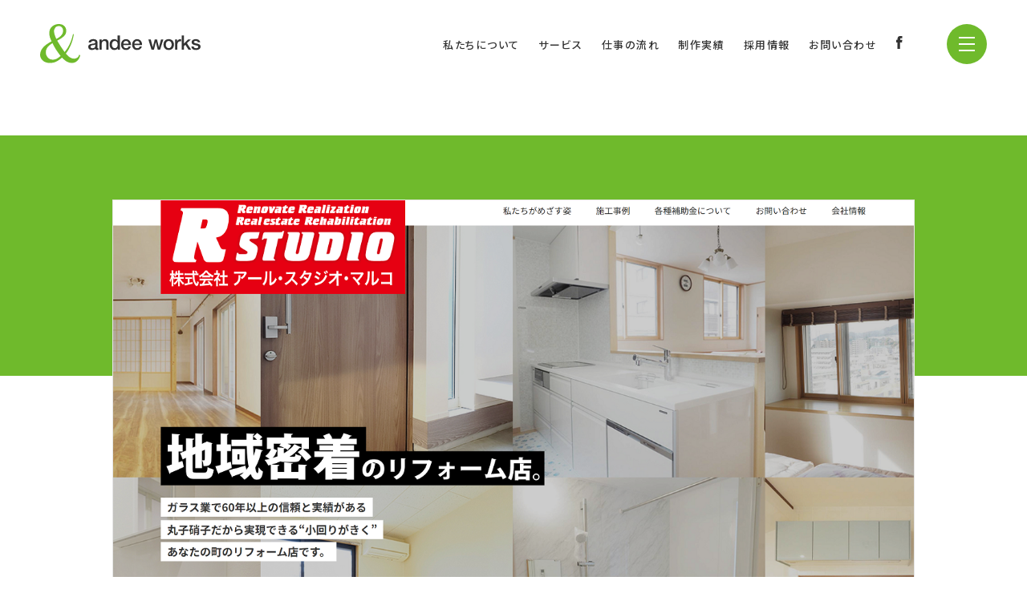

--- FILE ---
content_type: text/html; charset=UTF-8
request_url: https://andeeworks.jp/works/850/
body_size: 13726
content:
<!DOCTYPE html>
<html lang="ja" prefix="og: http://ogp.me/ns#">

<head>
    <meta http-equiv="X-UA-Compatible" content="IE=edge">
    <!-- Google Tag Manager -->
    <script>
    (function(w, d, s, l, i) {
        w[l] = w[l] || [];
        w[l].push({
            'gtm.start': new Date().getTime(),
            event: 'gtm.js'
        });
        var f = d.getElementsByTagName(s)[0],
            j = d.createElement(s),
            dl = l != 'dataLayer' ? '&l=' + l : '';
        j.async = true;
        j.src =
            'https://www.googletagmanager.com/gtm.js?id=' + i + dl;
        f.parentNode.insertBefore(j, f);
    })(window, document, 'script', 'dataLayer', 'GTM-KGPQFJQ');
    </script>
    <!-- End Google Tag Manager -->
    <meta charset="utf-8">
        <meta name="description" content="丸子硝子さまから誕生した一般のお客さま向けのリフォーム店のサイトを制作いたしました。地域密着型のお店であることを伝えながら、LINEなどオンライン商談の申込みがしやすいようにしてい">
    <meta name="viewport" content="width=device-width, initial-scale=1">
    <meta name="format-detection" content="telephone=no,address=no,email=no">
    <meta name="p:domain_verify" content="25dd6ba78b6c864a0066d0f7fbfa2f2f" />

    <!-- OGタグ -->
    <meta property="og:title" content="［制作実績］株式会社アール・スタジオ・マルコ　コーポレートサイト">
    <meta property="og:type" content="website">
    <meta property="og:url" content="https://andeeworks.jp/works/850/">
    <meta property="og:image" content="https://andeeworks.jp/library/img/ogp.jpg">
    <meta property="og:site_name" content="アンディワークス株式会社">
    <meta property="og:description" content="丸子硝子さまから誕生した一般のお客さま向けのリフォーム店のサイトを制作いたしました。地域密着型のお店であることを伝えながら、LINEなどオンライン商談の申込みがしやすいようにしてい">
    <!-- /OGタグ -->

    <link rel="shortcut icon" href="/library/img/favicon.ico">
    <link rel="apple-touch-icon" href="/library/img/icon.png" sizes="180x180">

    <link rel="stylesheet" href="/library/css/common.css?20241210">
    <link rel="stylesheet" href="/library/css/animation.css">
        <title>［制作実績］株式会社アール・スタジオ・マルコ　コーポレートサイト ｜ アンディワークス株式会社</title>
<meta name='robots' content='max-image-preview:large' />
<link rel="alternate" title="oEmbed (JSON)" type="application/json+oembed" href="https://andeeworks.jp/wp-json/oembed/1.0/embed?url=https%3A%2F%2Fandeeworks.jp%2Fworks%2F850%2F" />
<link rel="alternate" title="oEmbed (XML)" type="text/xml+oembed" href="https://andeeworks.jp/wp-json/oembed/1.0/embed?url=https%3A%2F%2Fandeeworks.jp%2Fworks%2F850%2F&#038;format=xml" />
<style id='wp-img-auto-sizes-contain-inline-css' type='text/css'>
img:is([sizes=auto i],[sizes^="auto," i]){contain-intrinsic-size:3000px 1500px}
/*# sourceURL=wp-img-auto-sizes-contain-inline-css */
</style>
<style id='wp-emoji-styles-inline-css' type='text/css'>

	img.wp-smiley, img.emoji {
		display: inline !important;
		border: none !important;
		box-shadow: none !important;
		height: 1em !important;
		width: 1em !important;
		margin: 0 0.07em !important;
		vertical-align: -0.1em !important;
		background: none !important;
		padding: 0 !important;
	}
/*# sourceURL=wp-emoji-styles-inline-css */
</style>
<style id='wp-block-library-inline-css' type='text/css'>
:root{--wp-block-synced-color:#7a00df;--wp-block-synced-color--rgb:122,0,223;--wp-bound-block-color:var(--wp-block-synced-color);--wp-editor-canvas-background:#ddd;--wp-admin-theme-color:#007cba;--wp-admin-theme-color--rgb:0,124,186;--wp-admin-theme-color-darker-10:#006ba1;--wp-admin-theme-color-darker-10--rgb:0,107,160.5;--wp-admin-theme-color-darker-20:#005a87;--wp-admin-theme-color-darker-20--rgb:0,90,135;--wp-admin-border-width-focus:2px}@media (min-resolution:192dpi){:root{--wp-admin-border-width-focus:1.5px}}.wp-element-button{cursor:pointer}:root .has-very-light-gray-background-color{background-color:#eee}:root .has-very-dark-gray-background-color{background-color:#313131}:root .has-very-light-gray-color{color:#eee}:root .has-very-dark-gray-color{color:#313131}:root .has-vivid-green-cyan-to-vivid-cyan-blue-gradient-background{background:linear-gradient(135deg,#00d084,#0693e3)}:root .has-purple-crush-gradient-background{background:linear-gradient(135deg,#34e2e4,#4721fb 50%,#ab1dfe)}:root .has-hazy-dawn-gradient-background{background:linear-gradient(135deg,#faaca8,#dad0ec)}:root .has-subdued-olive-gradient-background{background:linear-gradient(135deg,#fafae1,#67a671)}:root .has-atomic-cream-gradient-background{background:linear-gradient(135deg,#fdd79a,#004a59)}:root .has-nightshade-gradient-background{background:linear-gradient(135deg,#330968,#31cdcf)}:root .has-midnight-gradient-background{background:linear-gradient(135deg,#020381,#2874fc)}:root{--wp--preset--font-size--normal:16px;--wp--preset--font-size--huge:42px}.has-regular-font-size{font-size:1em}.has-larger-font-size{font-size:2.625em}.has-normal-font-size{font-size:var(--wp--preset--font-size--normal)}.has-huge-font-size{font-size:var(--wp--preset--font-size--huge)}.has-text-align-center{text-align:center}.has-text-align-left{text-align:left}.has-text-align-right{text-align:right}.has-fit-text{white-space:nowrap!important}#end-resizable-editor-section{display:none}.aligncenter{clear:both}.items-justified-left{justify-content:flex-start}.items-justified-center{justify-content:center}.items-justified-right{justify-content:flex-end}.items-justified-space-between{justify-content:space-between}.screen-reader-text{border:0;clip-path:inset(50%);height:1px;margin:-1px;overflow:hidden;padding:0;position:absolute;width:1px;word-wrap:normal!important}.screen-reader-text:focus{background-color:#ddd;clip-path:none;color:#444;display:block;font-size:1em;height:auto;left:5px;line-height:normal;padding:15px 23px 14px;text-decoration:none;top:5px;width:auto;z-index:100000}html :where(.has-border-color){border-style:solid}html :where([style*=border-top-color]){border-top-style:solid}html :where([style*=border-right-color]){border-right-style:solid}html :where([style*=border-bottom-color]){border-bottom-style:solid}html :where([style*=border-left-color]){border-left-style:solid}html :where([style*=border-width]){border-style:solid}html :where([style*=border-top-width]){border-top-style:solid}html :where([style*=border-right-width]){border-right-style:solid}html :where([style*=border-bottom-width]){border-bottom-style:solid}html :where([style*=border-left-width]){border-left-style:solid}html :where(img[class*=wp-image-]){height:auto;max-width:100%}:where(figure){margin:0 0 1em}html :where(.is-position-sticky){--wp-admin--admin-bar--position-offset:var(--wp-admin--admin-bar--height,0px)}@media screen and (max-width:600px){html :where(.is-position-sticky){--wp-admin--admin-bar--position-offset:0px}}

/*# sourceURL=wp-block-library-inline-css */
</style><style id='global-styles-inline-css' type='text/css'>
:root{--wp--preset--aspect-ratio--square: 1;--wp--preset--aspect-ratio--4-3: 4/3;--wp--preset--aspect-ratio--3-4: 3/4;--wp--preset--aspect-ratio--3-2: 3/2;--wp--preset--aspect-ratio--2-3: 2/3;--wp--preset--aspect-ratio--16-9: 16/9;--wp--preset--aspect-ratio--9-16: 9/16;--wp--preset--color--black: #000000;--wp--preset--color--cyan-bluish-gray: #abb8c3;--wp--preset--color--white: #ffffff;--wp--preset--color--pale-pink: #f78da7;--wp--preset--color--vivid-red: #cf2e2e;--wp--preset--color--luminous-vivid-orange: #ff6900;--wp--preset--color--luminous-vivid-amber: #fcb900;--wp--preset--color--light-green-cyan: #7bdcb5;--wp--preset--color--vivid-green-cyan: #00d084;--wp--preset--color--pale-cyan-blue: #8ed1fc;--wp--preset--color--vivid-cyan-blue: #0693e3;--wp--preset--color--vivid-purple: #9b51e0;--wp--preset--gradient--vivid-cyan-blue-to-vivid-purple: linear-gradient(135deg,rgb(6,147,227) 0%,rgb(155,81,224) 100%);--wp--preset--gradient--light-green-cyan-to-vivid-green-cyan: linear-gradient(135deg,rgb(122,220,180) 0%,rgb(0,208,130) 100%);--wp--preset--gradient--luminous-vivid-amber-to-luminous-vivid-orange: linear-gradient(135deg,rgb(252,185,0) 0%,rgb(255,105,0) 100%);--wp--preset--gradient--luminous-vivid-orange-to-vivid-red: linear-gradient(135deg,rgb(255,105,0) 0%,rgb(207,46,46) 100%);--wp--preset--gradient--very-light-gray-to-cyan-bluish-gray: linear-gradient(135deg,rgb(238,238,238) 0%,rgb(169,184,195) 100%);--wp--preset--gradient--cool-to-warm-spectrum: linear-gradient(135deg,rgb(74,234,220) 0%,rgb(151,120,209) 20%,rgb(207,42,186) 40%,rgb(238,44,130) 60%,rgb(251,105,98) 80%,rgb(254,248,76) 100%);--wp--preset--gradient--blush-light-purple: linear-gradient(135deg,rgb(255,206,236) 0%,rgb(152,150,240) 100%);--wp--preset--gradient--blush-bordeaux: linear-gradient(135deg,rgb(254,205,165) 0%,rgb(254,45,45) 50%,rgb(107,0,62) 100%);--wp--preset--gradient--luminous-dusk: linear-gradient(135deg,rgb(255,203,112) 0%,rgb(199,81,192) 50%,rgb(65,88,208) 100%);--wp--preset--gradient--pale-ocean: linear-gradient(135deg,rgb(255,245,203) 0%,rgb(182,227,212) 50%,rgb(51,167,181) 100%);--wp--preset--gradient--electric-grass: linear-gradient(135deg,rgb(202,248,128) 0%,rgb(113,206,126) 100%);--wp--preset--gradient--midnight: linear-gradient(135deg,rgb(2,3,129) 0%,rgb(40,116,252) 100%);--wp--preset--font-size--small: 13px;--wp--preset--font-size--medium: 20px;--wp--preset--font-size--large: 36px;--wp--preset--font-size--x-large: 42px;--wp--preset--spacing--20: 0.44rem;--wp--preset--spacing--30: 0.67rem;--wp--preset--spacing--40: 1rem;--wp--preset--spacing--50: 1.5rem;--wp--preset--spacing--60: 2.25rem;--wp--preset--spacing--70: 3.38rem;--wp--preset--spacing--80: 5.06rem;--wp--preset--shadow--natural: 6px 6px 9px rgba(0, 0, 0, 0.2);--wp--preset--shadow--deep: 12px 12px 50px rgba(0, 0, 0, 0.4);--wp--preset--shadow--sharp: 6px 6px 0px rgba(0, 0, 0, 0.2);--wp--preset--shadow--outlined: 6px 6px 0px -3px rgb(255, 255, 255), 6px 6px rgb(0, 0, 0);--wp--preset--shadow--crisp: 6px 6px 0px rgb(0, 0, 0);}:where(.is-layout-flex){gap: 0.5em;}:where(.is-layout-grid){gap: 0.5em;}body .is-layout-flex{display: flex;}.is-layout-flex{flex-wrap: wrap;align-items: center;}.is-layout-flex > :is(*, div){margin: 0;}body .is-layout-grid{display: grid;}.is-layout-grid > :is(*, div){margin: 0;}:where(.wp-block-columns.is-layout-flex){gap: 2em;}:where(.wp-block-columns.is-layout-grid){gap: 2em;}:where(.wp-block-post-template.is-layout-flex){gap: 1.25em;}:where(.wp-block-post-template.is-layout-grid){gap: 1.25em;}.has-black-color{color: var(--wp--preset--color--black) !important;}.has-cyan-bluish-gray-color{color: var(--wp--preset--color--cyan-bluish-gray) !important;}.has-white-color{color: var(--wp--preset--color--white) !important;}.has-pale-pink-color{color: var(--wp--preset--color--pale-pink) !important;}.has-vivid-red-color{color: var(--wp--preset--color--vivid-red) !important;}.has-luminous-vivid-orange-color{color: var(--wp--preset--color--luminous-vivid-orange) !important;}.has-luminous-vivid-amber-color{color: var(--wp--preset--color--luminous-vivid-amber) !important;}.has-light-green-cyan-color{color: var(--wp--preset--color--light-green-cyan) !important;}.has-vivid-green-cyan-color{color: var(--wp--preset--color--vivid-green-cyan) !important;}.has-pale-cyan-blue-color{color: var(--wp--preset--color--pale-cyan-blue) !important;}.has-vivid-cyan-blue-color{color: var(--wp--preset--color--vivid-cyan-blue) !important;}.has-vivid-purple-color{color: var(--wp--preset--color--vivid-purple) !important;}.has-black-background-color{background-color: var(--wp--preset--color--black) !important;}.has-cyan-bluish-gray-background-color{background-color: var(--wp--preset--color--cyan-bluish-gray) !important;}.has-white-background-color{background-color: var(--wp--preset--color--white) !important;}.has-pale-pink-background-color{background-color: var(--wp--preset--color--pale-pink) !important;}.has-vivid-red-background-color{background-color: var(--wp--preset--color--vivid-red) !important;}.has-luminous-vivid-orange-background-color{background-color: var(--wp--preset--color--luminous-vivid-orange) !important;}.has-luminous-vivid-amber-background-color{background-color: var(--wp--preset--color--luminous-vivid-amber) !important;}.has-light-green-cyan-background-color{background-color: var(--wp--preset--color--light-green-cyan) !important;}.has-vivid-green-cyan-background-color{background-color: var(--wp--preset--color--vivid-green-cyan) !important;}.has-pale-cyan-blue-background-color{background-color: var(--wp--preset--color--pale-cyan-blue) !important;}.has-vivid-cyan-blue-background-color{background-color: var(--wp--preset--color--vivid-cyan-blue) !important;}.has-vivid-purple-background-color{background-color: var(--wp--preset--color--vivid-purple) !important;}.has-black-border-color{border-color: var(--wp--preset--color--black) !important;}.has-cyan-bluish-gray-border-color{border-color: var(--wp--preset--color--cyan-bluish-gray) !important;}.has-white-border-color{border-color: var(--wp--preset--color--white) !important;}.has-pale-pink-border-color{border-color: var(--wp--preset--color--pale-pink) !important;}.has-vivid-red-border-color{border-color: var(--wp--preset--color--vivid-red) !important;}.has-luminous-vivid-orange-border-color{border-color: var(--wp--preset--color--luminous-vivid-orange) !important;}.has-luminous-vivid-amber-border-color{border-color: var(--wp--preset--color--luminous-vivid-amber) !important;}.has-light-green-cyan-border-color{border-color: var(--wp--preset--color--light-green-cyan) !important;}.has-vivid-green-cyan-border-color{border-color: var(--wp--preset--color--vivid-green-cyan) !important;}.has-pale-cyan-blue-border-color{border-color: var(--wp--preset--color--pale-cyan-blue) !important;}.has-vivid-cyan-blue-border-color{border-color: var(--wp--preset--color--vivid-cyan-blue) !important;}.has-vivid-purple-border-color{border-color: var(--wp--preset--color--vivid-purple) !important;}.has-vivid-cyan-blue-to-vivid-purple-gradient-background{background: var(--wp--preset--gradient--vivid-cyan-blue-to-vivid-purple) !important;}.has-light-green-cyan-to-vivid-green-cyan-gradient-background{background: var(--wp--preset--gradient--light-green-cyan-to-vivid-green-cyan) !important;}.has-luminous-vivid-amber-to-luminous-vivid-orange-gradient-background{background: var(--wp--preset--gradient--luminous-vivid-amber-to-luminous-vivid-orange) !important;}.has-luminous-vivid-orange-to-vivid-red-gradient-background{background: var(--wp--preset--gradient--luminous-vivid-orange-to-vivid-red) !important;}.has-very-light-gray-to-cyan-bluish-gray-gradient-background{background: var(--wp--preset--gradient--very-light-gray-to-cyan-bluish-gray) !important;}.has-cool-to-warm-spectrum-gradient-background{background: var(--wp--preset--gradient--cool-to-warm-spectrum) !important;}.has-blush-light-purple-gradient-background{background: var(--wp--preset--gradient--blush-light-purple) !important;}.has-blush-bordeaux-gradient-background{background: var(--wp--preset--gradient--blush-bordeaux) !important;}.has-luminous-dusk-gradient-background{background: var(--wp--preset--gradient--luminous-dusk) !important;}.has-pale-ocean-gradient-background{background: var(--wp--preset--gradient--pale-ocean) !important;}.has-electric-grass-gradient-background{background: var(--wp--preset--gradient--electric-grass) !important;}.has-midnight-gradient-background{background: var(--wp--preset--gradient--midnight) !important;}.has-small-font-size{font-size: var(--wp--preset--font-size--small) !important;}.has-medium-font-size{font-size: var(--wp--preset--font-size--medium) !important;}.has-large-font-size{font-size: var(--wp--preset--font-size--large) !important;}.has-x-large-font-size{font-size: var(--wp--preset--font-size--x-large) !important;}
/*# sourceURL=global-styles-inline-css */
</style>

<style id='classic-theme-styles-inline-css' type='text/css'>
/*! This file is auto-generated */
.wp-block-button__link{color:#fff;background-color:#32373c;border-radius:9999px;box-shadow:none;text-decoration:none;padding:calc(.667em + 2px) calc(1.333em + 2px);font-size:1.125em}.wp-block-file__button{background:#32373c;color:#fff;text-decoration:none}
/*# sourceURL=/wp-includes/css/classic-themes.min.css */
</style>
<link rel='stylesheet' id='my-style-css' href='https://andeeworks.jp/andeewp/wp-content/themes/andee2021/css/style.min.css?ver=1.0.0' type='text/css' media='all' />
<link rel='stylesheet' id='wp-pagenavi-css' href='https://andeeworks.jp/andeewp/wp-content/plugins/wp-pagenavi/pagenavi-css.css?ver=2.70' type='text/css' media='all' />
<link rel="https://api.w.org/" href="https://andeeworks.jp/wp-json/" /><link rel="alternate" title="JSON" type="application/json" href="https://andeeworks.jp/wp-json/wp/v2/works/850" /><link rel="EditURI" type="application/rsd+xml" title="RSD" href="https://andeeworks.jp/andeewp/xmlrpc.php?rsd" />
<meta name="generator" content="WordPress 6.9" />
<link rel="canonical" href="https://andeeworks.jp/works/850/" />
<link rel='shortlink' href='https://andeeworks.jp/?p=850' />
</head>


<body  class="p_workspost">
    <!-- Google Tag Manager (noscript) -->
    <noscript><iframe src="https://www.googletagmanager.com/ns.html?id=GTM-KGPQFJQ" height="0" width="0" style="display:none;visibility:hidden"></iframe></noscript>
    <!-- End Google Tag Manager (noscript) -->
    <header class="l_header">
        <div class="l_header_block1">
            <div class="logo"><a href="https://andeeworks.jp"><object id="svg_logo" data="/library/img/header_logo.svg" type="image/svg+xml"></object></a></div>
            <div class="hamburger">
                <span></span>
                <span></span>
                <span></span>
            </div>
        </div>
        <div class="l_header_block2">
            <ul>
                <li><a href="https://andeeworks.jp/about/">私たちについて</a></li>
                <li><a href="https://andeeworks.jp/service/">サービス</a></li>
                <li><a href="https://andeeworks.jp/workflow/">仕事の流れ</a></li>
                <li><a href="https://andeeworks.jp/works/">制作実績</a></li>
                <li><a href="https://andeeworks.jp/recruit/">採用情報</a></li>
                <li><a href="https://andeeworks.jp/contact/">お問い合わせ</a></li>
                <li><a href="https://www.facebook.com/andeeworks" target="_blank"><object id="svg_fb" data="/library/img/icon_fb.svg" type="image/svg+xml"></object></a></li>
                                                <li>
                    <a href="https://www.instagram.com/andeeworks/" target="_blank">
                        <svg xmlns="http://www.w3.org/2000/svg" viewBox="0 0 22 22" class="svg-icon__instagram">
    <path d="M15.74,22H6.26c-3.45,0-6.26-2.81-6.26-6.26V6.26C0,2.81,2.81,0,6.26,0h9.48c3.45,0,6.26,2.81,6.26,6.26v9.48c0,3.46-2.81,6.26-6.26,6.26ZM6.26,1.89C3.85,1.89,1.89,3.85,1.89,6.26v9.48c0,2.41,1.96,4.38,4.38,4.38h9.48c2.41,0,4.38-1.96,4.38-4.38V6.26c0-2.41-1.96-4.37-4.38-4.37H6.26Z" />
    <path d="M11,16.63c-3.1,0-5.63-2.53-5.63-5.63s2.53-5.63,5.63-5.63,5.64,2.53,5.64,5.63-2.53,5.63-5.64,5.63ZM11,7.25c-2.06,0-3.75,1.68-3.75,3.75s1.68,3.75,3.75,3.75,3.75-1.68,3.75-3.75-1.68-3.75-3.75-3.75Z" />
    <path d="M18.23,5.05c0,.75-.61,1.35-1.35,1.35s-1.35-.6-1.35-1.35.61-1.35,1.35-1.35,1.35.61,1.35,1.35Z" />
</svg>                    </a>
                </li>
                            </ul>
        </div>
        <div class="l_header_block3_bg is_close"></div>
        <div class="l_header_block3_contents is_close">
            <div class="l_header_block3_contents_inner">
                <div class="menu_group">
                    <ul>
                        <li><a href="https://andeeworks.jp">Top</a></li>
                        <li><a href="https://andeeworks.jp/about/">About us</a></li>
                        <li><a href="https://andeeworks.jp/service/">Service</a></li>
                        <li><a href="https://andeeworks.jp/workflow/">Workflow</a></li>
                        <li><a href="https://andeeworks.jp/works/">Works</a></li>
                        <li><a href="https://andeeworks.jp/recruit/">Recruit</a></li>
                    </ul>
                    <div class="banner_myhera">
                        <a href="https://andeeworks.jp/lmh/" target="_blank"><img src="/library/img/logo_lmh1.svg?ver=2" alt="ゴルフウエア・グッズ SHOP LMH"></a>
                        <a href="https://shop.lmh-online.com/" target="_blank"><img src="/library/img/logo_lmh_online.svg" alt="LMH ONLINE"></a>
                        <a href="https://andeeworks.thebase.in/" target="_blank"><img src="/library/img/logo_myhera1.svg" alt="オリジナル「へら」、作ります。MYへらSHOP"></a>
                        <a href="https://andeeworks.official.ec/" target="_blank"> <svg xmlns="http://www.w3.org/2000/svg" viewBox="0 0 150 136">
    <path d="M25.67,84.72h-10.8c-1.08,0-1.95-.88-1.95-1.96v-30.18h3.61v26.55c0,1.08.87,1.96,1.95,1.96h7.19v3.63Z" />
    <path d="M15.52,34.09c-2.05,0-3.99-1.12-5.34-3.07-1.36-1.98-2.08-4.73-2.08-7.95V5.4c0-1.04-.84-1.88-1.87-1.88H1.26V.02h8.46c1.03,0,1.87.84,1.87,1.88v21.18c0,9.86,7.85,9.86,7.85,0V1.9c0-1.04.84-1.88,1.87-1.88h8.2v3.51h-4.71c-1.03,0-1.87.84-1.87,1.88v17.67c0,7.57-3.85,11.02-7.42,11.02Z" />
    <path d="M49.92,22.1l-3.05-1.72L56.31,3.53h-5.73V.02h9.75c.87,0,1.42.94,1,1.71l-11.41,20.38Z" />
    <path d="M61.6,33.91l-2.75-2.17s1.76-2.29,6.23-10.04c2.12-3.67.59-6.35-1.54-7.63-3.23-1.94-8.18-1.2-11.37,3.96l-2.97-1.84c4.32-7.03,11.54-7.9,16.14-5.13,3.55,2.13,5.93,6.93,2.77,12.4-4.65,8.05-6.44,10.35-6.51,10.44Z" />
    <path d="M104.14,34.05c-8.04-3.82-8.03-13.44-8.03-13.84V0h3.5v20.23c0,.33.03,7.8,6.03,10.65l-1.5,3.17Z" />
    <path d="M142.66,19.72c-.93,0-1.68-.76-1.68-1.69v-3.18h8.66v-3.51h-8.66v-4.93h3.35v-3.51h-3.35V.02h-3.5v2.87h-3.38v3.51h3.38v4.93h-8.69v3.51h8.69v3.18c0,.93-.75,1.69-1.68,1.69h-6.31c-.93,0-1.68.76-1.68,1.69v6.13c0,1.94.75,3.66,2.12,4.84,1.2,1.02,2.78,1.59,4.46,1.59,3.27,0,6.59-2.21,6.59-6.42v-4.31h8.74v-3.51h-7.06ZM137.48,27.54c0,2.15-1.67,2.91-3.09,2.91s-3.09-.76-3.09-2.91v-4.31h6.18v4.31Z" />
    <rect x="5" y="61.61" width="20.59" height="3.63" />
    <path d="M4.5,63.42" />
    <rect x="10.11" y="50.96" width="10.37" height="3.63" />
    <polygon points="50.88 84.64 47.74 82.86 65.65 50.94 68.8 52.72 50.88 84.64" />
    <path d="M17.65,109.8l3.42-6.09-3.15-1.78-3.77,6.71c-.4.71-1.15,1.16-1.97,1.16h-2.89v3.63h2.18L0,133.86l3.15,1.78,12.46-22.21h2.02c-.29,4.32-.98,14.54-1.16,18.44-.88-.33-2.14-.95-3.23-1.62l-1.89,3.09c2.57,1.58,4.6,2.38,6.06,2.38.54,0,1-.11,1.39-.32.79-.44,1.24-1.25,1.24-2.22,0-1.75.87-14.78,1.33-21.43l.13-1.94h-3.86Z" />
    <path d="M33.3,135.62c-5.64-2.67-5.63-9.86-5.62-10.16v-15.5h3.61v15.52c0,.06.02,5.19,3.55,6.86l-1.54,3.28Z" />
    <ellipse cx="28.56" cy="104.77" rx="1.85" ry="1.86" />
    <ellipse cx="33.13" cy="106" rx="1.85" ry="1.86" />
    <path d="M76.17,135.58c-4.4,0-7.6-1.13-9.53-3.35-2.12-2.45-1.8-5.23-1.75-5.54l3.58.48c0,.06-.15,1.49.94,2.72,1.2,1.35,3.53,2.06,6.76,2.06v3.63Z" />
    <rect x="67.9" y="116.57" width="8.49" height="3.63" />
    <path d="M100.97,136l-1.5-3.17c5.99-2.84,6.03-9.66,6.03-9.95v-20.93h3.5v20.91c0,.36.02,9.32-8.03,13.14Z" />
    <path d="M107.25,101.95" />
    <path d="M96.78,119.14" />
    <rect x="95.03" y="101.95" width="3.5" height="17.19" />
    <path d="M68.86,106.65h-2.24l1.65-2.94-3.15-1.78-2.65,4.72h-3.83v3.51h1.87l-13.3,23.7,3.15,1.78,13.64-24.3c.41-.73,1.18-1.18,2.01-1.18h2.86v-3.51Z" />
    <path d="M84.75,59.49h1.05v2.21h1.83v-2.21h1.05v5.42h-1.05v-2.27h-1.83v2.27h-1.05v-5.42Z" />
    <path d="M92.19,59.49h1.05v5.42h-1.05v-5.42Z" />
    <path d="M96.75,59.49h2.11c1.1,0,1.75.75,1.75,1.66,0,.73-.43,1.22-.98,1.44l1.2,2.32h-1.21l-1.05-2.16h-.78v2.16h-1.05v-5.42ZM98.81,61.85c.46,0,.76-.29.76-.71s-.3-.71-.76-.71h-1v1.43h1Z" />
    <path d="M104.24,64.38c-.54-.54-.55-1.15-.55-2.18s.01-1.64.55-2.18c.36-.37.82-.57,1.44-.57s1.08.2,1.44.57c.53.54.55,1.15.55,2.18s-.01,1.64-.55,2.18c-.37.37-.82.57-1.44.57s-1.08-.2-1.44-.57ZM105.03,63.75c.17.17.39.25.65.25s.48-.09.65-.25c.27-.27.29-.73.29-1.56s-.02-1.29-.29-1.56c-.17-.17-.39-.25-.65-.25s-.48.09-.65.25c-.26.27-.29.73-.29,1.56s.03,1.29.29,1.56Z" />
    <path d="M110.49,64.23l.68-.68c.34.34.81.46,1.3.46.36,0,.63-.09.79-.24.11-.11.17-.26.17-.44,0-.13-.03-.24-.07-.32-.09-.17-.26-.27-.54-.31l-.68-.1c-.62-.09-1.06-.33-1.28-.77-.1-.21-.16-.46-.16-.74,0-.45.15-.83.44-1.11.33-.33.84-.53,1.5-.53s1.22.18,1.69.63l-.66.66c-.29-.29-.62-.37-1.05-.37-.34,0-.57.1-.71.24-.12.12-.18.27-.18.44,0,.11.02.21.06.28.1.2.34.29.6.33l.67.1c.63.1,1.03.32,1.25.76.11.22.17.49.17.8,0,.45-.16.81-.43,1.08-.36.37-.93.56-1.58.56-.82,0-1.44-.17-1.97-.71Z" />
    <path d="M117.7,59.49h1.05v2.21h1.83v-2.21h1.05v5.42h-1.05v-2.27h-1.83v2.27h-1.05v-5.42Z" />
    <path d="M125.13,59.49h1.05v5.42h-1.05v-5.42Z" />
    <path d="M129.7,59.49h1.03l1.41,2.81,1.41-2.81h1.03v5.42h-1.05v-3.16l-1.03,1.93h-.72l-1.03-1.93v3.16h-1.05v-5.42Z" />
    <path d="M139.45,59.49h.82l1.97,5.42h-1.1l-.32-.96h-1.91l-.32.96h-1.1l1.97-5.42ZM140.52,63.06l-.66-1.97-.66,1.97h1.32Z" />
    <path d="M84.75,73.52h1.03l1.41,2.81,1.41-2.81h1.03v5.41h-1.05v-3.16l-1.03,1.93h-.72l-1.03-1.93v3.16h-1.05v-5.41Z" />
    <path d="M93.49,78.41c-.54-.54-.55-1.15-.55-2.18s.01-1.64.55-2.18c.36-.37.82-.57,1.44-.57s1.08.2,1.44.57c.53.54.55,1.15.55,2.18s-.01,1.64-.55,2.18c-.37.37-.82.57-1.44.57s-1.08-.2-1.44-.57ZM94.28,77.79c.17.17.39.25.65.25s.48-.09.65-.25c.27-.27.29-.73.29-1.56s-.02-1.29-.29-1.56c-.17-.17-.39-.25-.65-.25s-.48.09-.65.25c-.26.27-.29.73-.29,1.56s.03,1.29.29,1.56Z" />
    <path d="M100.25,73.52h.93l2.14,3.32v-3.32h1.05v5.41h-.94l-2.14-3.31v3.31h-1.05v-5.41Z" />
    <path d="M108.24,78.41c-.54-.54-.55-1.15-.55-2.18s.01-1.64.55-2.18c.36-.37.82-.57,1.44-.57s1.08.2,1.44.57c.53.54.55,1.15.55,2.18s-.01,1.64-.55,2.18c-.37.37-.82.57-1.44.57s-1.08-.2-1.44-.57ZM109.03,77.79c.17.17.39.25.65.25s.48-.09.65-.25c.27-.27.29-.73.29-1.56s-.02-1.29-.29-1.56c-.17-.17-.39-.25-.65-.25s-.48.09-.65.25c-.26.27-.29.73-.29,1.56s.03,1.29.29,1.56Z" />
    <path d="M115.36,78.41c-.54-.54-.55-1.15-.55-2.18s.01-1.64.55-2.18c.36-.37.82-.57,1.43-.57,1.24,0,1.88.81,2.03,1.71h-1.07c-.12-.5-.43-.77-.94-.77-.28,0-.49.09-.66.25-.26.27-.29.73-.29,1.56s.02,1.29.29,1.56c.17.17.39.25.68.25.28,0,.52-.1.69-.28.2-.2.27-.47.27-.75v-.2h-.99v-.89h2.04v.79c0,.73-.11,1.25-.55,1.69-.42.42-.92.57-1.49.57-.62,0-1.07-.2-1.43-.57Z" />
    <path d="M123.44,73.52h.82l1.97,5.41h-1.1l-.32-.96h-1.91l-.32.96h-1.1l1.97-5.41ZM124.5,77.09l-.66-1.97-.66,1.97h1.32Z" />
    <path d="M129.63,74.46h-1.41v-.94h3.87v.94h-1.41v4.48h-1.05v-4.48Z" />
    <path d="M136.06,73.52h.82l1.97,5.41h-1.1l-.32-.96h-1.91l-.32.96h-1.1l1.97-5.41ZM137.13,77.09l-.66-1.97-.66,1.97h1.32Z" />
    <path d="M141.76,73.52h2.11c1.1,0,1.75.75,1.75,1.66,0,.73-.43,1.22-.98,1.44l1.2,2.32h-1.21l-1.05-2.16h-.78v2.16h-1.05v-5.41ZM143.81,75.89c.46,0,.76-.29.76-.71s-.3-.71-.76-.71h-1v1.43h1Z" />
    <path d="M148.95,73.52h1.05v5.41h-1.05v-5.41Z" />
</svg></a>
                    </div>
                </div>
                <div class="button_contact">
                    <a class="button01_bl" href="https://andeeworks.jp/contact/">
                        <span class="button_name">お問い合わせ</span>
                        <span class="border_right1"></span>
                        <span class="border_right2"></span>
                    </a>
                </div>
            </div>
        </div>
    </header>
    <main role="main" class="l_main"><div class="c_pagetitle">
    <div class="c_pagetitle_inner">
        <h1>
            <span class="title">Works</span>
            <span class="title_sub">制作実績</span>
        </h1>
    </div>
</div>
<section class="sec_workspost_main">
        <div class="c_sectionbody">
        <div class="image_main">
            <img width="1366" height="959" src="https://andeeworks.jp/andeewp/wp-content/uploads/2022/08/r-studio-maruko.com_-2-1.png" class="attachment-full size-full" alt="" decoding="async" fetchpriority="high" srcset="https://andeeworks.jp/andeewp/wp-content/uploads/2022/08/r-studio-maruko.com_-2-1.png 1366w, https://andeeworks.jp/andeewp/wp-content/uploads/2022/08/r-studio-maruko.com_-2-1-300x211.png 300w, https://andeeworks.jp/andeewp/wp-content/uploads/2022/08/r-studio-maruko.com_-2-1-1024x719.png 1024w, https://andeeworks.jp/andeewp/wp-content/uploads/2022/08/r-studio-maruko.com_-2-1-768x539.png 768w" sizes="(max-width: 1366px) 100vw, 1366px" />        </div>
        <div>
            <h2>株式会社アール・スタジオ・マルコ　コーポレートサイト</h2>
            <div class="category">Web</div>
            <div class="text">
                <p>丸子硝子さまから誕生した一般のお客さま向けのリフォーム店のサイトを制作いたしました。地域密着型のお店であることを伝えながら、LINEなどオンライン商談の申込みがしやすいようにしています。<br />
</p>
            </div>
        </div>
    </div>
</section>
<section class="sec_workspost_sub c_bg_gray">
    <div class="c_sectionbody">
        <div class="credit">
            <h3>Credit</h3>
            <div class="credit_inner">
                <div class="credit_left">
                    <dl>
                        <dt>Client</dt>
                        <dd>株式会社アール・スタジオ・マルコさま</dd>
                    </dl>
                    <dl>
                        <dt>Project</dt>
                        <dd>コーポレートサイト</dd>
                    </dl>
                    <dl>
                        <dt>Release</dt>
                        <dd>2022</dd>
                    </dl>

                                                            <dl>
                        <dt>URL</dt>
                        <dd>
                                                        <p>
                                <span class="url_text"></span>
                                <span class="url"><a href="https://r-studio-maruko.com/" target="_blank" class="u_underline">https://r-studio-maruko.com/</a></span>
                            </p>
                                                    </dd>
                    </dl>
                                    </div>

                <dl class="type">
                    <dt>仕事内容</dt>
                    <dd>
                        <p>
                                                        <span>企画/提案</span>
                                                        <span>ディレクション</span>
                                                        <span>デザイン</span>
                                                        <span>コピーライティング</span>
                                                        <span>コーディング</span>
                                                        <span>CMS</span>
                                                        <span>スマートフォン対応</span>
                                                                                </p>
                    </dd>
                </dl>
            </div>
        </div>
                        <!-- 入力が無かった時に表示する内容 -->
        
                        <!-- 入力が無かった時に表示する内容 -->
        
                        <div class="image_sub_web">
            <figure><img width="2470" height="12084" src="https://andeeworks.jp/andeewp/wp-content/uploads/2022/08/r-studio-maruko.com_-2.png" class="attachment-full size-full" alt="" decoding="async" srcset="https://andeeworks.jp/andeewp/wp-content/uploads/2022/08/r-studio-maruko.com_-2.png 2470w, https://andeeworks.jp/andeewp/wp-content/uploads/2022/08/r-studio-maruko.com_-2-768x3757.png 768w, https://andeeworks.jp/andeewp/wp-content/uploads/2022/08/r-studio-maruko.com_-2-314x1536.png 314w" sizes="(max-width: 2470px) 100vw, 2470px" /></figure>
            <figure><img width="760" height="12758" src="https://andeeworks.jp/andeewp/wp-content/uploads/2022/08/r-studio-maruko.com_sp.png" class="attachment-full size-full" alt="" decoding="async" srcset="https://andeeworks.jp/andeewp/wp-content/uploads/2022/08/r-studio-maruko.com_sp.png 760w, https://andeeworks.jp/andeewp/wp-content/uploads/2022/08/r-studio-maruko.com_sp-61x1024.png 61w, https://andeeworks.jp/andeewp/wp-content/uploads/2022/08/r-studio-maruko.com_sp-122x2048.png 122w" sizes="(max-width: 760px) 100vw, 760px" /></figure>
        </div>
        
                        <!-- 入力が無かった時に表示する内容 -->
        
                        <!-- 入力が無かった時に表示する内容 -->
        
                

        <div class="button_area">
            <a class="button01_bl" href="https://andeeworks.jp/works/">
                <span class="button_name">制作実績一覧へ</span>
                <span class="border_right1"></span>
                <span class="border_right2"></span>
            </a>
        </div>
    </div>
</section>
	</main>
	<footer class="l_footer">
	    <div class="contact_area">
	        <h2 class="ani_inview ani_slide_up">
	            <span class="title">Contact</span>
	            <span class="title_sub">お問い合わせ</span>
	        </h2>
	        <p class="ani_inview ani_slide_up">お仕事の依頼やご相談などは、<br class="u_sp_only">こちらからお問い合わせください。</p>
	        <div class="button_contact ani_inview ani_slide_up">
	            <a class="button01_wh" href="https://andeeworks.jp/contact/">
	                <span class="button_name">お問い合わせフォーム</span>
	                <span class="border_right1"></span>
	                <span class="border_right2"></span>
	            </a>
	        </div>
	        <p class="ani_inview ani_slide_up"><a href="https://andeeworks.jp/service/index.php#sec_faq">よくあるご質問</a></p>
	    </div>
	    <div class="footer_area ani_inview ani_slide_up">
	        <div class="andee">
	            <div class="andee_logo"><img src="/library/img/footer_logo.svg" alt="andee works"></div>
	            <div class="text">
	                <p class="company_name">アンディワークス株式会社</p>
	                <p class="address">〒732-0811<br>
	                    広島県広島市南区段原3-18-13</p>
	                <p class="telfax">TEL 082-568-6672<br>
	                    FAX 082-568-6673</p>
	            </div>
	            <div class="andee_sns">
	                <a href="https://www.facebook.com/andeeworks" target="_blank"><img src="/library/img/icon_footer_fb_green.svg" alt="Facebook"></a>

	                	                	                <a href="https://www.instagram.com/andeeworks/" target="_blank">
	                    <svg xmlns="http://www.w3.org/2000/svg" viewBox="0 0 22 22" class="svg-icon__instagram">
    <path d="M15.74,22H6.26c-3.45,0-6.26-2.81-6.26-6.26V6.26C0,2.81,2.81,0,6.26,0h9.48c3.45,0,6.26,2.81,6.26,6.26v9.48c0,3.46-2.81,6.26-6.26,6.26ZM6.26,1.89C3.85,1.89,1.89,3.85,1.89,6.26v9.48c0,2.41,1.96,4.38,4.38,4.38h9.48c2.41,0,4.38-1.96,4.38-4.38V6.26c0-2.41-1.96-4.37-4.38-4.37H6.26Z" />
    <path d="M11,16.63c-3.1,0-5.63-2.53-5.63-5.63s2.53-5.63,5.63-5.63,5.64,2.53,5.64,5.63-2.53,5.63-5.64,5.63ZM11,7.25c-2.06,0-3.75,1.68-3.75,3.75s1.68,3.75,3.75,3.75,3.75-1.68,3.75-3.75-1.68-3.75-3.75-3.75Z" />
    <path d="M18.23,5.05c0,.75-.61,1.35-1.35,1.35s-1.35-.6-1.35-1.35.61-1.35,1.35-1.35,1.35.61,1.35,1.35Z" />
</svg>	                </a>
	                	            </div>
	        </div>
	        <div class="shopList">
	            <div class="lmh">
	                <div class="lmh_logo"><a href="https://andeeworks.jp/lmh/" target="_blank"><img src="/library/img/logo_lmh2.svg" alt="LMH"></a></div>
	                <ul class="lmh_sns">
	                    <li><a href="https://www.facebook.com/lmhhiroshima/" target="_blank"><img src="/library/img/icon_footer_fb_lmh.svg" alt="LMH Facebook"></a></li>
	                    <li><a href="https://www.instagram.com/lmh_namiki/" target="_blank"><img src="/library/img/icon_footer_Instagram_lmh.svg" alt="LMH Instagram"></a></li>
	                </ul>
	            </div>
	            <div class="lmh_online">
	                <div class="lmh_online_logo"><a href="https://shop.lmh-online.com/" target="_blank"><img src="/library/img/logo_lmh_online.svg" alt="LMH ONLINE"></a></div>
	            </div>
	            <div class="myhera">
	                <div class="myhera_logo"><a href="https://andeeworks.thebase.in/" target="_blank"><img src="/library/img/logo_myhera2.svg" alt="MYへらSHOP"></a></div>
	                <ul class="myhera_sns">
	                    <li><a href="https://www.facebook.com/myHeraShopAndee/" target="_blank"><img src="/library/img/icon_footer_fb.svg" alt="MYへらSHOP Facebook"></a></li>
	                    <li><a href="https://www.instagram.com/myHeraShopAndee/" target="_blank"><img src="/library/img/icon_footer_Instagram.svg" alt="MYへらSHOP Instagram"></a></li>
	                    <li><a href="https://twitter.com/myHeraShopAndee" target="_blank"><img src="/library/img/icon_footer_twitter.svg" alt="MYへらSHOP Twitter"></a></li>
	                </ul>
	            </div>
	            <div class="hiromono">
	                <a href="https://andeeworks.official.ec/" target="_blank">
	                    <svg xmlns="http://www.w3.org/2000/svg" viewBox="0 0 150 136">
    <path d="M25.67,84.72h-10.8c-1.08,0-1.95-.88-1.95-1.96v-30.18h3.61v26.55c0,1.08.87,1.96,1.95,1.96h7.19v3.63Z" />
    <path d="M15.52,34.09c-2.05,0-3.99-1.12-5.34-3.07-1.36-1.98-2.08-4.73-2.08-7.95V5.4c0-1.04-.84-1.88-1.87-1.88H1.26V.02h8.46c1.03,0,1.87.84,1.87,1.88v21.18c0,9.86,7.85,9.86,7.85,0V1.9c0-1.04.84-1.88,1.87-1.88h8.2v3.51h-4.71c-1.03,0-1.87.84-1.87,1.88v17.67c0,7.57-3.85,11.02-7.42,11.02Z" />
    <path d="M49.92,22.1l-3.05-1.72L56.31,3.53h-5.73V.02h9.75c.87,0,1.42.94,1,1.71l-11.41,20.38Z" />
    <path d="M61.6,33.91l-2.75-2.17s1.76-2.29,6.23-10.04c2.12-3.67.59-6.35-1.54-7.63-3.23-1.94-8.18-1.2-11.37,3.96l-2.97-1.84c4.32-7.03,11.54-7.9,16.14-5.13,3.55,2.13,5.93,6.93,2.77,12.4-4.65,8.05-6.44,10.35-6.51,10.44Z" />
    <path d="M104.14,34.05c-8.04-3.82-8.03-13.44-8.03-13.84V0h3.5v20.23c0,.33.03,7.8,6.03,10.65l-1.5,3.17Z" />
    <path d="M142.66,19.72c-.93,0-1.68-.76-1.68-1.69v-3.18h8.66v-3.51h-8.66v-4.93h3.35v-3.51h-3.35V.02h-3.5v2.87h-3.38v3.51h3.38v4.93h-8.69v3.51h8.69v3.18c0,.93-.75,1.69-1.68,1.69h-6.31c-.93,0-1.68.76-1.68,1.69v6.13c0,1.94.75,3.66,2.12,4.84,1.2,1.02,2.78,1.59,4.46,1.59,3.27,0,6.59-2.21,6.59-6.42v-4.31h8.74v-3.51h-7.06ZM137.48,27.54c0,2.15-1.67,2.91-3.09,2.91s-3.09-.76-3.09-2.91v-4.31h6.18v4.31Z" />
    <rect x="5" y="61.61" width="20.59" height="3.63" />
    <path d="M4.5,63.42" />
    <rect x="10.11" y="50.96" width="10.37" height="3.63" />
    <polygon points="50.88 84.64 47.74 82.86 65.65 50.94 68.8 52.72 50.88 84.64" />
    <path d="M17.65,109.8l3.42-6.09-3.15-1.78-3.77,6.71c-.4.71-1.15,1.16-1.97,1.16h-2.89v3.63h2.18L0,133.86l3.15,1.78,12.46-22.21h2.02c-.29,4.32-.98,14.54-1.16,18.44-.88-.33-2.14-.95-3.23-1.62l-1.89,3.09c2.57,1.58,4.6,2.38,6.06,2.38.54,0,1-.11,1.39-.32.79-.44,1.24-1.25,1.24-2.22,0-1.75.87-14.78,1.33-21.43l.13-1.94h-3.86Z" />
    <path d="M33.3,135.62c-5.64-2.67-5.63-9.86-5.62-10.16v-15.5h3.61v15.52c0,.06.02,5.19,3.55,6.86l-1.54,3.28Z" />
    <ellipse cx="28.56" cy="104.77" rx="1.85" ry="1.86" />
    <ellipse cx="33.13" cy="106" rx="1.85" ry="1.86" />
    <path d="M76.17,135.58c-4.4,0-7.6-1.13-9.53-3.35-2.12-2.45-1.8-5.23-1.75-5.54l3.58.48c0,.06-.15,1.49.94,2.72,1.2,1.35,3.53,2.06,6.76,2.06v3.63Z" />
    <rect x="67.9" y="116.57" width="8.49" height="3.63" />
    <path d="M100.97,136l-1.5-3.17c5.99-2.84,6.03-9.66,6.03-9.95v-20.93h3.5v20.91c0,.36.02,9.32-8.03,13.14Z" />
    <path d="M107.25,101.95" />
    <path d="M96.78,119.14" />
    <rect x="95.03" y="101.95" width="3.5" height="17.19" />
    <path d="M68.86,106.65h-2.24l1.65-2.94-3.15-1.78-2.65,4.72h-3.83v3.51h1.87l-13.3,23.7,3.15,1.78,13.64-24.3c.41-.73,1.18-1.18,2.01-1.18h2.86v-3.51Z" />
    <path d="M84.75,59.49h1.05v2.21h1.83v-2.21h1.05v5.42h-1.05v-2.27h-1.83v2.27h-1.05v-5.42Z" />
    <path d="M92.19,59.49h1.05v5.42h-1.05v-5.42Z" />
    <path d="M96.75,59.49h2.11c1.1,0,1.75.75,1.75,1.66,0,.73-.43,1.22-.98,1.44l1.2,2.32h-1.21l-1.05-2.16h-.78v2.16h-1.05v-5.42ZM98.81,61.85c.46,0,.76-.29.76-.71s-.3-.71-.76-.71h-1v1.43h1Z" />
    <path d="M104.24,64.38c-.54-.54-.55-1.15-.55-2.18s.01-1.64.55-2.18c.36-.37.82-.57,1.44-.57s1.08.2,1.44.57c.53.54.55,1.15.55,2.18s-.01,1.64-.55,2.18c-.37.37-.82.57-1.44.57s-1.08-.2-1.44-.57ZM105.03,63.75c.17.17.39.25.65.25s.48-.09.65-.25c.27-.27.29-.73.29-1.56s-.02-1.29-.29-1.56c-.17-.17-.39-.25-.65-.25s-.48.09-.65.25c-.26.27-.29.73-.29,1.56s.03,1.29.29,1.56Z" />
    <path d="M110.49,64.23l.68-.68c.34.34.81.46,1.3.46.36,0,.63-.09.79-.24.11-.11.17-.26.17-.44,0-.13-.03-.24-.07-.32-.09-.17-.26-.27-.54-.31l-.68-.1c-.62-.09-1.06-.33-1.28-.77-.1-.21-.16-.46-.16-.74,0-.45.15-.83.44-1.11.33-.33.84-.53,1.5-.53s1.22.18,1.69.63l-.66.66c-.29-.29-.62-.37-1.05-.37-.34,0-.57.1-.71.24-.12.12-.18.27-.18.44,0,.11.02.21.06.28.1.2.34.29.6.33l.67.1c.63.1,1.03.32,1.25.76.11.22.17.49.17.8,0,.45-.16.81-.43,1.08-.36.37-.93.56-1.58.56-.82,0-1.44-.17-1.97-.71Z" />
    <path d="M117.7,59.49h1.05v2.21h1.83v-2.21h1.05v5.42h-1.05v-2.27h-1.83v2.27h-1.05v-5.42Z" />
    <path d="M125.13,59.49h1.05v5.42h-1.05v-5.42Z" />
    <path d="M129.7,59.49h1.03l1.41,2.81,1.41-2.81h1.03v5.42h-1.05v-3.16l-1.03,1.93h-.72l-1.03-1.93v3.16h-1.05v-5.42Z" />
    <path d="M139.45,59.49h.82l1.97,5.42h-1.1l-.32-.96h-1.91l-.32.96h-1.1l1.97-5.42ZM140.52,63.06l-.66-1.97-.66,1.97h1.32Z" />
    <path d="M84.75,73.52h1.03l1.41,2.81,1.41-2.81h1.03v5.41h-1.05v-3.16l-1.03,1.93h-.72l-1.03-1.93v3.16h-1.05v-5.41Z" />
    <path d="M93.49,78.41c-.54-.54-.55-1.15-.55-2.18s.01-1.64.55-2.18c.36-.37.82-.57,1.44-.57s1.08.2,1.44.57c.53.54.55,1.15.55,2.18s-.01,1.64-.55,2.18c-.37.37-.82.57-1.44.57s-1.08-.2-1.44-.57ZM94.28,77.79c.17.17.39.25.65.25s.48-.09.65-.25c.27-.27.29-.73.29-1.56s-.02-1.29-.29-1.56c-.17-.17-.39-.25-.65-.25s-.48.09-.65.25c-.26.27-.29.73-.29,1.56s.03,1.29.29,1.56Z" />
    <path d="M100.25,73.52h.93l2.14,3.32v-3.32h1.05v5.41h-.94l-2.14-3.31v3.31h-1.05v-5.41Z" />
    <path d="M108.24,78.41c-.54-.54-.55-1.15-.55-2.18s.01-1.64.55-2.18c.36-.37.82-.57,1.44-.57s1.08.2,1.44.57c.53.54.55,1.15.55,2.18s-.01,1.64-.55,2.18c-.37.37-.82.57-1.44.57s-1.08-.2-1.44-.57ZM109.03,77.79c.17.17.39.25.65.25s.48-.09.65-.25c.27-.27.29-.73.29-1.56s-.02-1.29-.29-1.56c-.17-.17-.39-.25-.65-.25s-.48.09-.65.25c-.26.27-.29.73-.29,1.56s.03,1.29.29,1.56Z" />
    <path d="M115.36,78.41c-.54-.54-.55-1.15-.55-2.18s.01-1.64.55-2.18c.36-.37.82-.57,1.43-.57,1.24,0,1.88.81,2.03,1.71h-1.07c-.12-.5-.43-.77-.94-.77-.28,0-.49.09-.66.25-.26.27-.29.73-.29,1.56s.02,1.29.29,1.56c.17.17.39.25.68.25.28,0,.52-.1.69-.28.2-.2.27-.47.27-.75v-.2h-.99v-.89h2.04v.79c0,.73-.11,1.25-.55,1.69-.42.42-.92.57-1.49.57-.62,0-1.07-.2-1.43-.57Z" />
    <path d="M123.44,73.52h.82l1.97,5.41h-1.1l-.32-.96h-1.91l-.32.96h-1.1l1.97-5.41ZM124.5,77.09l-.66-1.97-.66,1.97h1.32Z" />
    <path d="M129.63,74.46h-1.41v-.94h3.87v.94h-1.41v4.48h-1.05v-4.48Z" />
    <path d="M136.06,73.52h.82l1.97,5.41h-1.1l-.32-.96h-1.91l-.32.96h-1.1l1.97-5.41ZM137.13,77.09l-.66-1.97-.66,1.97h1.32Z" />
    <path d="M141.76,73.52h2.11c1.1,0,1.75.75,1.75,1.66,0,.73-.43,1.22-.98,1.44l1.2,2.32h-1.21l-1.05-2.16h-.78v2.16h-1.05v-5.41ZM143.81,75.89c.46,0,.76-.29.76-.71s-.3-.71-.76-.71h-1v1.43h1Z" />
    <path d="M148.95,73.52h1.05v5.41h-1.05v-5.41Z" />
</svg>	                </a>
	            </div>
	        </div>
	        <ul class="sub_navigation">
	            <li><a href="https://andeeworks.jp/privacy/">個人情報保護方針</a></li>
	            <li><a href="https://andeeworks.jp/antisocial/">反社会的勢力に対する基本方針</a></li>
	            <li><a href="https://andeeworks.jp/mynumber/">特定個人情報等に適正な取り扱いに関する基本方針</a></li>
	        </ul>
	        <p class="copyright">© andee works</p>
	    </div>
	</footer>
	<nav class="floatingNavigation">
	    <div class="floatingNavigation__sns">
	        	        	        <a href="https://www.instagram.com/andeeworks/" target="_blank">
	            <svg xmlns="http://www.w3.org/2000/svg" viewBox="0 0 22 22" class="svg-icon__instagram">
    <path d="M15.74,22H6.26c-3.45,0-6.26-2.81-6.26-6.26V6.26C0,2.81,2.81,0,6.26,0h9.48c3.45,0,6.26,2.81,6.26,6.26v9.48c0,3.46-2.81,6.26-6.26,6.26ZM6.26,1.89C3.85,1.89,1.89,3.85,1.89,6.26v9.48c0,2.41,1.96,4.38,4.38,4.38h9.48c2.41,0,4.38-1.96,4.38-4.38V6.26c0-2.41-1.96-4.37-4.38-4.37H6.26Z" />
    <path d="M11,16.63c-3.1,0-5.63-2.53-5.63-5.63s2.53-5.63,5.63-5.63,5.64,2.53,5.64,5.63-2.53,5.63-5.64,5.63ZM11,7.25c-2.06,0-3.75,1.68-3.75,3.75s1.68,3.75,3.75,3.75,3.75-1.68,3.75-3.75-1.68-3.75-3.75-3.75Z" />
    <path d="M18.23,5.05c0,.75-.61,1.35-1.35,1.35s-1.35-.6-1.35-1.35.61-1.35,1.35-1.35,1.35.61,1.35,1.35Z" />
</svg>	        </a>
	        	        <a href="https://www.facebook.com/andeeworks/" target="_blank">
	            <svg xmlns="http://www.w3.org/2000/svg" viewBox="0 0 10 20" class="svg-icon__facebook">
    <path d="M6.6,6v-1.61c0-.77.56-.95.95-.95h2.4V0h-3.32C2.96,0,2.13,2.55,2.13,4.19v1.81H0v4.01h2.15v10h4.28v-10h3.17l.14-1.58.25-2.43h-3.4Z" />
</svg>	        </a>
	    </div>
	    <div class="floatingNavigation__shopList">
	        <span>
	            <svg xmlns="http://www.w3.org/2000/svg" viewBox="0 0 55 20" class="svg-icon__lmh--offline">
    <polygon points="45.77 0 45.77 5.47 44.86 5.47 44.86 0 36.92 0 35.66 0 26.69 0 25.95 2.91 25.2 0 14.96 0 14.96 11.78 9.2 11.78 9.2 0 0 0 0 20 14.96 20 16.75 20 35.66 20 36.92 20 44.86 20 44.86 13.68 45.77 13.68 45.77 20 55 20 55 0 45.77 0" />
    <polygon class="st0" points="2.19 2.18 7.02 2.18 7.02 13.97 14.56 13.97 14.56 17.82 2.19 17.82 2.19 2.18" />
    <polygon class="st0" points="17.14 2.18 23.5 2.18 25.95 11.7 28.39 2.18 34.74 2.18 34.74 17.82 30.78 17.82 30.78 5.89 27.73 17.82 24.15 17.82 21.1 5.89 21.1 17.82 17.14 17.82 17.14 2.18" />
    <polygon class="st0" points="37.84 2.18 42.68 2.18 42.68 7.65 47.96 7.65 47.96 2.18 52.81 2.18 52.81 17.82 47.96 17.82 47.96 11.49 42.68 11.49 42.68 17.82 37.84 17.82 37.84 2.18" />
</svg>	            <div>
	                <a href="https://andeeworks.jp/lmh/" target="_blank" class="button01_bl">
	                    LMHとは？
	                    <span class="border_right1"></span>
	                    <span class="border_right2"></span>
	                </a>
	                <a href="https://shop.lmh-online.com/" target="_blank" class="button01_bl">
	                    オンラインショップはこちら
	                    <span class="border_right1"></span>
	                    <span class="border_right2"></span>
	                </a>
	            </div>
	        </span>
	        <a href="https://andeeworks.thebase.in/" target="_blank">
	            <svg  xmlns="http://www.w3.org/2000/svg" viewBox="0 0 34 50" class="svg-icon__myHeraShop">
  <path d="M27.08,46.74l-1.91-9.18c-.21-.91-.37-1.28-1.47-1.73-1.1-.44-2.24-1.03-3.05-1.6s-1.66-2.08-1.66-3.43c0-.37-.04-2.61-.09-5.67h-4.17c-.05,3.06-.09,5.29-.09,5.67,0,1.35-.85,2.86-1.66,3.43-.81.57-1.95,1.16-3.05,1.6s-1.26.82-1.47,1.73l-1.91,9.18c-.32,1.52.71,2.77,2.29,2.77h15.95c1.57,0,2.6-1.24,2.29-2.77Z"/>
  <path d="M33.24,48.49h-5.87c.27-.55.34-1.18.2-1.84l-1.92-9.19c-.23-1.02-.48-1.56-1.77-2.08-1.1-.44-2.2-1.02-2.95-1.55-.69-.48-1.45-1.85-1.45-3.03,0-.32-.03-2.02-.08-5.18h0v-.5l-.02-.48h0c-.09-5.23-.22-12.51-.31-17.37-.05-2.56-.08-4.35-.08-4.64-.02-1.48-.98-2.64-2.19-2.64s-2.16,1.16-2.19,2.64c0,.29-.04,2.09-.08,4.65-.09,4.86-.22,12.13-.31,17.36h0v.48l-.02.5h0c-.05,3.15-.08,4.85-.08,5.18,0,1.19-.76,2.55-1.45,3.03-.75.52-1.85,1.1-2.95,1.55-1.28.52-1.53,1.06-1.77,2.08l-1.91,9.18c-.18.88,0,1.72.54,2.36.53.64,1.32.99,2.24.99h15.95c.09,0,.19,0,.28,0h8.17c.42,0,.76-.34.76-.75s-.34-.75-.76-.75h.02ZM26.59,46.84c.12.59,0,1.14-.33,1.55s-.86.63-1.47.63h-4.47l4.09-4.03c.15-.14.15-.38,0-.52s-.38-.14-.53,0l-4.62,4.55h-1.93l8.05-7.94,1.2,5.76h0ZM16.82,3.38c.49,0,.89.39.89.87s-.4.88-.89.88-.89-.39-.89-.88.4-.87.89-.87ZM8.84,49.02c-.61,0-1.13-.22-1.47-.63s-.46-.96-.33-1.55l1.91-9.17c.18-.79.26-1.02,1.17-1.38,1.18-.48,2.33-1.08,3.15-1.66.9-.63,1.87-2.27,1.87-3.83,0-.32.03-2.06.08-5.18h3.19c.05,3.16.08,4.86.08,5.18,0,1.56.97,3.2,1.87,3.83.82.57,1.97,1.18,3.15,1.66.91.37.99.59,1.17,1.37l.53,2.56-8.93,8.8s-7.44,0-7.44,0Z"/>
</svg>	        </a>
	        <a href="https://andeeworks.official.ec/" target="_blank">
	            <svg xmlns="http://www.w3.org/2000/svg" viewBox="0 0 34 34" class="svg-icon__hiromono">
    <rect width="34" height="34" />
    <path d="M11.44,26.49v-3.75h2.57v-1.42h-2.57v-1.6h1.12v-1.42h-3.34v1.42h.8v1.6h-2.25v1.42h2.25v4.77c0,.41.34.75.75.75h3.26v-1.42h-2.24c-.2,0-.36-.16-.36-.36Z" />
    <path d="M11.87,6.41v6.01c0,1.25-.46,1.9-.92,1.9s-.92-.65-.92-1.9v-6.01c0-.4-.33-.73-.73-.73h-2.6v1.39h1.61c.18,0,.33.15.33.34v5.01c0,.95.22,1.77.63,2.37.42.61,1.03.96,1.68.96,1.11,0,2.3-1.04,2.3-3.32v-5.01c0-.18.15-.34.33-.34h1.53v-1.39h-2.52c-.4,0-.73.33-.73.73Z" />
    <path d="M21.59,12.41l.76-1.36c.84-1.32,2.1-1.52,2.93-1.02.26.15,1.04.74.37,1.9-1.19,2.06-1.7,2.75-1.76,2.83l-.11.15,1.08.85.12-.15s.51-.64,1.86-2.99c.96-1.67.23-3.13-.85-3.79-.62-.37-1.4-.51-2.19-.38l1.12-2c.09-.16.09-.36,0-.52-.09-.16-.26-.26-.45-.26h-2.96v1.39h1.48l-1.83,3.27s-.01.02-.02.03l-.1.17h.01s-.67,1.2-.67,1.2l1.21.68Z" />
    <path d="M34,34H0V0h34v34ZM.84,33.16h32.32V.84H.84v32.32Z" />
    <polygon points="20.62 27.62 21.86 28.32 27.13 18.92 25.9 18.22 20.62 27.62" />
</svg>	        </a>
	    </div>
	</nav>
		<script src="/library/js/jquery-3.5.1.min.js"></script>
	<script src="https://andeeworks.jp/andeewp/wp-content/themes/andee2021/js/common.js"></script>
	<script src="/library/js/slick.min.js"></script>
	
	<script>
window.addEventListener('scroll', function() {
    const floatingNav = document.querySelector('.floatingNavigation');

    if (window.scrollY >= 200) {
        floatingNav.classList.add('s200');
    } else {
        floatingNav.classList.remove('s200');
    }
});
	</script>
	<script type="speculationrules">
{"prefetch":[{"source":"document","where":{"and":[{"href_matches":"/*"},{"not":{"href_matches":["/andeewp/wp-*.php","/andeewp/wp-admin/*","/andeewp/wp-content/uploads/*","/andeewp/wp-content/*","/andeewp/wp-content/plugins/*","/andeewp/wp-content/themes/andee2021/*","/*\\?(.+)"]}},{"not":{"selector_matches":"a[rel~=\"nofollow\"]"}},{"not":{"selector_matches":".no-prefetch, .no-prefetch a"}}]},"eagerness":"conservative"}]}
</script>
<script id="wp-emoji-settings" type="application/json">
{"baseUrl":"https://s.w.org/images/core/emoji/17.0.2/72x72/","ext":".png","svgUrl":"https://s.w.org/images/core/emoji/17.0.2/svg/","svgExt":".svg","source":{"concatemoji":"https://andeeworks.jp/andeewp/wp-includes/js/wp-emoji-release.min.js?ver=6.9"}}
</script>
<script type="module">
/* <![CDATA[ */
/*! This file is auto-generated */
const a=JSON.parse(document.getElementById("wp-emoji-settings").textContent),o=(window._wpemojiSettings=a,"wpEmojiSettingsSupports"),s=["flag","emoji"];function i(e){try{var t={supportTests:e,timestamp:(new Date).valueOf()};sessionStorage.setItem(o,JSON.stringify(t))}catch(e){}}function c(e,t,n){e.clearRect(0,0,e.canvas.width,e.canvas.height),e.fillText(t,0,0);t=new Uint32Array(e.getImageData(0,0,e.canvas.width,e.canvas.height).data);e.clearRect(0,0,e.canvas.width,e.canvas.height),e.fillText(n,0,0);const a=new Uint32Array(e.getImageData(0,0,e.canvas.width,e.canvas.height).data);return t.every((e,t)=>e===a[t])}function p(e,t){e.clearRect(0,0,e.canvas.width,e.canvas.height),e.fillText(t,0,0);var n=e.getImageData(16,16,1,1);for(let e=0;e<n.data.length;e++)if(0!==n.data[e])return!1;return!0}function u(e,t,n,a){switch(t){case"flag":return n(e,"\ud83c\udff3\ufe0f\u200d\u26a7\ufe0f","\ud83c\udff3\ufe0f\u200b\u26a7\ufe0f")?!1:!n(e,"\ud83c\udde8\ud83c\uddf6","\ud83c\udde8\u200b\ud83c\uddf6")&&!n(e,"\ud83c\udff4\udb40\udc67\udb40\udc62\udb40\udc65\udb40\udc6e\udb40\udc67\udb40\udc7f","\ud83c\udff4\u200b\udb40\udc67\u200b\udb40\udc62\u200b\udb40\udc65\u200b\udb40\udc6e\u200b\udb40\udc67\u200b\udb40\udc7f");case"emoji":return!a(e,"\ud83e\u1fac8")}return!1}function f(e,t,n,a){let r;const o=(r="undefined"!=typeof WorkerGlobalScope&&self instanceof WorkerGlobalScope?new OffscreenCanvas(300,150):document.createElement("canvas")).getContext("2d",{willReadFrequently:!0}),s=(o.textBaseline="top",o.font="600 32px Arial",{});return e.forEach(e=>{s[e]=t(o,e,n,a)}),s}function r(e){var t=document.createElement("script");t.src=e,t.defer=!0,document.head.appendChild(t)}a.supports={everything:!0,everythingExceptFlag:!0},new Promise(t=>{let n=function(){try{var e=JSON.parse(sessionStorage.getItem(o));if("object"==typeof e&&"number"==typeof e.timestamp&&(new Date).valueOf()<e.timestamp+604800&&"object"==typeof e.supportTests)return e.supportTests}catch(e){}return null}();if(!n){if("undefined"!=typeof Worker&&"undefined"!=typeof OffscreenCanvas&&"undefined"!=typeof URL&&URL.createObjectURL&&"undefined"!=typeof Blob)try{var e="postMessage("+f.toString()+"("+[JSON.stringify(s),u.toString(),c.toString(),p.toString()].join(",")+"));",a=new Blob([e],{type:"text/javascript"});const r=new Worker(URL.createObjectURL(a),{name:"wpTestEmojiSupports"});return void(r.onmessage=e=>{i(n=e.data),r.terminate(),t(n)})}catch(e){}i(n=f(s,u,c,p))}t(n)}).then(e=>{for(const n in e)a.supports[n]=e[n],a.supports.everything=a.supports.everything&&a.supports[n],"flag"!==n&&(a.supports.everythingExceptFlag=a.supports.everythingExceptFlag&&a.supports[n]);var t;a.supports.everythingExceptFlag=a.supports.everythingExceptFlag&&!a.supports.flag,a.supports.everything||((t=a.source||{}).concatemoji?r(t.concatemoji):t.wpemoji&&t.twemoji&&(r(t.twemoji),r(t.wpemoji)))});
//# sourceURL=https://andeeworks.jp/andeewp/wp-includes/js/wp-emoji-loader.min.js
/* ]]> */
</script>
	</body>

	</html>

--- FILE ---
content_type: text/css
request_url: https://andeeworks.jp/library/css/common.css?20241210
body_size: 12684
content:
@import url('https://fonts.googleapis.com/css2?family=Noto+Sans+JP:wght@400;500;700&display=swap');
@import url('https://fonts.googleapis.com/css2?family=Noto+Serif+JP:wght@500&display=swap');
@import url('https://fonts.googleapis.com/css2?family=Poppins:wght@400;500;600&display=swap');
/*
.mincho {
	font-family: 'Noto Serif JP', serif;
}
.eisu {
	font-family: 'Poppins', sans-serif;
}
*/

*, *::before, *::after {
	box-sizing: border-box;
}
html {
	-webkit-text-size-adjust: 100%;
	font-size: 62.5%; /* 10px */
}
body {
	margin: 0;
	font-family: 'Noto Sans JP', sans-serif;
	font-size: 1.4rem;
	font-feature-settings: "palt";
	line-height: 1.79;
	letter-spacing: 0.1em;
	color: #333;
	position: relative;
}
@media print, screen and (min-width: 768px) {
	body {
		font-size: 1.5rem;
	}
}
p {
	margin: 0;
}
ol, ul, li {
	list-style: none;
	margin: 0;
	padding: 0;
}
h1 {
	margin: 0;
}
a {
	color: inherit;
	text-decoration: none;
}
figure {
	display: block;
	margin: 0;
}
img {
	max-width: 100%;
	height: auto;
	vertical-align: bottom;
}
svg {
	max-width: 100%;
	height: auto;
}
@media print, screen and (min-width: 768px) {
	a[href^="tel:"] {
		text-decoration: none;
		color: inherit;
		pointer-events: none;
		cursor: default;
	}
}


/*------------------------------------
	header
------------------------------------*/
.l_header {
	background: rgba(255,255,255,0);
}
.p_home .l_header {
	position: absolute;
	width: 100%;
	top: 0;
	left: 0;
}
.l_header_block1 {
	position: fixed;
	width: 100%;
	padding: 18px 20px;
	z-index: 1001;
}
@media print, screen and (min-width: 768px) {
	.l_header_block1 {
		padding: 30px 50px;
		pointer-events: none;
	}
}
.l_header_block1 .logo a {
	display: inline-block;
	pointer-events: visible;
}
@media only screen and (max-width: 767px) {
	.l_header_block1 .logo a {
		display: block;
		width: 124px;
	}
	.l_header_block1 #svg_logo {
		width: 100%;
	}
}
object {
    pointer-events: none;
}
.hamburger {
	position: absolute;
	top: 15px;
	right: 20px;
	width: 36px;
	height: 36px;
	background: #6FBA2C;
	border-radius: 50%;
	cursor: pointer;
}
.hamburger::before {
	content: "";
	display: block;
	position: absolute;
	top: 0;
	left: 0%;
	width: 100%;
	height: 100%;
	border-radius: 50%;
	animation: pulse_motion 1.4s forwards 3;
}
@media print, screen and (min-width: 768px) {
	.hamburger {
		top: 30px;
		right: 50px;
		width: 50px;
		height: 50px;
		pointer-events: visible;
	}
}
.hamburger.is_active {
	background: #6FBA2C;
}
.hamburger.is_green {
	background: #6FBA2C;
}
.hamburger.is_white {
	background: #FFF;
}

.hamburger span {
	display: block;
	width: 40%;
	height: 1px;
	background: #fff;
	position: absolute;
	top: 18px;
	left: 30%;
	/*transition: all .25s .25s;*/
}
.hamburger.is_white span {
	background: #6FBA2C;
}
@media print, screen and (min-width: 768px) {
	.hamburger span {
		height: 2px;
		top: 24px;
	}
}
.hamburger span:nth-of-type(1) {
	top: 13px;
	animation: hamburger01 .75s forwards;
}
.hamburger.is_active span:nth-of-type(1) {
	animation: active_hamburger01 .75s forwards;
}
@media print, screen and (min-width: 768px) {
	.hamburger span:nth-of-type(1) {
		top: 16px;
	}
}
.hamburger span:nth-of-type(2) {
	opacity: 1;
}
.hamburger.is_active span:nth-of-type(2) {
	opacity: 0;
}
.hamburger span:nth-of-type(3) {
	top: 23px;
	animation: hamburger03 .75s forwards;
}
.hamburger.is_active span:nth-of-type(3) {
	animation: active_hamburger03 .75s forwards;
}
@media print, screen and (min-width: 768px) {
	.hamburger span:nth-of-type(3) {
		top: 32px;
	}
}
.l_header_block2 {
	padding: 35px 0;
}
@media print, screen and (min-width: 768px) {
	.l_header_block2 {
		display: block;
		text-align: right;
		padding: 42px 132px 101px 264px;
	}
}
.l_header_block2 ul {
	display: none;
}
.l_header_block2 ul li a {
	position: relative;
	transition: color 0.5s;
}
@media print, screen and (min-width: 768px) {
	.l_header_block2 ul {
		display: -webkit-inline-flex;
		display: inline-flex;
		-webkit-flex-wrap: wrap;
		flex-wrap: wrap;
		margin: auto 0 auto auto;
		font-size: 1.3rem;
		font-weight: 500;
		position: relative;
		z-index: 999;
	}
	.l_header_block2 ul li {
		margin-left: 1.8em;
	}
	.p_home .l_header_block2 ul a {
		color: #fff;
	}
	.l_header_block2 ul a::after {
		content: '';
		width: 0;
		height: 1px;
		display: block;
		background: #333;
		transition: 300ms;
		position: absolute;
		bottom: -5px;
		right: 0;
	}
	.p_home .l_header_block2 ul a::after {
		background: #fff;
	}
	.l_header_block2 ul li a:hover {
		/*color: #6FBA2C;*/
	}
	.l_header_block2 ul a:hover::after {
		width: 100%;
		bottom: -5px;
		left: 0;
	}
}
/*
.l_header_block3_bg.is_close {
	display: none;
	animation-name: header_menu_bg;
	animation-duration: 2s;
	animation-direction: reverse;
}
*/
.l_header_block3_bg {
	position: fixed;
	top: 0;
	bottom: 0;
	left: 0;
	right: 0;
	z-index: 999;
	background: #FFF;
	animation-duration: 1s;
}
.l_header_block3_bg.is_close {
	opacity: 0;
	pointer-events: none;
	animation-name: fade_out;
}
.l_header_block3_bg.is_open {
	animation-name: fade_in;
}

.l_header_block3_contents.is_close {
	display: none;
}
.l_header_block3_contents.is_open {
	display: block;
	position: fixed;
	top: 0;
	bottom: 0;
	left: 0;
	right: 0;
	z-index: 1000;
	background: #fff;
}
@media only screen and (max-width: 767px) {
	.l_header_block3_contents.is_open {
		overflow-y: scroll;
	}	
}
.l_header_block3_contents_inner {
	max-width: 660px;
	margin: 0 auto;
	padding: 80px 50px;
	text-align: center;
	/*background: #FFF;*/
	position: relative;
}
@media print, screen and (min-width: 768px) {
	.l_header_block3_contents_inner {
		display: -webkit-flex;
		display: flex;
		-webkit-flex-wrap: wrap;
		flex-wrap: wrap;
		height: 100vh;
		align-content: center;
		padding: 0;
	}
	.l_header_block3_contents_inner .menu_group {
		display: -webkit-flex;
		display: flex;
		-webkit-flex-wrap: wrap;
		flex-wrap: wrap;
		/*padding: 120px 0;*/
		width: 100%;
	}
}
.l_header_block3_contents ul {
	display: inline-block;
	margin: auto;
	font-family: 'Poppins', sans-serif;
	font-size: 1.8rem;
	font-weight: 600;
	text-align: left;
}
@media print, screen and (min-width: 768px) {
	.l_header_block3_contents ul {
		width: 50%;
		margin-left: 0;
		padding: 10px 0;
		font-size: 2.5rem;
		border-right: solid 1px #333;
	}
}
.l_header_block3_contents ul li {
	line-height: 1;
	opacity: 0;
}
.l_header_block3_contents ul li.is_show {
	animation-name: header_menu;
	animation-duration: 0.5s;
	animation-fill-mode: forwards;
}
.l_header_block3_contents ul li::before {
	content: "- ";
	font-weight: 400;
}
.l_header_block3_contents ul li + li {
	margin-top: 22px;
}
@media print, screen and (min-width: 768px) {
	.l_header_block3_contents ul li + li {
		margin-top: 30px;
	}
}
.l_header_block3_contents ul li a {
	transition: color 0.5s;
}
.l_header_block3_contents ul li a:hover {
	color: #6FBA2C;
}
.l_header_block3_contents .banner_myhera {
	opacity: 0;
	margin: 30px auto 35px;
	padding-top: 33px;
	border-top: solid 1px #333;
	animation: header_menu_myhera .75s 1.25s forwards;
}
@media print, screen and (min-width: 768px) {
	.l_header_block3_contents .banner_myhera {
		margin: 0;
		/*padding-top: 90px;*/
		padding-top: 10px;
		border-top: none;
	}
}
.l_header_block3_contents .banner_myhera a {
	display: block;
	width: 120px;
	margin: auto;
}
@media print, screen and (min-width: 768px) {
	.l_header_block3_contents .banner_myhera a {
		width: 130px;
	}
}
.l_header_block3_contents .banner_myhera a + a {
	margin-top: 30px;
}
@media print, screen and (min-width: 768px) {
	.l_header_block3_contents .banner_myhera a + a {
		margin-top: 28px;
	}
}
.l_header_block3_contents .button_contact {
	opacity: 0;
	animation: header_menu_myhera .75s 1.80s forwards;
}
@media print, screen and (min-width: 768px) {
	.l_header_block3_contents .button_contact {
		width: 100%;
		margin-top: 90px;
	}
}


/*------------------------------------
	button
------------------------------------*/
[class*="button01_"] {
	display: inline-block;
	width: 100%;
	width: 200px;
	margin: 10px;
	padding: 18px;
	font-size: 1.2rem;
	text-align: center;
	line-height: 1;
	border-top: solid 1px #333;
	border-bottom: solid 1px #333;
	border-left: solid 1px #333;
	position: relative;
}
@media print, screen and (min-width: 768px) {
	[class*="button01_"] {
		display: inline-block;
		width: 100%;
		max-width: 280px;
		margin: 10px;
		padding: 21px;
		font-size: 1.4rem;
		text-align: center;
		line-height: 1;
		border-top: solid 1px #333;
		border-bottom: solid 1px #333;
		border-left: solid 1px #333;
		position: relative;
	}
}
[class*="button01_"] .border_right1,
[class*="button01_"] .border_right2 {
	position: absolute;
	right: 0;
	width: 1px;
	height: auto;
	background: #333;
}
[class*="button01_"] .border_right1 {
	top: 0;
	bottom: calc(50% + 5px);
}
[class*="button01_"] .border_right2 {
	top: calc(50% + 5px);
	bottom: 0;
}
/*[class*="button01_"]::before {
	content: "";
	display: block;
	width: 6px;
	height: 6px;
	position: absolute;
	left: calc(100% + 8px);
	top: calc(50% - 4px);
	border: 1px solid;
	border-color: transparent transparent #333 #333;
	transform: rotate(-135deg);
}*/
/*@media print, screen and (min-width: 768px) {
	[class*="button01_"]::before {
		width: 8px;
		height: 8px;
		left: calc(100% + 11px);
		top: calc(50% - 4px);
	}
	[class*="button01_"]:hover::before {
		left: calc(100% - 28px);
		animation: button01_arrow1 1s linear 0s infinite normal;
	}
}*/
[class*="button01_"]::after {
	content: "";
	display: block;
	width: 32px;
	height: 10px;
	/*background: #333;*/
	position: absolute;
	left: calc(100% - 18px);
	top: calc(50% - 5px);
	background-image: url(../img/arrow2_bl.svg);
	background-position: right center;
}
@media print, screen and (min-width: 768px) {
	[class*="button01_"]::after {
		width: 44px;
		left: calc(100% - 25px);
	}
}
@media print, screen and (min-width: 768px) {
	[class*="button01_"]:hover::after {
		animation: button01_arrow2 1.5s ease-in 0s infinite normal;
	}
}
.button01_bl {
}
.button01_wh {
	border-top: solid 1px #fff;
	border-bottom: solid 1px #fff;
	border-left: solid 1px #fff;
	color: #fff;
}
.button01_wh .border_right1,
.button01_wh .border_right2 {
	background: #fff;
}
/*.button01_wh::before {
	border-color: transparent transparent #fff #fff;
}*/
.button01_wh::after {
	background-image: url(../img/arrow2_wh.svg);
	/* background: #fff; */
}


/*------------------------------------
	main
------------------------------------*/
.l_main {
	overflow: hidden;
	position: relative;
}
@media print, screen and (min-width: 768px) {
	.l_main {
		/*padding-bottom: 200px;*/
	}
}
.c_pagetitle {
	opacity: 0;
	padding: 45px 30px 51px;
	line-height: 1;
	background: #6FBA2C;
	color: #FFF;
	animation: fade_in .75s .1s forwards;
}
@media print, screen and (min-width: 768px) {
	.c_pagetitle {
		padding: 106px 30px 112px;
	}
}
.c_pagetitle_inner {
	max-width: 1000px;
	margin: auto;
}
.c_pagetitle h1 span {
	display: block;
}
.c_pagetitle h1 span.title {
	font-family: 'Poppins', sans-serif;
	font-size: 3rem;
	font-weight: 600;
}
@media print, screen and (min-width: 768px) {
	.c_pagetitle h1 span.title {
		font-size: 5rem;
	}
}
.c_pagetitle h1 span.title2 {
	padding: 15px 0;
	font-size: 1.8rem;
	font-weight: 400;
	line-height: 1.4;
}
@media print, screen and (min-width: 768px) {
	.c_pagetitle h1 span.title2 {
		padding: 16px 0;
		font-size: 3.5rem;
	}
}

.c_pagetitle h1 span.title_sub {
	margin-top: 10px;
	font-size: 1.4rem
}
@media print, screen and (min-width: 768px) {
	.c_pagetitle h1 span.title_sub {
		margin-top: 18px;
	}
}
.local_navigation {
	margin-top: 25px;
	text-align: center;
	font-family: 'Poppins', sans-serif;
	font-size: 1.5rem;
}
@media print, screen and (min-width: 768px) {
	.local_navigation {
		margin-top: 126px;
		font-size: 2rem;
	}
}
.local_navigation ul {
	display: -webkit-flex;
	display: flex;
	-webkit-flex-wrap: wrap;
	flex-wrap: wrap;
	-webkit-justify-content: center;
	justify-content: center;
}
.local_navigation li {
	margin-top: 25px;
	padding: 0 1.5em;
	line-height: 1;
	transform: skewX(-45deg);
}
.local_navigation li + li {
	border-left: solid 1px #333;
}
.local_navigation a {
	display: block;
	text-decoration: none;
	transform: skewX(45deg);
}
@media print, screen and (min-width: 768px) {
	.local_navigation a:hover {
		opacity: 0.7;
	}
}
.local_navigation a.is_current {
	color: #6FBA2C;
	font-weight: 600;
}
section {
	/*margin-top: 55px;*/
	padding: 50px 0 100px;
}
@media print, screen and (min-width: 768px) {
	section {
		/*margin-top: 150px;*/
		padding: 150px 0 150px;
	}
	section:last-of-type {
		padding-bottom: 200px;
	}
}
section.c_bg_gray {
	padding-top: 50px;
	/*margin-bottom: 50px;*/
	background: #F6F6F6;
}
@media print, screen and (min-width: 768px) {
	section.c_bg_gray {
		/*margin-bottom: 150px;*/
		padding-top: 100px;
	}
}
.c_sectiontitle,
.c_sectiontitle2 {
	text-align: center;
	margin: 0 0 53px;
}
@media print, screen and (min-width: 768px) {
	.c_sectiontitle,
	.c_sectiontitle2 {
		margin-bottom: 102px;
	}
}
.c_sectiontitle .title {
	display: block;
	font-family: 'Poppins', sans-serif;
	font-size: 2.5rem;
	font-weight: 600;
	line-height: 1;
}
.c_sectiontitle2 .title {
	display: block;
	font-weight: 700;
	line-height: 1;
}
@media print, screen and (min-width: 768px) {
	.c_sectiontitle .title {
		font-size: 4rem;
	}
	.c_sectiontitle2 .title {
		font-size: 2.8rem;
	}
}
.c_sectiontitle .title::before,
.c_sectiontitle .title::after {
	content: "";
	display: inline-block;
	width: 1.3em;
	height: 1em;
	transform: skewX(-45deg);
	vertical-align: -3px;
}
.c_sectiontitle2 .title::before,
.c_sectiontitle2 .title::after {
	content: "";
	display: inline-block;
	width: 1.7em;
	height: 1.42em;
	transform: skewX(-45deg);
	vertical-align: -5px;
}
@media print, screen and (min-width: 768px) {
	.c_sectiontitle .title::before,
	.c_sectiontitle .title::after {
		vertical-align: -6px;
	}
}
.c_sectiontitle .title::before,
.c_sectiontitle2 .title::before {
	border-left: solid 1px #333;
}
.c_sectiontitle .title::after,
.c_sectiontitle2 .title::after {
	border-right: solid 1px #333;
}
.c_sectiontitle .title_sub {
	display: block;
	margin-top: 8px;
	font-size: 1.2rem;
	font-weight: 400;
	line-height: 1;
	color: #6FBA2C;
}
.c_sectiontitle2 .title_sub {
	display: block;
	margin-top: 8px;
	font-family: 'Poppins', sans-serif;
	font-size: 1.2rem;
	font-weight: 400;
	line-height: 1;
	color: #6FBA2C;
}
@media print, screen and (min-width: 768px) {
	.c_sectiontitle .title_sub,
	.c_sectiontitle2 .title_sub {
		margin-top: 14px;
		font-size: 1.4rem;
	}
}
.c_sectionbody {
	/*background: rgba(51,204,255,.5);*/
	margin: auto;
	padding: 0 30px;
	position: relative;
}
@media print, screen and (min-width: 768px) {
	.c_sectionbody {
		padding: 0;
	}
}
/*------------------------------------
	table
------------------------------------*/
/* ----- table_type01 ----- */
.c_table_type01 {
	border-collapse: collapse;
	border-spacing: 0;
	width: 100%;
}
.c_table_type01 th {
	padding: 24px 24px 24px 0;
	font-weight: 400;
	line-height: 2;
	text-align: left;
	vertical-align: top;
	border-top: solid 1px #ccc;
	border-bottom: solid 1px #ccc;
	background: #FFF;
}
.c_table_type01 td {
	padding: 24px 0;
	line-height: 2;
	vertical-align: top;
	border-top: solid 1px #ccc;
	border-bottom: solid 1px #ccc;
	background: #FFF;
}
@media only screen and (max-width: 767px) {
	.c_table_type01,
	.c_table_type01 tr,
	.c_table_type01 th,
	.c_table_type01 td {
		display: block;
	}
	.c_table_type01 th {
		padding: 17px 0 0;
		border-bottom: none;
	}
	.c_table_type01 td {
		padding: 0 0 17px;
		border-top: none;
	}
	.c_table_type01 tr + tr th {
		border-top: none;
	}
}
/* ----- table_type02 ----- */
.c_table_type02 {
	border-collapse: collapse;
	border-spacing: 0;
	width: 100%;
}
.c_table_type02 th {
	padding: 26px;
	font-weight: 400;
	text-align: left;
	border: solid 1px #ccc;
	background: #FFF;
}
.c_table_type02 td {
	padding: 26px;
	border: solid 1px #ccc;
	background: #FFF;
}
@media only screen and (max-width: 767px) {
	.c_table_type02,
	.c_table_type02 tbody,
	.c_table_type02 tr,
	.c_table_type02 th,
	.c_table_type02 td {
		display: block;
	}
	.c_table_type02 tr + tr {
		margin-top: -1px;
	}
	.c_table_type02 th {
		padding: 18px 20px 0;
		border-bottom: none;
	}
	.c_table_type02 td {
		padding: 5px 20px 20px;
		border-top: none;
	}
}


/*------------------------------------
	footer
------------------------------------*/
.l_footer {
	overflow: hidden;
	padding-bottom: 30px;
	position: relative;
	z-index: 2;
	background: #FFF;
}
@media print, screen and (min-width: 768px) {
	.l_footer {
		padding-bottom: 80px;
	}
}
/* contact_area -----------------*/
.l_footer .contact_area {
	text-align: center;
	background: #6FBA2C;
	color: #FFF;
	padding: 100px 10px 90px;
	position: relative;
	z-index: 2;
}
@media print, screen and (min-width: 768px) {
	.l_footer .contact_area {
		padding: 150px 10px 142px;
	}
}
.l_footer .contact_area h2 {
	margin: 0 0 18px;
}
@media print, screen and (min-width: 768px) {
	.l_footer .contact_area h2 {
		margin: 0 0 26px;
	}
}
.l_footer .contact_area h2 .title {
	display: block;
	font-family: 'Poppins', sans-serif;
	font-size: 2.5rem;
	font-weight: 600;
	line-height: 1;
}
@media print, screen and (min-width: 768px) {
	.l_footer .contact_area h2 .title {
		font-size: 4rem;
	}
}
.l_footer .contact_area h2 .title::before,
.l_footer .contact_area h2 .title::after {
	content: "";
	display: inline-block;
	width: 1.3em;
	height: 1em;
	transform: skewX(-45deg);
	vertical-align: -3px;
}
@media print, screen and (min-width: 768px) {
	.l_footer .contact_area h2 .title::before,
	.l_footer .contact_area h2 .title::after {
		vertical-align: -6px;
	}
}
.l_footer .contact_area h2 .title::before {
	border-left: solid 1px #FFF;
}
.l_footer .contact_area h2 .title::after {
	border-right: solid 1px #FFF;
}
.l_footer .contact_area h2 .title_sub {
	display: block;
	margin-top: 8px;
	font-size: 1.2rem;
	font-weight: 400;
	line-height: 1;
}
@media print, screen and (min-width: 768px) {
	.l_footer .contact_area h2 .title_sub {
		margin-top: 14px;
		font-size: 1.4rem;
	}
}
.l_footer .contact_area .button_contact a {
	margin-top: 47px;
}
@media print, screen and (min-width: 768px) {
	.l_footer .contact_area .button_contact a {
		margin-top: 49px;
	}
}
/* footer_area -----------------*/
.l_footer .footer_area {
	max-width: 1000px;
	margin: auto;
	padding: 70px 30px 0;
}
@media print, screen and (min-width: 768px) {
	.l_footer .footer_area {
		padding: 145px 30px 0;
		display: -webkit-flex;
		display: flex;
		-webkit-flex-wrap: wrap;
		flex-wrap: wrap;
		position: relative;
	}
}
@media print, screen and (min-width: 1000px) {
	.l_footer .footer_area {
		padding: 145px 0 0;
	}
}
.l_footer .footer_area .andee {
	position: relative;
}
@media print, screen and (min-width: 768px) {
	.l_footer .footer_area .andee {
		display: -webkit-flex;
		display: flex;
		-webkit-flex-wrap: wrap;
		flex-wrap: wrap;
	}
}
.l_footer .footer_area .andee_logo {
	width: 100px;
}
@media print, screen and (min-width: 768px) {
	.l_footer .footer_area .andee_logo {
		width: 140px;
	}
}
.l_footer .footer_area .text {
	margin-top: 12px;
}
@media print, screen and (min-width: 768px) {
	.l_footer .footer_area .text {
		margin-left: 40px;
	}
}
.l_footer .footer_area .company_name {
	font-weight: 700;
}
.l_footer .footer_area .address,
.l_footer .footer_area .telfax {
	font-size: 1.2rem;
}
.l_footer .footer_area .andee_sns {
	position: absolute;
	right: 0;
	bottom: 5px;
}
@media only screen and (max-width: 767px) {
	.l_footer .footer_area .lmh,
	.l_footer .footer_area .lmh_online,
	.l_footer .footer_area .myhera {
		padding-top: 30px;
		display: -webkit-flex;
		display: flex;
		-webkit-flex-wrap: wrap;
		flex-wrap: wrap;
		/*-webkit-justify-content: space-between;*/
		/*justify-content: space-between;*/
		align-items: flex-end;
	}
	.l_footer .footer_area .lmh {
		margin-top: 23px;
		border-top: solid 1px #CCCCCC;
	}
}
@media print, screen and (min-width: 768px) {
	.l_footer .footer_area .lmh {
		margin-top: 0;
		margin-left: 49px;
		padding-top: 5px;
		padding-left: 39px;
		border-left: solid 1px #CCCCCC;
	}
	.l_footer .footer_area .lmh_online {
		margin-top: 0;
		margin-left: 0;
		padding-top: 15px;
		padding-left: 39px;
	}
	.l_footer .footer_area .myhera {
		margin-top: 0;
		margin-left: 0;
		padding-top: 5px;
		padding-left: 39px;
	}
}
.l_footer .footer_area .lmh_logo,
.l_footer .footer_area .lmh_online_logo,
.l_footer .footer_area .myhera_logo {
	width: 100px;
}
@media print, screen and (min-width: 768px) {
	.l_footer .footer_area .lmh_logo {
		width: 150px;
		height: 70px;
		padding-top: 10px;
	}
}
@media print, screen and (min-width: 768px) {
	.l_footer .footer_area .lmh_online_logo {
		width: 150px;
	}
}
@media print, screen and (min-width: 768px) {
	.l_footer .footer_area .myhera_logo {
		width: 140px;
	}
}

.l_footer .footer_area .lmh_sns,
.l_footer .footer_area .myhera_sns {
	display: -webkit-flex;
	display: flex;
	-webkit-flex-wrap: wrap;
	flex-wrap: wrap;
}
@media print, screen and (min-width: 768px) {
	.l_footer .footer_area .lmh_sns,
	.l_footer .footer_area .myhera_sns {
		-webkit-justify-content: center;
		justify-content: center;
		margin-top: 14px;
	}
}
.l_footer .footer_area .lmh_sns li,
.l_footer .footer_area .myhera_sns li {
	margin: 0 0 0 24px;
}
@media print, screen and (min-width: 768px) {
	.l_footer .footer_area .lmh_sns li,
	.l_footer .footer_area .myhera_sns li {
		/*margin-left: 0;*/
		margin: 0 12px;
	}
}
.l_footer .footer_area .sub_navigation {
	font-size: 1.1rem;
	margin-top: 37px;
}
@media print, screen and (min-width: 768px) {
	.l_footer .footer_area .sub_navigation {
		display: -webkit-flex;
		display: flex;
		-webkit-flex-wrap: wrap;
		flex-wrap: wrap;
		width: 100%;
		margin-top: 55px;
	}
}
.l_footer .footer_area .sub_navigation li {
	margin-top: 11px;
}
@media print, screen and (min-width: 768px) {
	.l_footer .footer_area .sub_navigation li {
		margin-top: 12px;
		padding: 0 2em;
		line-height: 1.2;
		transform: skewX(-45deg);
	}
	.l_footer .footer_area .sub_navigation li + li {
		border-left: solid 1px #333;
	}
	.l_footer .footer_area .sub_navigation li:nth-of-type(1) {
		padding-left: 0;
	}
	.l_footer .footer_area .sub_navigation a {
		display: block;
		text-decoration: none;
		transform: skewX(45deg);
	}
}
.l_footer .footer_area .copyright {
	margin-top: 40px;
	font-size: 1.2rem;
	text-align: center;
	line-height: 1.1;
	color: #808080;
}
@media print, screen and (min-width: 1060px) {
	.l_footer .footer_area .copyright {
		font-size: 1.2rem;
		text-align: right;
		position: absolute;
		right: 0;
		bottom: 0;
	}
}
.side_navigation {
	position: fixed;
	top: 50%;
	right: 57px;
	transform: translateY(-50%);
	text-align: center;
	z-index: 1000;
}
.side_navigation li {
	width: 100%;
	margin-top: 30px;
}
.side_navigation a {
	display: block;
	width: 100%;
}
.side_navigation a img[src*="icon_fb"] {
	width: auto;
	height: 20px;
	margin-right: 6px;
}
.side_navigation a img[src*="icon_lmh"] {
	margin-right: 7px;
}
.side_navigation a img[src*="icon_lmh_online"] {
	height: 55px;
}
@media only screen and (max-width: 767px) {
	.side_navigation {
		display: none;
	}
}


/*------------------------------------
	about
------------------------------------*/
/* ----- message ----- */
.sec_message {
	padding-top: 50px;
}
@media print, screen and (min-width: 768px) {
	.sec_message {
		padding-top: 150px;
	}
}
.sec_message::before {
	content: "";
	display: block;
	width: 100%;
	height: 1200px;
	background: #F6F6F6;
	position: absolute;
	top: 0;
	z-index: -1;
}
.sec_message .photo_area {
	position: absolute;
	width: auto;
	height: 340px;
	top: 0;
	right: 0;
	left: 60px;
	background-image: url(../img/about/president.jpg);
	background-repeat: no-repeat;
	background-size: cover;
	background-position: center;
}
@media print, screen and (min-width: 768px) {
	.sec_message .photo_area {
		height: 610px;
		left: calc(50% - 220px);
		background-position: left;
	}
}
.sec_message .text_area {
	padding: 43px 30px;
	text-align: right;
	position: absolute;
	top: 251px;
	right: 30px;
	background: #FFF;
}
@media print, screen and (min-width: 768px) {
	.sec_message .text_area {
		padding: 50px;
		line-height: 2.5;
		text-align: right;
		top: 69px;
		right: calc(50% - 130px);
	}
}
@media print, screen and (min-width: 1306px) {
	.sec_message .text_area {
		padding: 90px;
		line-height: 2.5;
		text-align: right;
		top: 69px;
		right: calc(50% + 60px);
	}
}
.sec_message .text_area_inner {
	display: inline-block;
	text-align: left;
}
@media only screen and (max-width: 767px) {
	.sec_message .text_area_inner {
		text-align: justify;
	}
}
.sec_message .text_area p + p {
	display: inline-block;
	margin-top: 2.5em;
}

/* ----- mission ----- */
.sec_mission {
	position: relative;
}
.sec_mission::before {
	content: "";
	display: block;
	width: 100%;
	height: 700px;
	background: #F6F6F6;
	position: absolute;
	top: 0;
	z-index: -1;
}
.sec_mission .c_sectionbody {
	height: 860px;
}
@media print, screen and (min-width: 768px) {
	.sec_mission .c_sectionbody {
		height: 685px;
	}
}
.sec_mission .photo_area {
	position: absolute;
	width: auto;
	height: 340px;
	top: 0;
	left: 0;
	right: 60px;
	background-image: url(../img/about/mission.jpg);
	background-repeat: no-repeat;
	background-size: cover;
	background-position: center;
}
@media print, screen and (min-width: 768px) {
	.sec_mission .photo_area {
		height: 610px;
		right: calc(50% - 220px);
		background-position: left;
	}
}
.sec_mission .text_area {
	padding: 50px 30px;
	position: absolute;
	top: 251px;
	left: 30px;
	background: #FFF;
}
@media print, screen and (min-width: 768px) {
	.sec_mission .text_area {
		padding: 50px;
		line-height: 2.5;
		top: 69px;
		left: calc(50% - 170px);
	}
}
@media print, screen and (min-width: 1306px) {
	.sec_mission .text_area {
		padding: 90px;
		line-height: 2.5;
		top: 69px;
		left: calc(50% + 60px);
	}
}
@media only screen and (max-width: 767px) {
	.sec_mission .text_area {
		text-align: justify;
	}
}
.sec_mission .text_area p {
	margin-top: 2em;
}

/* ----- philosophy ----- */
.sec_philosophy {
	text-align: center;
	padding-top: 40px;
}
.sec_philosophy h3 {
	margin: -7px 0 0;
	font-family: 'Noto Serif JP', serif;
	font-size: 2rem;
	font-weight: 500;
	text-align: center;
	letter-spacing: 0.2em;
}
@media print, screen and (min-width: 768px) {
	.sec_philosophy h3 {
		margin: -15px 0 0;
		font-size: 3.5rem;
	}
}
.sec_philosophy ul {
	margin-top: 33px;
	font-size: 1.6rem;
	font-weight: 700;
	line-height: 2.5;
	letter-spacing: 0.2em;
	color: #6FBA2C;
}
@media print, screen and (min-width: 768px) {
	.sec_philosophy ul {
		margin-top: 37px;
		font-size: 2rem;
	}
}

/* ----- what ----- */
.sec_what {
	text-align: center;
	padding-top: 86px;
}
.sec_what .c_sectiontitle2 {
	margin-bottom: 24px;
}
@media print, screen and (min-width: 768px) {
	.sec_what .c_sectiontitle2 {
		margin-bottom: 30px;
	}
}
@media print, screen and (min-width: 768px) {
	.sec_what .block1 p {
		font-size: 1.6rem;
		line-height: 2.3;
	}
}
.sec_what .block2 {
	margin-top: 40px;
}
@media print, screen and (min-width: 768px) {
	.sec_what .block2 {
		margin-top: 75px;
	}
}
.sec_what .block2 p:nth-of-type(1) {
	font-family: 'Poppins', sans-serif;
	font-size: 1.57em;
	font-weight: 500;
	line-height: 1.6;
	color: #808080;
}
@media print, screen and (min-width: 768px) {
	.sec_what .block2 p:nth-of-type(1) {
		font-size: 3em;
		letter-spacing: 0.05em;
	}
}
.sec_what .block2 p:nth-of-type(1) span {
	/*color: #6FBA2C;*/
	/*font-weight: 600;*/
}
.sec_what .block2.is_show p:nth-of-type(1) span {
	display: inline-block;
	animation: andGreen 0.8s forwards 2s, andGreen2 0.5s forwards 2s;
}
.sec_what .block2 .arrow01 {
	display: block;
	position: absolute;
	left: 50%;
	width: 1px;
	height: 34px;
	background: #808080;
}
@media print, screen and (min-width: 768px) {
	.sec_what .block2 .arrow01 {
		height: 60px;
	}
}
@media only screen and (max-width: 767px) {
	.sec_what .block2 .arrow01 + p {
		padding: 4px 0;
	}
}
.sec_what .block2 p:nth-of-type(2) {
	margin-top: 30px;
	font-family: 'Noto Serif JP', serif;
	font-size: 1.8rem;
	font-weight: 500;
	letter-spacing: 0.15em;
	color: #808080;
}
@media print, screen and (min-width: 768px) {
	.sec_what .block2 p:nth-of-type(2) {
		margin-top: 62px;
		font-size: 2.6rem;
		padding: 5px 0;
	}
}
.sec_what .block2 .arrow02 {
	display: block;
	position: absolute;
	left: 50%;
	width: 1px;
	height: 34px;
	background: #808080;
}
@media print, screen and (min-width: 768px) {
	.sec_what .block2 .arrow02 {
		height: 60px;
	}
}
.sec_what .block2 .arrow02::after {
	content: "";
	display: block;
	width: 12px;
	height: 12px;
	border-right: solid 1px #808080;
	border-bottom: solid 1px #808080;
	transform: rotateZ(45deg);
	position: absolute;
	bottom: -5px;
	left: -6px;
}
@media print, screen and (min-width: 768px) {
	.sec_what .block2 .arrow02::after {
		width: 22px;
		height: 22px;
		bottom: -7px;
		left: -11px;
	}
}
.sec_what .block3 {
	margin: 77px auto 0;
	max-width: 755px;
}
@media print, screen and (min-width: 768px) {
	.sec_what .block3 {
		display: -webkit-flex;
		display: flex;
		margin-top: 104px;
		padding-left: 55px;
	}
}
@media only screen and (max-width: 767px) {
	.sec_what .block3 img {
		width: 151px;
	}
}
.sec_what .block3 p {
	margin-top: 28px;
	text-align: left;
	font-size: 1.5rem;
	font-weight: 700;
	line-height: 2.1;
}
@media print, screen and (min-width: 768px) {
	.sec_what .block3 p {
		margin-top: 28px;
		margin-left: 78px;
		font-size: 2rem;
		line-height: 2;
	}
}
.sec_what .button_area {
    margin-top: 40px;
    text-align: center;
}
@media print, screen and (min-width: 768px) {
	.sec_what .button_area {
		margin-top: 90px;
	}
}

/* ----- profile ----- */
.sec_profile .c_sectionbody {
	max-width: 800px;
	padding: 0 30px;
}
@media print, screen and (min-width: 768px) {
	.sec_profile th {
		width: 200px;
	}
}

/*------------------------------------
	service
------------------------------------*/
.sec_sodan {
	/*margin-top: 43px;*/
}
@media print, screen and (min-width: 768px) {
	.sec_sodan {
		/*margin-top: 140px;*/
	}
}
@media only screen and (max-width: 767px) {
	.sec_sodan h2 {
		margin-bottom: 46px;
	}
	.sec_sodan h2 > span.title > span {
		display: inline-block;
		line-height: 1.4;
	}
}
.sec_sodan .c_sectionbody {
	max-width: 800px;
	padding: 0 20px;
}
@media only screen and (max-width: 767px) {
	.sec_sodan .c_sectionbody {
		height: 1060px;
	}
}
@media print, screen and (min-width: 768px) {
	.sec_sodan .c_sectionbody {
		height: 538px;
	}
}
.sec_sodan ul {
	position: relative;
}
.sec_sodan li {
	position: absolute;
	top: 0;
	left: 0;
	opacity: 0;
}
.sec_sodan .is_show li {
	animation: fuwaScale 3s ease forwards, fuwa 1s linear 0s infinite alternate forwards;
	-webkit-backface-visibility: hidden;
	backface-visibility: hidden;
}
@media only screen and (max-width: 767px) {
	.sec_sodan li.sodan_goods {
		width: 200px;
		top: 0;
		left: 29%;
		animation-delay: 0;
	}
	.sec_sodan li.sodan_web {
		width: 209px;
		top: 130px;
		left: 0%;
		animation-delay: 0.1s;
	}
	.sec_sodan li.sodan_system {
		width: 227px;
		top: 270px;
		left: 19.5%;
		animation-delay: 0.2s;
	}
	.sec_sodan li.sodan_promotion {
		width: 200px;
		top: 410px;
		left: 3.5%;
		animation-delay: 0.3s;
	}
	.sec_sodan li.sodan_koukoku {
		width: 164px;
		top: 550px;
		left: 39%;
		animation-delay: 0.4s;
	}
	.sec_sodan li.sodan_novelty {
		width: 190px;
		top: 670px;
		left: 3.5%;
		animation-delay: 0.5s;
	}
	.sec_sodan li.sodan_logo {
		width: 209px;
		top: 810px;
		left: 26%;
		animation-delay: 0.6s;
	}
	.sec_sodan li.sodan_kanban {
		width: 173px;
		top: 950px;
		left: 6.5%;
		animation-delay: 0.7s;
	}
}
@media print, screen and (min-width: 768px) {
	.sec_sodan li.sodan_goods {
		top: 0;
		left: 33.2%;
		animation-delay: 0;
	}
	.sec_sodan li.sodan_web {
		top: 176px;
		left: 20.7%;
		animation-delay: 0.1s;
	}
	.sec_sodan li.sodan_system {
		top: 397px;
		left: 34.5%;
		animation-delay: 0.2s;
	}
	.sec_sodan li.sodan_promotion {
		top: 335px;
		left: 0%;
		animation-delay: 0.3s;
	}
	.sec_sodan li.sodan_koukoku {
		top: 348px;
		left: 77.2%;
		animation-delay: 0.4s;
	}
	.sec_sodan li.sodan_novelty {
		top: 224px;
		left: 52.8%;
		animation-delay: 0.5s;
	}
	.sec_sodan li.sodan_logo {
		top: 57px;
		left: 68%;
		animation-delay: 0.6s;
	}
	.sec_sodan li.sodan_kanban {
		top: 57px;
		left: 2.7%;
		animation-delay: 0.7s;
	}
}
.sec_service .c_sectionbody {
	max-width: 800px;
}
@media print, screen and (min-width: 768px) {
	.sec_service .c_sectionbody {
		display: -webkit-flex;
		display: flex;
		-webkit-flex-wrap: wrap;
		flex-wrap: wrap;
		-webkit-justify-content: space-between;
		justify-content: space-between;
	}
}
@media print, screen and (min-width: 768px) {
	.sec_service .service_item {
		width: 300px;
	}
}
@media only screen and (max-width: 767px) {
	.sec_service .service_item +  .service_item {
		margin-top: 70px;
	}
}
@media print, screen and (min-width: 768px) {
	.sec_service .service_item:nth-of-type(n+3) {
		margin-top: 100px;
	}
}
.sec_service .service_item > div:nth-of-type(1) {
	text-align: center;
}
@media only screen and (max-width: 767px) {
	.sec_service .service_item img {
		width: 220px;
	}
}
.sec_service .service_item h3 {
	margin: 32px 0 14px;
	font-size: 2rem;
	font-weight: 400;
	line-height: 1;
}
@media print, screen and (min-width: 768px) {
	.sec_service .service_item h3 {
		margin: 29px 22px 24px;
		font-size: 2.5rem;
	}
}
@media print, screen and (min-width: 768px) {
	.sec_service .service_item ul {
		padding: 0 22px;
		font-size: 1.6rem;
	}
}
.sec_service .service_item li {
	padding-left: 1.1em;
	text-indent: -1.1em;
}
.sec_service .button_area {
	width: 100%;
	margin-top: 57px;
}
.sec_service .button_area li {
	text-align: center;
}

@media print, screen and (min-width: 768px) {
	.sec_service .button_area {
		display: -webkit-flex;
		display: flex;
		-webkit-flex-wrap: wrap;
		flex-wrap: wrap;
		width: 100%;
		margin-top: 110px;
	}
	.sec_service .button_area li {
		width: 50%;
	}
}
.sec_faq .c_sectionbody {
	max-width: 800px;
}
.sec_faq dl {
	margin: 0;
}
.sec_faq dt {
	margin-bottom: 16px;
	padding-left: 2em;
	font-size: 1.6rem;
	font-weight: 700;
	line-height: 1.5;
	text-indent: -2em;
}
.sec_faq dt span {
	font-feature-settings: normal;
}
.sec_faq dd {
	margin: 0;
}
.sec_faq dl div + div {
	margin-top: 30px;
	padding-top: 24px;
	border-top: solid 1px #ccc;
}
@media print, screen and (min-width: 768px) {
	.sec_faq dd {
		padding-left: 34px;
	}
	.sec_faq dl div {
		padding-left: 60px;
		padding-right: 60px;
	}
}


/*------------------------------------
	workflow
------------------------------------*/
.sec_workflow_intro {
	text-align: center;
	color: #6FBA2C;
	padding-top: 44px;
}
@media print, screen and (min-width: 768px) {
	.sec_workflow_intro {
		padding-top: 142px;
	}
}
.sec_workflow_intro h2 {
	margin: 0 0 33px;
	font-size: 2rem;
	font-weight: 500;
	line-height: 1.5;
}
@media print, screen and (min-width: 768px) {
	.sec_workflow_intro h2 {
		font-size: 3rem;
	}
}
.sec_workflow_intro p {
	font-size: 1.6rem;
	line-height: 2.25;
}
.sec_workflow {
	padding-top: 0;
}
.sec_workflow .c_sectiontitle {
	margin-bottom: 18px;
}
@media print, screen and (min-width: 768px) {
	.sec_workflow .c_sectiontitle {
		margin-bottom: 25px;
	}
}
.sec_workflow .lead {
	text-align: center;
}
@media print, screen and (min-width: 768px) {
	.sec_workflow .lead {
		font-size: 1.6rem;
	}
}
.sec_workflow .c_sectionbody {
	max-width: 900px;
}
.sec_workflow li {
	position: relative;
	margin-top: 131px;
}
@media print, screen and (min-width: 768px) {
	.sec_workflow li {
		display: -webkit-flex;
		display: flex;
		margin-top: 134px;
		padding: 0 30px;
	}
}
@media print, screen and (min-width: 1000px) {
	.sec_workflow li {
		padding: 0;
	}
}
.sec_workflow li.step5a {
	margin-top: 94px;
}
@media print, screen and (min-width: 768px) {
	.sec_workflow li.step1 {
		margin-top: 202px;
	}
	.sec_workflow li.step2 {
		margin-left: 200px;
		margin-right: -20px;
	}
	.sec_workflow li.step3 {
		margin-top: 191px;
	}
	.sec_workflow li.step3 .text_area {
		order: 2;
		position: relative;
	}
	.sec_workflow li.step3 picture {
		order: 1;
	}
	.sec_workflow li.step4 {
		margin-top: 181px;
		margin-left: 185px;
		margin-right: -20px;
	}
	.sec_workflow li.step5a {
		margin-top: 192px;
	}
	.sec_workflow li.step5b {
		margin-top: 202px;
		/*margin-left: 49px;
		margin-right: -50px;*/
	}
	.sec_workflow li.step5b .text_area {
		order: 2;
		position: relative;
		margin-left: 76px;
	}
	.sec_workflow li.step5b picture {
		order: 1;
	}
	.sec_workflow li.step6 {
		margin-top: 231px;
		margin-right: -50px;
	}
	.sec_workflow li.step6 .text_area {
		margin-right: -20px;
	}
	.sec_workflow li.step7 {
		margin-top: 171px;
	}
	.sec_workflow li.step7 .text_area {
		order: 2;
		margin-left: 140px;
		position: relative;
	}
	.sec_workflow li.step7 picture {
		order: 1;
	}
}
@media print, screen and (min-width: 1000px) {
	.sec_workflow li.step5b {
		margin-top: 202px;
		margin-left: 49px;
		margin-right: -50px;
	}
}
.sec_workflow li .step_circle {
	width: 120px;
	height: 120px;
	padding: 18px;
	font-family: 'Poppins', sans-serif;
	font-weight: 500;
	text-align: center;
	line-height: 1.1;
	border: solid 1px #6FBA2C;
	border-radius: 50%;
	color: #6FBA2C;
	position: absolute;
	top: -80px;
	right: 0;
	opacity: 0;
}
.sec_workflow li .step_circle.is_show {
	animation: stepCircle 2s ease forwards;
}
@media print, screen and (min-width: 768px) {
	.sec_workflow li .step_circle {
		right: initial;
		top: -72px;
	}
}
.sec_workflow li.step5a .step_circle {
	top: -50px;
}
@media print, screen and (min-width: 768px) {
	.sec_workflow li.step1 .step_circle {
		left: 100px;
	}
	.sec_workflow li.step2 .step_circle {
		left: -80px;
	}
	.sec_workflow li.step3 .step_circle {
		left: 30px;
	}
	.sec_workflow li.step4 .step_circle {
		left: -80px;
	}
	.sec_workflow li.step5a .step_circle {
		top: -72px;
		left: 340px;
	}
	.sec_workflow li.step5b .step_circle {
		left: -77px;
	}
	.sec_workflow li.step6 .step_circle {
		left: 90px;
	}
	.sec_workflow li.step7 .step_circle {
		left: -80px;
	}
}
.sec_workflow li .step_circle span {
	display: block;
	font-size: 3.5rem;
}
.sec_workflow li .step_circle span small {
	font-size: 2.5rem;
}
.sec_workflow li .step_title {
	font-size: 2rem;
	line-height: 1.55;
	letter-spacing: 0.2em;
	position: relative;
	z-index: 1;
}
@media print, screen and (min-width: 768px) {
	.sec_workflow li .step_title {
		font-size: 2.5rem;
	}
}
.sec_workflow li .step_subtitle {
	margin-top: 23px;
	font-size: 1.6rem;
	font-weight: 700;
	line-height: 1.6;
	letter-spacing: 0.15em;
}
.sec_workflow li .step_text {
	text-align: justify;
	text-justify: inter-ideograph; /* Edge */
}

.sec_workflow li p:nth-of-type(4) {
	margin-top: 13px;
}
@media print, screen and (min-width: 768px) {
	.sec_workflow li p:nth-of-type(4) {
		font-size: 1.4rem;
	}
}
.sec_workflow li picture {
	display: block;
	margin: 20px -30px 0 -30px;
}
@media print, screen and (min-width: 768px) {
	.sec_workflow li picture {
		margin: 0;
	}
	.sec_workflow li.step1 picture {
		margin: -52px 0 0 45px;
	}
	.sec_workflow li.step2 picture {
		width: 192px;
		margin: -53px 0 0 34px;
	}
	.sec_workflow li.step3 picture {
		margin: -23px 100px 0 -11px;
	}
	.sec_workflow li.step4 picture {
		width: 293px;
		margin: -53px 0 0 22px;
	}
	.sec_workflow li.step5a picture {
		margin: -32px 0 0 102px;
	}
	.sec_workflow li.step5b picture {
		width: 362px;
		margin-top: -63px;
		flex-shrink: 0;
	}
	.sec_workflow li.step6 picture {
		width: 512px;
		margin-top: -83px;
		flex-shrink: 0;
	}
	.sec_workflow li.step7 picture {
		margin-top: -22px;
		margin-left: 20px;
	}
}


/*------------------------------------
	works
------------------------------------*/
.sec_workslist .c_sectionbody {
	max-width: 1000px;
}
@media only screen and (max-width: 1060px) {
	.sec_workslist .c_sectionbody {
		padding: 0 30px;
	}
}
@media print, screen and (min-width: 768px) {
	.sec_workslist ul {
		display: -webkit-flex;
		display: flex;
		-webkit-flex-wrap: wrap;
		flex-wrap: wrap;
	}
}
@media only screen and (max-width: 767px) {
	.sec_workslist ul li + li {
		margin-top: 42px;
	}
}
@media print, screen and (min-width: 768px) {
	.sec_workslist ul li {
		width: calc((100% - 100px) / 3);
	}
	.sec_workslist ul li:nth-of-type(n+4) {
		margin-top: 90px;
	}
	.sec_workslist ul li:not(:nth-of-type(3n)){
		margin-right: 50px;
	}
}
.sec_workslist ul li .photo {
	border: solid 1px #E6E6E6;
	position: relative;
	overflow: hidden;
	padding-top: 70%;
}
.sec_workslist ul li .photo img {
	position: absolute;
	top: 50%;
	left: 50%;
	width: 100%;
	height: auto;
	transform: translate(-50%, -50%) scale(1.02, 1.02);
	transition: all .2s ease;
}
.sec_workslist ul li:hover .photo img {
	transform: translate(-50%, -50%) scale(1.1, 1.1);
	/*transform: scale(1.1, 1.1);*/
}
.sec_workslist ul li .category {
	margin-top: 10px;
	font-family: 'Poppins', sans-serif;
	font-size: 1.2rem;
	color: #999;
}
.sec_workslist ul li .title {
	font-weight: 500;
}
.sec_workslist .pager,
.sec_newslist .pager {
	margin: 52px -30px 0;
}
@media print, screen and (min-width: 768px) {
	.sec_workslist .pager,
	.sec_newslist .pager {
		margin: 91px 0 0;
	}
}
.sec_workslist .pager ol,
.sec_newslist .pager ol {
	display: -webkit-flex;
	display: flex;
	-webkit-flex-wrap: wrap;
	flex-wrap: wrap;
	-webkit-justify-content: center;
	justify-content: center;
}
.sec_workslist .pager li,
.sec_newslist .pager li {
	margin: 0 8px;
}
.sec_workslist .pager li a,
.sec_newslist .pager li a {
	display: block;
	width: 3em;
	height: 3em;
	padding: 0.5em;
	font-size: 1.3rem;
	text-align: center;
	border: solid 1px #333;
}
@media print, screen and (min-width: 768px) {
	.sec_workslist .pager li a,
	.sec_newslist .pager li a {
		font-size: 1.6rem;
	}
}
.sec_workslist .pager li a.current,
.sec_newslist .pager li a.current {
	border: solid 1px #6FBA2C;
	background: #6FBA2C;
	color: #FFF;
}
.sec_workspost_main {
	margin-top: -110px;
	padding-top: 0;
	padding-bottom: 50px;
}
@media print, screen and (min-width: 768px) {
	.sec_workspost_main {
		margin-top: -220px;
		padding-bottom: 100px;
	}
}
.sec_workspost_main .c_sectionbody {
	max-width: 1000px;
	padding: 0 30px;
}
@media print, screen and (min-width: 1060px) {
	.sec_workspost_main .c_sectionbody {
		padding: 0 0;
	}
}
.sec_workspost_main .image_main {
	position: relative;
	width: 100%;
	padding-top: 69%;
	border: solid 1px #E6E6E6;
}
.sec_workspost_main .image_main img {
	position: absolute;
	top: 0;
	left: 0;
	width: 100%;
	height: 100%;
	object-fit: cover;
}
.sec_workspost_main h2 {
	margin: 22px 0 0;
	font-size: 1.6rem;
	font-weight: 500;
	line-height: 1.5;
}
@media print, screen and (min-width: 768px) {
	.sec_workspost_main h2 {
		margin: 51px 0 0;
		font-size: 3rem;
	}
}
.sec_workspost_main .category {
	padding-top: 7px;
	font-family: 'Poppins', sans-serif;
	font-size: 1.2rem;
	line-height: 1;
	color: #999;
}
@media print, screen and (min-width: 768px) {
	.sec_workspost_main .category {
		padding-top: 9px;
		font-size: 1.5rem;
	}
}
.sec_workspost_main .text {
	margin-top: 27px;
}
@media print, screen and (min-width: 768px) {
	.sec_workspost_main .text {
		margin-top: 33px;
	}
}
.sec_workspost_sub .c_sectionbody {
	max-width: 1000px;
	padding: 0 30px;
}
@media print, screen and (min-width: 1060px) {
	.sec_workspost_sub .c_sectionbody {
		padding: 0 0;
	}
}
.sec_workspost_sub .credit {
	margin-bottom: 60px;
}
.sec_workspost_sub .image_sub,
.sec_workspost_sub .image_sub_web {
	background: #FFF;
	padding: 30px;
}
.sec_workspost_sub .image_sub + .image_sub,
.sec_workspost_sub .image_sub_web + .image_sub {
	margin-top: 30px;
}
.sec_workspost_sub .image_sub + .credit,
.sec_workspost_sub .image_sub_web + .credit {
	margin-top: 60px;
}

@media print, screen and (min-width: 768px) {
	.sec_workspost_sub .image_sub + .credit,
	.sec_workspost_sub .image_sub_web + .credit {
		margin-top: 100px;
	}
}
.sec_workspost_sub .image_sub_web img {
	border: solid 1px #E6E6E6;
}
.sec_workspost_sub .image_sub figure {
	text-align: center;
}
@media only screen and (max-width: 767px) {
	.sec_workspost_sub .image_sub_web figure + figure,
	.sec_workspost_sub .image_sub figure + figure {
		margin-top: 20px;
	}
}
@media print, screen and (min-width: 768px) {
	.sec_workspost_sub .image_sub_web {
		display: -webkit-flex;
		display: flex;
		-webkit-flex-wrap: wrap;
		flex-wrap: wrap;
		-webkit-justify-content: space-around;
		justify-content: space-around;
	}
	.sec_workspost_sub .image_sub.pc_col_2,
	.sec_workspost_sub .image_sub.pc_col_3 {
		display: -webkit-flex;
		display: flex;
		-webkit-flex-wrap: wrap;
		flex-wrap: wrap;
		-webkit-justify-content: space-between;
		justify-content: space-between;
	}
	.sec_workspost_sub .image_sub_web figure:nth-of-type(1) {
		width: 68.1%;
	}
	.sec_workspost_sub .image_sub_web figure:nth-of-type(2) {
		width: 19.2%;
	}
	.sec_workspost_sub .image_sub.pc_col_2 figure {
		width: calc((100% - 30px) / 2);
	}
	.sec_workspost_sub .image_sub.pc_col_3 figure {
		width: calc((100% - 60px) / 3);
	}
	.sec_workspost_sub .image_sub.pc_col_1 figure:nth-of-type(n+2),
	.sec_workspost_sub .image_sub.pc_col_2 figure:nth-of-type(n+3),
	.sec_workspost_sub .image_sub.pc_col_2 figure:nth-of-type(n+4) {
		margin-top: 30px;
	}
}
.sec_workspost_sub .image_sub.kei img {
	border: solid 1px #E6E6E6;
}
.sec_workspost_sub .credit h3,
.sec_workspost_sub .related_works h3 {
	margin: 0;
	font-family: 'Poppins', sans-serif;
	font-size: 2rem;
	font-weight: 600;
	line-height: 1;
	color: #6FBA2C;
}
@media print, screen and (min-width: 768px) {
	.sec_workspost_sub .credit h3,
	.sec_workspost_sub .related_works h3 {
		font-size: 2.5rem;
	}
}
.sec_workspost_sub .credit_inner {
	margin-top: 35px;
}
@media print, screen and (min-width: 768px) {
	.sec_workspost_sub .credit_inner {
		margin-top: 38px;
		display: -webkit-flex;
		display: flex;
		-webkit-flex-wrap: wrap;
		flex-wrap: wrap;
		-webkit-justify-content: space-between;
		justify-content: space-between;
	}
}
.sec_workspost_sub .credit_inner dl {
	margin: 0 0 9px;
	display: -webkit-flex;
	display: flex;
	font-size: 1.2rem;
}
@media print, screen and (min-width: 768px) {
	.sec_workspost_sub .credit_inner dl {
		page-break-inside: avoid;
		break-inside: avoid;
		/*background: #666;*/
		margin: 0 0 12px;
		font-size: 1.3rem;
	}
}
.sec_workspost_sub .credit_inner dt {
	width: 7.5em;
	flex-shrink: 0;
	font-family: 'Poppins', 'Noto Sans JP', sans-serif;
	font-weight: 500;
}
.sec_workspost_sub .credit_inner dd {
	margin: 0;
}
.sec_workspost_sub .credit_inner dd a {
	display: inline-block;
}
@media print, screen and (min-width: 768px) {
	.sec_workspost_sub .credit_inner .type {
		width: calc((100% - 20px) / 2);
	}
}
.sec_workspost_sub .credit_inner .type span {
	display: block;
}
.sec_workspost_sub .credit_inner .type span::before {
	content: "・";
}

.sec_workspost_sub .comment_tanto,
.sec_workspost_sub .comment_client {
	margin-top: 30px;
	margin-bottom: 30px;
	font-size: 1.2rem;
}
.sec_workspost_sub .comment_tanto h3,
.sec_workspost_sub .comment_client h3 {
	margin: 0 0 8px;
	font-size: 1.2rem;
	font-weight: 500;
}
@media print, screen and (min-width: 768px) {
	.sec_workspost_sub .comment_tanto,
	.sec_workspost_sub .comment_client {
		display: -webkit-flex;
		display: flex;
		margin-top: 40px;
		font-size: 1.3rem;
	}
	.sec_workspost_sub .comment_tanto h3,
	.sec_workspost_sub .comment_client h3 {
		width: 7.5em;
		flex-shrink: 0;
		font-size: 1.3rem;
	}
}
.sec_workspost_sub .button_area {
	margin-top: 37px;
	text-align: center;
}
@media print, screen and (min-width: 768px) {
	.sec_workspost_sub .button_area {
		margin-top: 133px;
	}
}

.sec_workspost_sub .related_works {
	margin-top: 30px;
	font-size: 1.2rem;
}
@media print, screen and (min-width: 768px) {
	.sec_workspost_sub .related_works {
		margin-top: 40px;
		font-size: 1.3rem;
	}
}
.sec_workspost_sub .related_works ul {
	display: -webkit-flex;
	display: flex;
	-webkit-flex-wrap: wrap;
	flex-wrap: wrap;
	margin-top: 35px;
}
@media print, screen and (min-width: 768px) {
	.sec_workspost_sub .related_works ul {
		margin-top: 38px;
	}
}
@media only screen and (max-width: 767px) {
	.sec_workspost_sub .related_works li + li {
		margin-top: 35px;
	}
}
@media print, screen and (min-width: 768px) {
	.sec_workspost_sub .related_works li {
		width: calc((100% - 100px) / 3);
	}
	.sec_workspost_sub .related_works li:not(:nth-of-type(3n)) {
		margin-right: 50px;
	}
	.sec_workspost_sub .related_works li:nth-of-type(n+4) {
    	margin-top: 50px;
	}
}
.sec_workspost_sub .related_works .photo {
	border: solid 1px #E6E6E6;
}
.sec_workspost_sub .related_works .category {
    margin-top: 10px;
    font-family: 'Poppins', sans-serif;
    font-size: 1.2rem;
    color: #999;
}
.sec_workspost_sub .related_works .title {
	font-weight: 500;
}


/*------------------------------------
	recruit
------------------------------------*/
/*
.sec_recruit {
	padding-bottom: 90px;
}
@media print, screen and (min-width: 768px) {
	section.sec_recruit {
		padding-bottom: 190px;
	}
}
.sec_recruit .c_sectionbody {
	max-width: 800px;
}
@media print, screen and (min-width: 768px) {
	.sec_recruit .c_sectionbody {
		padding: 0 30px;
	}
}
.sec_recruit .lead {
	margin-top: -7px;
	text-align: center;
}
@media print, screen and (min-width: 768px) {
	.sec_recruit .lead {
		font-size: 1.6rem;
	}
}
.sec_recruit table {
	margin-top: 52px;
}
@media print, screen and (min-width: 768px) {
	.sec_recruit table {
		margin-top: 100px;
	}
}
*/
.sec_recruit .text_area {
	margin-top: 39px;
	text-align: center;
}
@media print, screen and (min-width: 768px) {
	.sec_recruit .text_area {
		margin-top: 83px;
		font-size: 1.6rem;
	}
}
.sec_recruit .button_area {
	margin-top: 16px;
	text-align: center;
}
@media print, screen and (min-width: 768px) {
	.sec_recruit .button_area {
		margin-top: 29px;
	}
}
/*------------------------------------
	recruit2022
------------------------------------*/
@media print, screen and (min-width: 768px) {
	.p_recruit .l_header_block2 ul a {
	  color: #fff;
	}
	.p_recruit .l_header_block2 ul a::after {
	  background: #fff;
	}
}
.p_recruit header {
	background: #6FBA2C;
}
.p_recruit .c_pagetitle {
	padding: 100px 30px 62px;
	position: relative;
}
@media print, screen and (min-width: 768px) {
	.p_recruit .c_pagetitle {
		padding: 80px 30px 70px;
	}
}
.p_recruit .c_pagetitle .main_visual {
	width: auto;
	max-width: 100%;
	height: 480px;
	background: url(/library/img/recruit/photo01.jpg) no-repeat right center;
	background-size: cover;
	position: absolute;
	top: 20px;
	left: 30px;
	right: 0;
}
@media print, screen and (min-width: 768px) {
	.p_recruit .c_pagetitle .main_visual {
		height: 750px;
		top: 0;
		left: calc(50% - 400px);
	}
}
.p_recruit .c_pagetitle .main_visual::before {
	content: "";
	display: block;
	width: auto;
	height: auto;
	background: rgba(0,0,0,0.3);
	position: absolute;
	inset: 0;
}
.p_recruit .c_pagetitle_inner {
	max-width: 1060px;
	position: relative;
	z-index: 2;
}
.p_recruit h1 {
	margin-top: -80px;
	margin-bottom: 40px;
	/*display: none;*/
}
.p_recruit .catchcopy_motomu {
	opacity: 0;
	width: 88%;
	animation: slide_right .5s ease 2s forwards;
}
.p_recruit .catchcopy_konnahito {
	opacity: 0;
	margin-top: 15px;
	width: 88%;
	animation: slide_right .5s ease 2.2s forwards;
}
@media only screen and (max-width: 767px) {
	.p_recruit .catchcopy_motomu {
		margin-left: -30px;
	}
	.p_recruit .catchcopy_konnahito {
		margin-top: 8px;
		margin-left: -30px;
	}
}
@keyframes slide_right {
	0% {
		transform: translateX(-100%) skewX(-45deg);
		opacity: .5
	}
	100% {
		transform: translateX(0) skewX(0);
		opacity: 1;
	}
}

.p_recruit .c_pagetitle p {
	margin-top: 253px;
	margin-right: -30px;
	font-size: 2rem;
	font-weight: 500;
	line-height: 2em;
	letter-spacing: 0.1em;
	opacity: 0;
	animation: fade_in 2s ease 2.7s forwards;
}
@media print, screen and (min-width: 768px) {
	.p_recruit .c_pagetitle p {
		margin-top: 32px;
		margin-right: 0;
		font-size: 2.2rem;
	}
}
@keyframes fade_in {
	0% {
		opacity: 0;
		filter: blur(20px);
	}
	100% {
		opacity: 1;
		filter: blur(0);
	}
}


.sec_recruit .c_sectionbody {
	/*max-width: 800px;*/
	max-width: 1000px;
}
@media print, screen and (min-width: 768px) {
	.sec_recruit .c_sectionbody {
		/*padding: 0 30px;*/
		padding: 0;
	}
}
.sec_recruit .block01 {
	padding-top: 14px;
}
@media print, screen and (min-width: 768px) {
	.sec_recruit .block01 {
		padding-top: 140px;
	}
}
.sec_recruit .block01 h2 {
	margin-top: 0;
	font-size: 2rem;
	font-weight: 500;
	line-height: 1.5;
	letter-spacing: 0.15em;
	text-align: center;
}
@media print, screen and (min-width: 768px) {
	.sec_recruit .block01 h2 {
		font-size: 3.5rem;
		text-align: left;
	}
}
.sec_recruit .block01 .item01 {
	height: 484px;
	margin-top: 93px;
	padding: 100px 0;
	position: relative;
}
@media print, screen and (min-width: 768px) {
	.sec_recruit .block01 .item01 {
		height: 750px;
	}
}
.sec_recruit .block01 .item01 .photo {
	width: calc(100% + 60px);
	max-width: 1100px;
	height: 361px;
	position: absolute;
	top: 93px;
	left: -30px;
	background: url(/library/img/recruit/photo02.jpg) no-repeat center;
	background-size: cover;
}
@media print, screen and (min-width: 768px) {
	.sec_recruit .block01 .item01 .photo {
		width: 110%;
		height: 750px;
		position: absolute;
		top: 0;
		left: initial;
		right: 100px;
	}
}
.sec_recruit .block01 .item01 .photo::before {
	content: "";
	display: block;
	width: auto;
	height: auto;
	background: rgba(0,0,0,0.3);
	position: absolute;
	inset: 0;
}
.sec_recruit .block01 .item01 ul {
	width: auto;
	margin-right: -16px;
	font-size: 1.8rem;
	font-weight: 700;
	line-height: 1;
	letter-spacing: 0.14em;
	position: absolute;
	top: -56px;
	left: -10px;
}
@media print, screen and (min-width: 768px) {
	.sec_recruit .block01 .item01 ul {
		width: 530px;
		margin-right: auto;
		font-size: 3.5rem;
		top: initial;
		left: 57%;
	}
}
.sec_recruit .block01 .item01 li {
	opacity: 0;
}
.sec_recruit .block01 .item01 li.is_show {
	animation: slide_up_r 0.5s ease forwards;
}
@keyframes slide_up_r {
	0% {
		transform: translateY(80%);
		opacity: 0;
	}
	100% {
		transform: translateY(0);
		opacity: 1;
	}
}
.sec_recruit .block01 .item01 li + li {
	margin-top: 21px;
}
@media print, screen and (min-width: 768px) {
	.sec_recruit .block01 .item01 li + li {
		margin-top: 39px;
	}
}
.sec_recruit .block01 .item01 li span {
	display: inline-block;
	padding: 13px 16px;
	background: #fff;
	box-shadow: 5px 5px 0 0 #6FBA2C;
}
@media print, screen and (min-width: 768px) {
	.sec_recruit .block01 .item01 li span {
		padding: 18px;
		box-shadow: 8px 8px 0 0 #6FBA2C;
	}
}
.sec_recruit .block01 .item01 li strong {
	color: #6FBA2C;
}
.sec_recruit .block01 .item02 {
	display: inline-block;
	margin: 0 -15px;
	position: relative;
	z-index: 3;
}
@media print, screen and (min-width: 768px) {
	.sec_recruit .block01 .item02 {
		width: 420px;
		margin: -70px auto auto 0;
		padding: 32px 40px;
		background: #fff;
		position: relative;
		z-index: 3;
	}
}
.sec_recruit .block01 .item02 p {
	font-size: 1.6rem;
	font-weight: 500;
	letter-spacing: 0.1em;
}
@media print, screen and (min-width: 768px) {
	.sec_recruit .block01 .item02 p {
		font-size: 2rem;
	}
}
.sec_recruit .block01 .item02 ul {
	margin-top: 16px;
	font-weight: 500;
}
@media print, screen and (min-width: 768px) {
	.sec_recruit .block01 .item02 ul {
		margin-top: 20px;
	}
}
.sec_recruit .block01 .item02 li + li {
	margin-top: 3px;
}
@media print, screen and (min-width: 768px) {
	.sec_recruit .block01 .item02 li + li {
		margin-top: 5px;
	}
}
.sec_recruit .block02 {
	margin-top: 48px;
}
@media print, screen and (min-width: 768px) {
	.sec_recruit .block02 {
		margin-top: 130px;
	}
}
.sec_recruit .block02 h2 {
	font-size: 2rem;
	letter-spacing: 0.15em;
	text-align: center;
}
@media print, screen and (min-width: 768px) {
	.sec_recruit .block02 h2 {
		font-size: 3rem;
	}
}
.sec_recruit table {
	margin-top: 24px;
	max-width: 800px;
}
@media print, screen and (min-width: 768px) {
	.sec_recruit table {
		/*margin-top: 100px;*/
		margin: 49px auto 0;
	}
}
.sec_recruit .block03 {
	margin-top: 43px;
}
@media print, screen and (min-width: 768px) {
	.sec_recruit .block03 {
		margin-top: 130px;
	}
}
.sec_recruit .block03 .item01 h2 {
	font-size: 2rem;
	letter-spacing: 0.15em;
	line-height: 1.5;
	text-align: center;
	color: #6FBA2C;
}
@media print, screen and (min-width: 768px) {
	.sec_recruit .block03 .item01 h2 {
		font-size: 3rem;
	}
}
.sec_recruit .block03 .item01 ul {
	margin: 28px 0 0;
	padding: 4px 0 4px 28px;
	background: #6FBA2C;
	color: #fff;
	position: relative;
}
@media print, screen and (min-width: 768px) {
	.sec_recruit .block03 .item01 ul {
		display: flex;
		margin: 49px 0 0;
		padding: 49px 0;
		background: #6FBA2C;
		color: #fff;
		position: relative;
	}
}
.sec_recruit .block03 .item01 ul::before {
	content: "";
	display: block;
	width: auto;
	height: auto;
	background: #6FBA2C;
	position: absolute;
	top: 0;
	left: 0;
	right: -50vw;
	bottom: 0;
	z-index: 2;
}
.sec_recruit .block03 .item01 ul::after {
	content: "";
	display: block;
	width: 100vw;
	height: 270px;
	background: url(/library/img/recruit/photo03_pc.jpg) no-repeat center;
	background-size: cover;
	position: absolute;
	top: 90.5%;
	left: 50%;
	transform: translateX(-50%);
	z-index: 1;
}
@media print, screen and (min-width: 768px) {
	.sec_recruit .block03 .item01 ul::after {
		height: 500px;
		top: 150px;
		left: 50%;
		transform: translateX(-50%);
	}
}
.sec_recruit .block03 .item01 li {
	padding: 25px 0;
	font-size: 1.6rem;
	font-weight: 500;
	letter-spacing: 0.1em;
	position: relative;
	z-index: 3;
}
@media print, screen and (min-width: 768px) {
	.sec_recruit .block03 .item01 li {
		flex-grow: 1;
		padding: 18px 0;
		font-size: 1.8rem;
		text-align: center;
	}
}
.sec_recruit .block03 .item01 li + li {
	border-top: solid 1px #fff;
}
@media print, screen and (min-width: 768px) {
	.sec_recruit .block03 .item01 li + li {
		border-top: none;
		border-left: solid 1px #fff;
	}
}
.sec_recruit .block03 .item02 {
	margin-top: 168px;
	position: relative;
	z-index: 1;
}
@media print, screen and (min-width: 768px) {
	.sec_recruit .block03 .item02 {
		margin-top: 350px;
	}
}
.sec_recruit .block03 .item02 h2 {
	width: calc(100% + 30px);
	height: 440px;
	margin: 0;
	padding: 40px 30px;
	font-size: 2rem;
	font-weight: 500;
	line-height: 1;
	letter-spacing: 0.15em;
	text-align: left;
	background: #6FBA2C;
	color: #fff;
	position: absolute;
	top: 0;
	left: -30px;
}
@media print, screen and (min-width: 768px) {
	.sec_recruit .block03 .item02 h2 {
		width: auto;
		height: auto;
		padding: 125px 142px;
		font-size: 3rem;
		text-align: right;
		left: -50%;
		right: calc(50% + 250px);
	}
}
.sec_recruit .block03 .item02 ul {
	width: calc(100% + 30px);
	padding: 90px 0 42px;
	position: relative;
	z-index: 1;
}
@media print, screen and (min-width: 768px) {
	.sec_recruit .block03 .item02 ul {
		width: auto;
		display: flex;
		flex-wrap: wrap;
		justify-content: space-between;
		padding: 42px 0 42px 170px;
	}
}
.sec_recruit .block03 .item02 li {
	width: 100%;
	padding: 20px 30px 25px;
	line-height: 1.78;
	text-align: justify;
	background: #fff;
}
@media print, screen and (min-width: 768px) {
	.sec_recruit .block03 .item02 li {
		width: calc((100% - 80px) / 3);
		padding: 25px 45px;
		line-height: 2;
	}
}
@media only screen and (max-width: 767px) {
	.sec_recruit .block03 .item02 li + li {
		margin-top: 20px;
	}
}
.sec_recruit .block04 {
	margin-top: 2px;
	text-align: center;
}
@media print, screen and (min-width: 768px) {
	.sec_recruit .block04 {
		margin-top: 142px;
	}
}


/*------------------------------------
	contact
------------------------------------*/
.p_contact .l_footer .contact_area {
	display: none;
}
.sec_contact_outer {
	padding: 0 30px 30px;
	background: #6FBA2C;
	position: relative;
}
@media print, screen and (min-width: 768px) {
	.sec_contact_outer {
		padding: 0 30px 150px;
	}
}
.sec_contact_outer::after {
	content: "";
	display: block;
	width: 50%;
	position: absolute;
	top: 0;
	bottom: 30px;
	right: 0;
	background: #FFF;
}
@media print, screen and (min-width: 768px) {
	.sec_contact_outer::after {
		bottom: 150px;
	}
}
.sec_contact {
	max-width: 1000px;
	margin: auto;
	padding: 22px 0 100px 22px;
	background: #FFF;
	position: relative;
	z-index: 1;
}
@media print, screen and (min-width: 768px) {
	.sec_contact {
		padding: 62px 0 200px 80px;
	}
}
.sec_contact .lead {
	font-size: 1.4rem;
	line-height: 1.8;
}
@media print, screen and (min-width: 768px) {
	.sec_contact .lead {
		font-size: 1.6rem;
		line-height: 1.9;
	}
}
.sec_contact .input_area {
	max-width: 840px;
	margin-top: 40px;
}
@media print, screen and (min-width: 768px) {
	.sec_contact .input_area {
		margin-top: 53px;
	}
}
.sec_contact .hanrei_hissu {
	text-align: right;
	color: #ED1C24;
}
.sec_contact .hissu {
	display: inline-block;
	padding: 5px;
	font-size: 0.9rem;
	vertical-align: 0.2em;
	color: #ED1C24;
}
.sec_contact .input_area table {
	border-collapse: collapse;
	border-spacing: 0;
	width: 100%;
}
.sec_contact .input_area th {
	width: 210px;
	text-align: left;
	font-weight: 400;
	padding: 10px 0;
}
.sec_contact .input_area th,
.sec_contact .input_area td {
	padding: 15px 0;
}
.sec_contact .input_area tr:nth-of-type(1) th,
.sec_contact .input_area tr:nth-of-type(1) td {
	padding: 10px 0 15px;
}
@media only screen and (max-width: 767px) {
	.sec_contact .input_area table,
	.sec_contact .input_area tr,
	.sec_contact .input_area th,
	.sec_contact .input_area td {
		display: block;
		width: 100%;
	}
	.sec_contact .input_area th,
	.sec_contact .input_area td {
		padding: 0;
	}
	.sec_contact .input_area th {
		margin-top: 30px;
		line-height: 1;
	}
	.sec_contact .input_area td {
		margin-top: 16px;
	}
	.sec_contact .input_area tr:nth-of-type(1) th {
		margin-top: -22px;
		padding: 0;
	}
	.sec_contact .input_area tr:nth-of-type(1) td {
		padding: 0;
	}
}

/*-----*/
/* appearance を消す */
input, button, textarea, select {
	-webkit-appearance: none;
	-moz-appearance: none;
	appearance: none;
	font-family: 'Noto Sans JP', sans-serif;
}
input[type="text"], textarea, select {
	border: solid 1px #E6E6E6;
	border-radius: 2px;
}
input[type="text"], textarea {
	width: 100%;
	min-height: 50px;
	padding: 10px 16px;
	font-size: 1.6rem;
	line-height: 1.7;
	letter-spacing: 0.1em;
	background: #F7F8FA;
}
input[type="checkbox"] {
    display: none;
}
input[type="checkbox"] + span::before {
    content: "";
    display: block;
    width: 1em;
    height: 1em;
    border: solid 1px #000;
    position: absolute;
    top: 0.5em;
    left: 0;
}
label input[type="checkbox"] + span {
    display: inline-block;
    position: relative;
    padding-left: 1.5em;
    cursor: pointer;
}
input[type="checkbox"]:checked + span::after {
    content: "";
    display: block;
    width: 1.2em;
    height: 0.6em;
    border-left: 3px solid #6FBA2C;
    border-bottom: 3px solid #6FBA2C;
    -webkit-transform: rotate(-45deg);
    transform: rotate(-45deg);
    position: absolute;
    top: 0.5em;
    left: 0.2em;
}
textarea {
	min-height: 200px;
}
@media print, screen and (min-width: 768px) {
	textarea {
		min-height: 220px;
	}
}
button {
	background: #6FBA2C;
	color: #FFF;
	border: none;
	border-radius: 0;
	cursor: pointer;
	transition: all ease-in-out 0.2s;
}
button:hover {
	/*opacity: .7;*/
	background: #308808;
}
.btn_ghost_black {
	margin-top: 20px;
	background: #A8D580;
	transform: scale(85%);
}
select::-ms-expand { /* IE11のselectの▼消す。 */
	display: none;
}
/*-----*/

.sec_contact .doui_area {
	margin-top: 25px;
	padding: 15px 15px;
	border: solid 1px #E6E6E6;
	border-radius: 2px;
}
@media print, screen and (min-width: 768px) {
	.sec_contact .doui_area {
		margin-top: 25px;
		padding: 23px 30px;
	}
}
.sec_contact .doui_area > p:nth-of-type(1) {
	margin-bottom: 1.4em;
}
.sec_contact .doui_area dl {
	margin: 1.2em 0 0;
	/*height: 451px;*/
	/*overflow: hidden;*/
}
.sec_contact .doui_area dd + dt {
	margin-top: 18px;
}
.sec_contact .doui_area dd {
	margin: 0;
}
.sec_contact .doui_checkbox {
	margin-top: 20px;
	text-align: center;
}
.p_confirm .doui_area,
.p_confirm .doui_checkbox {
	display: none;
}
.sec_contact .button_area {
	margin-top: 40px;
	text-align: center;
}
@media print, screen and (min-width: 768px) {
	.sec_contact .button_area {
		margin-top: 70px;
	}
}
.sec_contact .button_area button {
	width: 100%;
	padding: 20px;
	font-size: 1.5rem;
}
@media print, screen and (min-width: 768px) {
	.sec_contact .button_area button {
		width: 340px;
		padding: 20px;
		font-size: 1.5rem;
	}
}
.sec_contact .note {
	margin-top: 30px;
	text-align: center;
}
@media print, screen and (min-width: 768px) {
	.sec_contact .note {
		margin-top: 42px;
	}
}
.sec_contact .note p {
	display: inline-block;
	font-size: 1.3rem;
	text-align: left;
	padding-left: 1.1em;
	text-indent: -1.1em;
}
/*------*/
.p_complete .lead {
	display: none;
}
.p_complete .sec_contact .kanryo {
	margin-bottom: 1em;
	font-size: 2rem;
}
.p_complete .sec_contact p + p {
	margin-top: 1em;
}


/*------------------------------------
	news
------------------------------------*/
/*-- newslist --*/
.sec_newslist .c_sectionbody {
	width: 100%;
	max-width: 800px;
	margin: auto;
}
.sec_newslist .c_sectionbody .newslist li {
	padding-bottom: 15px;
	border-bottom: solid 1px #ccc;
	font-size: 1.2rem;
}
.sec_newslist .c_sectionbody .newslist li + li {
	margin-top: 15px;
}
.sec_newslist .c_sectionbody .newslist li .date {
	margin-right: 30px;
}
.sec_newslist .c_sectionbody .newslist li .text {
	display: inline-block;
}
.sec_newslist .c_sectionbody .newslist li .text a {
	display: block;
}

/*-- newspost --*/
.sec_newspost .c_sectionbody {
	width: 100%;
	max-width: 800px;
	margin: auto;
}
.sec_newspost .date {
	font-size: 1.2rem;
}
@media print, screen and (min-width: 768px) {
	.sec_newspost .date {
		font-size: 1.4rem;
	}
}
.sec_newspost .post_title {
	margin: 0;
	font-size: 1.6rem;
	font-weight: 500;
	line-height: 1.4;
}
@media print, screen and (min-width: 768px) {
	.sec_newspost .post_title {
		font-size: 3rem;
	}
}
.sec_newspost .post_body {
	margin-top: 30px;
}
@media print, screen and (min-width: 768px) {
	.sec_newspost .post_body {
		margin-top: 60px;
	}
}
.sec_newspost .post_body h3,
.sec_newspost .post_body h4,
.sec_newspost .post_body h5,
.sec_newspost .post_body h6 {
	margin-top: 2em;
	margin-bottom: 1em;
	font-size: 1.6rem;
	font-weight: 500;
	position: relative;
}
.sec_newspost .post_body h3::after {
	content: "";
	display: block;
	position: absolute;
	left: 0;
	right: 0;
	bottom: 0;
	height: 2px;
	background: #6FBA2C;
}
@media print, screen and (min-width: 768px) {
	.sec_newspost .post_body h3::after {
		height: 4px;
	}
}
.sec_newspost .post_body h4 {
	color: #6FBA2C;
}

@media print, screen and (min-width: 768px) {
	.sec_newspost .post_body h3 {
		font-size: 3rem;
	}
	.sec_newspost .post_body h4 {
		font-size: 2.4rem;
	}
	.sec_newspost .post_body h5 {
		font-size: 2rem;
	}
	.sec_newspost .post_body h6 {
		font-size: 1.6rem;
	}
}
.sec_newspost .post_body p {
	margin-top: 1.8em;
	margin-bottom: 1.8em;
	font-size: 1.4rem;
	line-height: 1.8;
}
@media print, screen and (min-width: 768px) {
	.sec_newspost .post_body p {
		font-size: 1.6rem;
	}
}
.sec_newspost .post_body a {
	text-decoration: underline;
	color: #6FBA2C;
}
.sec_newspost .c_sectionbody .button_area {
	margin-top: 70px;
	text-align: center;
}
@media print, screen and (min-width: 768px) {
	.sec_newspost .c_sectionbody .button_area {
		margin-top: 130px;
	}
}
.sec_newspost .wp-block-buttons {
	text-align: center;
	margin: 4em auto;
	display: block;
}
.sec_newspost .post_body a.wp-block-button__link {
	background: #6FBA2C;
	color: #fff;
	text-decoration: none;
	border-radius: 0;
	transition: all ease-in-out 0.2s;
}
.sec_newspost .post_body a.wp-block-button__link:hover {
	background: #308808;
}
.sec_newspost .news_u_block01 {
	padding: 1em;
	border-top: solid 1px #333;
	border-bottom: solid 1px #333;
}

/*------------------------------------
	privacy, mynumber, antisocial
------------------------------------*/
@media only screen and (max-width: 767px) {
	.p_mynumber .c_pagetitle h1 span.title2,
	.p_antisocial .c_pagetitle h1 span.title2 {
		padding: 2px 0;
	}
}
.sec_privacy,
.sec_mynumber,
.sec_antisocial {
	padding-top: 43px;
}
@media print, screen and (min-width: 768px) {
	.sec_privacy,
	.sec_mynumber,
	.sec_antisocial {
		padding-top: 143px;
	}
}
.sec_privacy .c_sectionbody,
.sec_cookie .c_sectionbody,
.sec_mynumber .c_sectionbody,
.sec_antisocial .c_sectionbody {
	max-width: 800px;
	padding: 0 30px;
}
@media print, screen and (min-width: 768px) {
	.sec_privacy .c_sectionbody,
	.sec_mynumber .c_sectionbody,
	.sec_antisocial .c_sectionbody {
		font-size: 1.6rem;
	}
}
@media print, screen and (min-width: 860px) {
	.sec_privacy .c_sectionbody,
	.sec_mynumber .c_sectionbody,
	.sec_antisocial .c_sectionbody {
		padding: 0 0;
	}
}

.sec_privacy .c_sectionbody ol,
.sec_mynumber .c_sectionbody ol,
.sec_antisocial .c_sectionbody ol {
	margin-top: 2em;
}
.sec_privacy .c_sectionbody ol li + li,
.sec_mynumber .c_sectionbody ol li + li,
.sec_antisocial .c_sectionbody ol li + li {
	margin-top: 1.5em;
}
.sec_privacy .c_sectionbody ol li,
.sec_antisocial .c_sectionbody ol li {
	padding-left: 1.3em;
	text-indent: -1.3em;
}
.sec_privacy .c_sectionbody .keimaki {
	border: solid 1px #333;
	margin-top: 32px;
	padding: 13px 19px;
}
@media print, screen and (min-width: 768px) {
	.sec_privacy .c_sectionbody .keimaki {
		margin-top: 48px;
		padding: 20px 30px;
	}
}
.sec_privacy .c_sectionbody .block1 {
	margin-top: 42px;
}
@media print, screen and (min-width: 768px) {
	.sec_privacy .c_sectionbody .block1 {
		margin-top: 90px;
	}
}
.sec_privacy .c_sectionbody .block1 h2 {
	margin: 0 0 23px;
	font-size: 1.8rem;
	font-weight: 400;
}
@media print, screen and (min-width: 768px) {
	.sec_privacy .c_sectionbody .block1 h2 {
		margin-bottom: 27px;
		font-size: 2.5rem;
	}
}
.sec_privacy .c_sectionbody .block1 h3 {
	margin: 22px 0 14px;
	font-size: 1.6rem;
	font-weight: 500;
}
@media print, screen and (min-width: 768px) {
	.sec_privacy .c_sectionbody .block1 h3 {
		margin: 26px 0 20px;
		font-size: 2rem;
	}
}
.sec_privacy .c_sectionbody .block1 h3.number {
	padding-left: 1.3em;
	text-indent: -1.3em;
}
.sec_privacy .c_sectionbody .block1 .kakko {
	padding-left: 1.8em;
	text-indent: -1.8em;
}
.sec_privacy .c_sectionbody .block1 .block_kakko + .block_kakko {
	margin-top: 21px;
}
.sec_privacy .c_sectionbody .block1 .kakko + * {
	margin-left: 1.8em;
}
.sec_privacy .c_sectionbody .block1 .dl_renrakusaki {
	display: -webkit-flex;
	display: flex;
	-webkit-flex-wrap: wrap;
	flex-wrap: wrap;
}
.sec_privacy .c_sectionbody .block1 .dl_renrakusaki dt {
	width: 5em;
	position: relative;
}
.sec_privacy .c_sectionbody .block1 .dl_renrakusaki dt::after {
	content: "：";
	display: block;
	position: absolute;
	top: 0;
	right: 0;
}
.sec_privacy .c_sectionbody .block1 .dl_renrakusaki dd {
	width: calc(100% - 5em);
	margin-left: 0;
}
.sec_privacy .c_sectionbody .block1 .dl_renrakusaki dd span {
	display: inline-block;
}
@media print, screen and (min-width: 768px) {
	.sec_privacy .c_sectionbody .block1 .dl_renrakusaki dd span:nth-of-type(1) {
		width: 13.5em;
	}
}
.sec_privacy .c_sectionbody .block1 .list_ten li {
	padding-left: 0.6em;
	text-indent: -0.6em;
}
.sec_cookie .c_sectionbody p {
	margin-top: 1.5em;
	text-align: justify;
}
.sec_mynumber .c_sectionbody dl {
	margin: 40px 0 0;
}
@media print, screen and (min-width: 768px) {
	.sec_mynumber .c_sectionbody dl:nth-of-type(1) {
		margin: 96px 0 0;
	}
	.sec_mynumber .c_sectionbody dl + dl {
		margin: 55px 0 0;
	}
}
.sec_mynumber .c_sectionbody dt {
	font-size: 1.8rem;
	line-height: 1.4;
	padding-left: 1.3em;
	text-indent: -1.3em;
}
@media print, screen and (min-width: 768px) {
	.sec_mynumber .c_sectionbody dt {
		font-size: 2.5rem;
	}
}
.sec_mynumber .c_sectionbody dd {
	margin: 18px 0 0;
}
@media print, screen and (min-width: 768px) {
	.sec_mynumber .c_sectionbody dd {
		margin: 22px 0 0;
	}
}
/*------------------------------------
	404 Not Found
------------------------------------*/
.sec_404 {
	text-align: center;
	padding-top: 71px;
}
@media print, screen and (min-width: 768px) {
	.sec_404 {
		padding-top: 146px;
	}
}
@media only screen and (max-width: 767px) {
	.sec_404 img {
		width: 143px;
	}
}
.sec_404 p {
	font-size: 1.8rem;
	margin-top: 36px;
	margin-bottom: 54px;
}
@media print, screen and (min-width: 768px) {
	.sec_404 p {
		font-size: 2rem;
		margin-top: 48px;
		margin-bottom: 93px;
	}
}



/*------------------------------------
	Utility
------------------------------------*/
@media only screen and (max-width: 767px) {
    .u_pc_only {
        display: none !important;
    }
}
@media print, screen and (min-width: 768px) {
    .u_sp_only {
        display: none !important;
    }
}
.u_mt1em {
	margin-top: 1em !important;
}
.u_mt2em {
	margin-top: 2em !important;
}
.u_mb0 {
	margin-bottom: 0 !important;
}
.u_pb0 {
	pa
	dding-bottom: 0 !important;
}
.u_text_left {
	text-align: left !important;
}
.u_text_center {
	text-align: center !important;
}
.u_text_right {
	text-align: right !important;
}
.u_text_justify {
	text-align: justify !important;
	text-justify: inter-ideograph; /* Edge */
}
.u_inline_block {
	display: inline-block;
}
.u_indent01 {
	padding-left: 1.1em;
	text-indent: -1.1em;
}
.u_color_green {
	color: #6FBA2C;
}
.u_color_red {
	color: #ED1C24;
}
.u_underline {
	text-decoration: underline;
}
.u_fw500 {
	font-weight: 500;
}

/*------------------------------------*/
.ani_slide_up {
	opacity: 0;
	transform: translateY(100px);
}
.ani_slide_up.is_show {
	/*animation: slideUp 2s ease forwards;*/
	/*animation: slideUp 1s ease forwards;*/
	animation: slideUp 1.5s ease forwards;
}


--- FILE ---
content_type: text/css
request_url: https://andeeworks.jp/library/css/animation.css
body_size: 817
content:
/*------------------------------------
	animation
------------------------------------*/
/* hamburger */
@keyframes hamburger01 {
	0% { transform: translateY(5px) rotate(45deg); }
	50% { transform: translateY(5px) rotate(0); }
	100% { transform: translateY(0) rotate(0); }
}
@keyframes active_hamburger01 {
  0% { transform: translateY(0) rotate(0); }
  50% { transform: translateY(5px) rotate(0); }
  100% { transform: translateY(5px) rotate(45deg);}
}
@keyframes hamburger03 {
	0% { transform: translateY(-5px) rotate(-45deg); }
	50% { transform: translateY(-5px) rotate(0); }
	100% { transform: translateY(0) rotate(0); }
}
@keyframes active_hamburger03 {
	0% { transform: translateY(0) rotate(0); }
	50% { transform: translateY(-5px) rotate(0); }
	100% { transform: translateY(-5px) rotate(-45deg); }
}
@media print, screen and (min-width: 768px) {
	@keyframes hamburger01 {
		0% { transform: translateY(8px) rotate(45deg); }
		50% { transform: translateY(8px) rotate(0); }
		100% { transform: translateY(0) rotate(0); }
	}
	@keyframes active_hamburger01 {
	  0% { transform: translateY(0) rotate(0); }
	  50% { transform: translateY(8px) rotate(0); }
	  100% { transform: translateY(8px) rotate(45deg);}
	}
	@keyframes hamburger03 {
		0% { transform: translateY(-8px) rotate(-45deg); }
		50% { transform: translateY(-8px) rotate(0); }
		100% { transform: translateY(0) rotate(0); }
	}
	@keyframes active_hamburger03 {
		0% { transform: translateY(0) rotate(0); }
		50% { transform: translateY(-8px) rotate(0); }
		100% { transform: translateY(-8px) rotate(-45deg); }
	}
}

/* pulse_motion */
@keyframes pulse_motion {
	0% { 
		transform: scale(1, 1);
		background-color: rgb(111, 186, 44, 0.3)
	}
	100% { 
		transform: scale(2, 2);
		background-color: rgb(111, 186, 44, 0)
	}
}



/* header_menu */
@keyframes header_menu {
	0% {
		transform: translateY(80%);
		opacity: 0;
	}
	100% {
		transform: translateY(0);
		opacity: 1;
	}
}
@keyframes header_menu_myhera {
	0% {
		transform: translateY(10%);
		opacity: 0;
	}
	100% {
		transform: translateY(0);
		opacity: 1;
	}
}

/* button01 */
@keyframes button01_arrow1 {
	0% {
		transform: translateX(0) rotate(-135deg);
		}
	100% {
		transform: translateX(39px) rotate(-135deg);
		}
}
@keyframes button01_arrow2 {
	0% {width: 0px;}
	20% {width: 0px;}
	100% {width: 46px;}
}

/* fade_in */
@keyframes fade_in {
	0% {
		opacity: 0;
	}
	80% {
		opacity: 1;
	}
	100% {
		opacity: 1;
	}
}
@keyframes fade_out {
	0% {
		opacity: 1;
	}
	100% {
		opacity: 0;
	}
}

/* .is_slide_up.is_show */
@keyframes slideUp {
	0% {
		opacity: 0;
		transform: translateY(100px);
		/*transform: translateY(50px);*/
	}
	100% {
		opacity: 1;
		transform: translateY(0);
	}
}


/*------------------------------------
	home 
------------------------------------*/
/* → home.css */

/*------------------------------------
	about
------------------------------------*/
/* andGreen */
@keyframes andGreen {
   0% {
	   color: #808080;
	   font-weight: 500;
   }
   25% {
	   color: #808080;
	   font-weight: 500;
   }
   50% {
	   color: #ffffff;
	   font-weight: 500;
   }
   100% {
	   color: #6FBA2C;
	   font-weight: 600;
   }
}
@keyframes andGreen2 {
	0% {
		transform-origin: bottom;
		transform: scaleY(.8);
	}
	90% {
		transform-origin: bottom;
		transform: scaleY(1.1);
	}
	100% {
		transform-origin: bottom;
		transform: scaleY(1);
	}
}
/* extend */
@keyframes extend {
	0% {
		transform-origin: bottom;
		transform: scaleY(.8);
	}
	90% {
		transform-origin: bottom;
		transform: scaleY(1.1);
	}
	100% {
		transform-origin: bottom;
		transform: scaleY(1);
	}
}

/*------------------------------------
	service
------------------------------------*/
/* fuwa */
@keyframes fuwa{
	0%{
		transform:	translateY(4px) ;
	}
	10%{
		transform:	translateY(3.5px) ;
	}
	90%{
		transform:	translateY(-3.5px) ;
	}
	100%{
		transform:	translateY(-4px) ;
	}
}
/**/
@keyframes fuwaScale{
	0%{
		transform:scale(0,0);
		opacity: 0;
	}
	30%{
		transform:scale(0,0);
		opacity: 0;
	}
	35%{
		transform:scale(1.2,1.2);
		opacity: 1;
	}
	40%{
		transform:scale(1,1);
		opacity: 1;
	}
	45%{
		transform:scale(1.1,1.1);
		opacity: 1;
	}
	60%{
		transform:scale(1,1);
		opacity: 1;
	}
	100%{
		transform:scale(1,1);
		opacity: 1;
	}
}

/*------------------------------------
	workflow
------------------------------------*/
@keyframes stepCircle{
	0%{
		transform:scale(0,0);
		opacity: 0;
	}
	30%{
		transform:scale(0,0);
		opacity: 0;
	}
	35%{
		transform:scale(1.2,1.2);
		opacity: 1;
	}
	40%{
		transform:scale(1,1);
		opacity: 1;
	}
	45%{
		transform:scale(1.1,1.1);
		opacity: 1;
	}
	60%{
		transform:scale(1,1);
		opacity: 1;
	}
	100%{
		transform:scale(1,1);
		opacity: 1;
	}
}



--- FILE ---
content_type: text/css
request_url: https://andeeworks.jp/andeewp/wp-content/themes/andee2021/css/style.min.css?ver=1.0.0
body_size: 3139
content:
svg{display:block}.svg-icon__instagram path,.svg-icon__facebook path{-webkit-transition:all .3s;transition:all .3s;fill:#333}.svg-icon__hiromono>*{-webkit-transition:all .3s;transition:all .3s}.svg-icon__hiromono rect{fill:#fff !important}.svg-icon__hiromono path,.svg-icon__hiromono polygon{fill:#333}.svg-icon__lmh--offline>*,.svg-icon__lmh--online>*{-webkit-transition:all .3s;transition:all .3s;fill:#333}.svg-icon__lmh--offline>*:nth-child(4),.svg-icon__lmh--offline>*:nth-child(2),.svg-icon__lmh--offline>*:nth-child(3),.svg-icon__lmh--online>*:nth-child(4),.svg-icon__lmh--online>*:nth-child(2),.svg-icon__lmh--online>*:nth-child(3){fill:#fff !important}.svg-icon__myHeraShop>*{-webkit-transition:all .3s;transition:all .3s;fill:#333}.svg-icon__myHeraShop>*:nth-child(1){fill:#fff !important}body header .l_header_block2 ul li a:has(svg[class*=instagram]) svg{width:20px}body header .l_header_block3_contents_inner{max-width:700px}@media(max-width: 700px){body header .l_header_block3_contents_inner{padding-bottom:150px}}body header .l_header_block3_contents .menu_group{-webkit-box-pack:justify;-ms-flex-pack:justify;justify-content:space-between}body header .l_header_block3_contents .menu_group ul{width:270px;margin:0}body header .l_header_block3_contents .menu_group .banner_myhera{width:calc(100% - 270px - 60px);display:-webkit-box;display:-ms-flexbox;display:flex;-ms-flex-wrap:wrap;flex-wrap:wrap}body header .l_header_block3_contents .menu_group .banner_myhera>*:nth-child(1){-webkit-box-ordinal-group:2;-ms-flex-order:1;order:1}body header .l_header_block3_contents .menu_group .banner_myhera>*:nth-child(2){-webkit-box-ordinal-group:4;-ms-flex-order:3;order:3}body header .l_header_block3_contents .menu_group .banner_myhera>*:nth-child(3){-webkit-box-ordinal-group:3;-ms-flex-order:2;order:2}body header .l_header_block3_contents .menu_group .banner_myhera>*:nth-child(4){-webkit-box-ordinal-group:5;-ms-flex-order:4;order:4}@media(max-width: 767px){body header .l_header_block3_contents .menu_group .banner_myhera{-webkit-box-orient:vertical;-webkit-box-direction:normal;-ms-flex-direction:column;flex-direction:column;width:100%}body header .l_header_block3_contents .menu_group .banner_myhera>*:nth-child(1){-webkit-box-ordinal-group:2;-ms-flex-order:1;order:1}body header .l_header_block3_contents .menu_group .banner_myhera>*:nth-child(2){-webkit-box-ordinal-group:3;-ms-flex-order:2;order:2}body header .l_header_block3_contents .menu_group .banner_myhera>*:nth-child(3){-webkit-box-ordinal-group:4;-ms-flex-order:3;order:3}body header .l_header_block3_contents .menu_group .banner_myhera>*:nth-child(4){-webkit-box-ordinal-group:5;-ms-flex-order:4;order:4}}body .floatingNavigation__sns{-webkit-transition:all .3s;transition:all .3s;opacity:0;pointer-events:none;z-index:9999;position:fixed;right:120px;top:42px;display:-webkit-box;display:-ms-flexbox;display:flex;gap:20px;-webkit-box-align:center;-ms-flex-align:center;align-items:center}body .floatingNavigation__sns a:has(svg[class*=instagram]) svg{width:24px}body .floatingNavigation__sns a:has(svg[class*=facebook]) svg{width:10px}body .floatingNavigation__sns a:hover svg path{fill:#6fba2c}body .floatingNavigation__shopList{-webkit-transition:all .3s;transition:all .3s;opacity:0;pointer-events:none;position:fixed;z-index:9999;display:-webkit-box;display:-ms-flexbox;display:flex;-webkit-box-align:center;-ms-flex-align:center;align-items:center;-webkit-box-orient:vertical;-webkit-box-direction:normal;-ms-flex-direction:column;flex-direction:column;top:50%;-webkit-transform:translateY(-50%);transform:translateY(-50%);right:40px}body .floatingNavigation__shopList a:has(svg[class*=lmh]),body .floatingNavigation__shopList span:has(svg[class*=lmh]){margin-bottom:22px;display:-webkit-box;display:-ms-flexbox;display:flex}body .floatingNavigation__shopList a:has(svg[class*=lmh]) svg,body .floatingNavigation__shopList span:has(svg[class*=lmh]) svg{-webkit-transform:rotate(90deg);transform:rotate(90deg);width:70px}body .floatingNavigation__shopList a:has(svg[class*=lmh]) div,body .floatingNavigation__shopList span:has(svg[class*=lmh]) div{opacity:0;overflow:hidden;width:0;-webkit-transition:all .3s;transition:all .3s;display:-webkit-box;display:-ms-flexbox;display:flex;-webkit-box-orient:vertical;-webkit-box-direction:normal;-ms-flex-direction:column;flex-direction:column;gap:6px}body .floatingNavigation__shopList a:has(svg[class*=lmh]) div a,body .floatingNavigation__shopList span:has(svg[class*=lmh]) div a{background-color:#fff;width:182px;margin:0;padding:12px;font-size:12px}body .floatingNavigation__shopList a:has(svg[class*=lmh]) div a::after,body .floatingNavigation__shopList span:has(svg[class*=lmh]) div a::after{width:24px;left:calc(100% - 6px)}body .floatingNavigation__shopList a:has(svg[class*=lmh]):hover div,body .floatingNavigation__shopList span:has(svg[class*=lmh]):hover div{opacity:1;width:200px}body .floatingNavigation__shopList a:has(svg[class*=myHeraShop]),body .floatingNavigation__shopList span:has(svg[class*=myHeraShop]){margin-bottom:32px}body .floatingNavigation__shopList a:has(svg[class*=myHeraShop]) svg,body .floatingNavigation__shopList span:has(svg[class*=myHeraShop]) svg{width:36px}body .floatingNavigation__shopList a:has(svg[class*=hiromono]) svg,body .floatingNavigation__shopList span:has(svg[class*=hiromono]) svg{width:40px}body .floatingNavigation__shopList a:hover svg>*,body .floatingNavigation__shopList span:hover svg>*{fill:#6fba2c}@media(max-width: 767px){body .floatingNavigation__sns{right:80px;top:20px}body .floatingNavigation__shopList{display:none}}body .floatingNavigation.s200 .floatingNavigation__sns,body .floatingNavigation.s200 .floatingNavigation__shopList{opacity:1;pointer-events:all}body.p_home header .l_header_block2 ul li a:has(svg[class*=instagram]) svg path,body.p_recruit header .l_header_block2 ul li a:has(svg[class*=instagram]) svg path{fill:#fff}body.p_home .shop__lmh,body.p_home .shop__mhs,body.p_home .shop__hm{display:-webkit-box;display:-ms-flexbox;display:flex;-webkit-box-pack:justify;-ms-flex-pack:justify;justify-content:space-between}body.p_home .shop__lmh--img,body.p_home .shop__mhs--img,body.p_home .shop__hm--img{width:50%;position:relative}body.p_home .shop__lmh--img img,body.p_home .shop__mhs--img img,body.p_home .shop__hm--img img{position:absolute;width:100%;height:100%}body.p_home .shop__lmh--cpt,body.p_home .shop__mhs--cpt,body.p_home .shop__hm--cpt{width:44%;padding:40px 0}body.p_home .shop__lmh--cpt>div,body.p_home .shop__mhs--cpt>div,body.p_home .shop__hm--cpt>div{max-width:400px;display:-webkit-box;display:-ms-flexbox;display:flex;-webkit-box-orient:vertical;-webkit-box-direction:normal;-ms-flex-direction:column;flex-direction:column;gap:20px}body.p_home .shop__lmh--cpt>div h3,body.p_home .shop__mhs--cpt>div h3,body.p_home .shop__hm--cpt>div h3{width:230px}body.p_home .shop__lmh--cpt>div h3>*,body.p_home .shop__mhs--cpt>div h3>*,body.p_home .shop__hm--cpt>div h3>*{width:100%}@media(max-width: 767px){body.p_home .shop__lmh--cpt>div h3,body.p_home .shop__mhs--cpt>div h3,body.p_home .shop__hm--cpt>div h3{max-width:150px}}body.p_home .shop__lmh--cpt>div div a,body.p_home .shop__mhs--cpt>div div a,body.p_home .shop__hm--cpt>div div a{margin:0}body.p_home .shop__lmh--cpt>div div a+a,body.p_home .shop__mhs--cpt>div div a+a,body.p_home .shop__hm--cpt>div div a+a{margin-top:10px}body.p_home .shop__lmh{margin-top:100px}body.p_home .shop__lmh,body.p_home .shop__mhs{margin-bottom:120px}body.p_home .shop__lmh,body.p_home .shop__hm{padding-right:5vw}body.p_home .shop__lmh--img img,body.p_home .shop__hm--img img{-o-object-position:center;object-position:center;-o-object-fit:cover;object-fit:cover}body.p_home .shop__mhs{-webkit-box-orient:horizontal;-webkit-box-direction:reverse;-ms-flex-direction:row-reverse;flex-direction:row-reverse;padding-left:5vw}body.p_home .shop__mhs--img img{-o-object-fit:contain;object-fit:contain;-o-object-position:left;object-position:left}body.p_home .shop__mhs--cpt>div{margin-left:auto}@media(max-width: 500px){body.p_home .shop__lmh,body.p_home .shop__mhs,body.p_home .shop__hm{-webkit-box-orient:vertical;-webkit-box-direction:reverse;-ms-flex-direction:column-reverse;flex-direction:column-reverse;padding:0;gap:40px}body.p_home .shop__lmh--img,body.p_home .shop__mhs--img,body.p_home .shop__hm--img{width:100%;height:auto;aspect-ratio:2/1.2}body.p_home .shop__lmh--img img,body.p_home .shop__mhs--img img,body.p_home .shop__hm--img img{-o-object-position:center;object-position:center}body.p_home .shop__lmh--cpt,body.p_home .shop__mhs--cpt,body.p_home .shop__hm--cpt{padding:0 5vw;width:100%}body.p_home .shop__lmh--cpt>div,body.p_home .shop__mhs--cpt>div,body.p_home .shop__hm--cpt>div{max-width:100%;width:100%}body.p_home .shop__lmh--cpt>div h3,body.p_home .shop__mhs--cpt>div h3,body.p_home .shop__hm--cpt>div h3{text-align:center;margin:0 auto}body.p_home .shop__lmh--cpt>div div,body.p_home .shop__mhs--cpt>div div,body.p_home .shop__hm--cpt>div div{display:-webkit-box;display:-ms-flexbox;display:flex;-webkit-box-pack:center;-ms-flex-pack:center;justify-content:center;-webkit-box-align:center;-ms-flex-align:center;align-items:center;-webkit-box-orient:vertical;-webkit-box-direction:normal;-ms-flex-direction:column;flex-direction:column;gap:10px}body.p_home .shop__lmh--cpt>div div a,body.p_home .shop__mhs--cpt>div div a,body.p_home .shop__hm--cpt>div div a{margin:0 !important}}.l_footer .footer_area{display:block;padding-top:100px}.l_footer .footer_area .andee{-webkit-box-pack:center;-ms-flex-pack:center;justify-content:center;max-width:380px;margin:0 auto}.l_footer .footer_area .andee .andee_sns{display:-webkit-box;display:-ms-flexbox;display:flex;-webkit-box-align:center;-ms-flex-align:center;align-items:center;gap:8px}.l_footer .footer_area .andee .andee_sns img{display:block}.l_footer .footer_area .andee .andee_sns svg{display:block;width:26px}.l_footer .footer_area .andee .andee_sns svg path{fill:#6fba2c}.l_footer .footer_area .lmh_logo{padding:0}.l_footer .footer_area .shopList{padding-top:50px;margin-top:60px;display:-webkit-box;display:-ms-flexbox;display:flex;-webkit-box-pack:justify;-ms-flex-pack:justify;justify-content:space-between;-ms-flex-wrap:wrap;flex-wrap:wrap;gap:40px;border-top:solid 1px #ccc}.l_footer .footer_area .shopList>*{margin:0 !important;padding:0 !important;width:calc((100% - 120px)/4);display:-webkit-box;display:-ms-flexbox;display:flex;-webkit-box-orient:vertical;-webkit-box-direction:normal;-ms-flex-direction:column;flex-direction:column;-webkit-box-align:center;-ms-flex-align:center;align-items:center}.l_footer .footer_area .shopList>*>div a{display:-webkit-box;display:-ms-flexbox;display:flex;-webkit-box-orient:vertical;-webkit-box-direction:normal;-ms-flex-direction:column;flex-direction:column;-webkit-box-align:center;-ms-flex-align:center;align-items:center;-webkit-box-pack:center;-ms-flex-pack:center;justify-content:center}.l_footer .footer_area .shopList .lmh{border:none}.l_footer .footer_area .shopList .hiromono a{max-width:130px;width:100%}@media(max-width: 767px){.l_footer .footer_area .shopList{max-width:460px;margin:40px auto 0}.l_footer .footer_area .shopList>*{width:44%;gap:10px}.l_footer .footer_area .shopList>*>div{width:100%;max-width:142px}.l_footer .footer_area .shopList>*>ul{gap:14px;-webkit-box-pack:center;-ms-flex-pack:center;justify-content:center}.l_footer .footer_area .shopList>*>ul li{margin:0}}@media(max-width: 393px){.l_footer .footer_area .shopList>*{width:100%;-webkit-box-orient:horizontal;-webkit-box-direction:normal;-ms-flex-direction:row;flex-direction:row;gap:20px;-webkit-box-pack:start;-ms-flex-pack:start;justify-content:flex-start}}.topPage__fv{-webkit-box-sizing:border-box;box-sizing:border-box;background-color:#6fba2c;display:-webkit-box;display:-ms-flexbox;display:flex;-webkit-box-orient:vertical;-webkit-box-direction:normal;-ms-flex-direction:column;flex-direction:column;-webkit-box-pack:justify;-ms-flex-pack:justify;justify-content:space-between;padding:120px 30px 40px;position:relative;gap:40px}@media(max-width: 1300px){.topPage__fv{gap:20px}}@media(max-width: 800px){.topPage__fv{padding-left:3vw;padding-right:3vw;padding-top:64px}}.topPage__fv img{width:auto;height:auto}.topPage__fv--top,.topPage__fv--middle{display:grid;grid-template-rows:auto;grid-auto-rows:auto}.topPage__fv--top .item,.topPage__fv--middle .item{height:auto;border-radius:10px;overflow:hidden}.topPage__fv--top .item figure,.topPage__fv--middle .item figure{width:100%;height:100%;position:relative}.topPage__fv--top .item figure img,.topPage__fv--middle .item figure img{width:100%;height:100%;-o-object-fit:cover;object-fit:cover;-o-object-position:center;object-position:center}.topPage__fv--top .item figure figcaption,.topPage__fv--middle .item figure figcaption{-webkit-transition:all .3s;transition:all .3s;border-radius:10px;position:absolute;width:100%;height:100%;display:block;background-color:rgba(111,186,44,.8);border:1px solid rgba(112,112,112,.8);top:0;left:0;color:#fff;opacity:0;font-weight:500}.topPage__fv--top .item figure figcaption:before,.topPage__fv--top .item figure figcaption::after,.topPage__fv--middle .item figure figcaption:before,.topPage__fv--middle .item figure figcaption::after{content:"";display:block;position:absolute;-webkit-transition:all .3s;transition:all .3s}.topPage__fv--top .item figure figcaption::before,.topPage__fv--middle .item figure figcaption::before{width:1px;height:auto;aspect-ratio:1/1;background-color:#fff;border-radius:100%;-webkit-transform-origin:center;transform-origin:center;right:74px;bottom:38px}.topPage__fv--top .item figure figcaption::after,.topPage__fv--middle .item figure figcaption::after{width:50px;height:auto;aspect-ratio:40/10;background-image:url(../img/topPage/fv__arrow.svg);background-repeat:no-repeat;background-position:center;background-size:contain;right:20px;bottom:32px}.topPage__fv--top .item:hover figure figcaption,.topPage__fv--middle .item:hover figure figcaption{opacity:1}.topPage__fv--top .item:hover figure figcaption::before,.topPage__fv--middle .item:hover figure figcaption::before{-webkit-transform:scale(50);transform:scale(50)}@media(max-width: 800px){.topPage__fv--top .item,.topPage__fv--middle .item{aspect-ratio:1/1 !important}}@media(max-width: 500px){.topPage__fv--top .item figure figcaption span:first-child,.topPage__fv--middle .item figure figcaption span:first-child{display:none}}@media(max-width: 400px){.topPage__fv--top .item figure figcaption,.topPage__fv--middle .item figure figcaption{display:none}}.topPage__fv--top{gap:34px;grid-template-columns:1fr 1fr 1fr 1fr}@media(max-width: 1300px){.topPage__fv--top{gap:16px}}@media(max-width: 1000px){.topPage__fv--top{gap:10px}}.topPage__fv--top .item{aspect-ratio:430/390}.topPage__fv--top .item:nth-child(2){-webkit-box-ordinal-group:4;-ms-flex-order:3;order:3}.topPage__fv--top .item:nth-child(3){-webkit-box-ordinal-group:5;-ms-flex-order:4;order:4}.topPage__fv--top .item:nth-child(4){-webkit-box-ordinal-group:3;-ms-flex-order:2;order:2}.topPage__fv--top .item figure figcaption{padding:40px}.topPage__fv--top .item figure figcaption span{display:block;line-height:1.5}.topPage__fv--top .item figure figcaption span:first-child{font-size:16px;margin-bottom:10px}.topPage__fv--top .item figure figcaption span:last-child{font-size:20px}@media(max-width: 1300px){.topPage__fv--top .item figure figcaption{padding:20px}.topPage__fv--top .item figure figcaption span:first-child{font-size:14px}.topPage__fv--top .item figure figcaption span:last-child{font-size:18px}}@media(max-width: 1000px){.topPage__fv--top .item figure figcaption span:first-child{font-size:12px}.topPage__fv--top .item figure figcaption span:last-child{font-size:16px}}@media(max-width: 500px){.topPage__fv--top .item figure figcaption span:last-child{font-size:14px}}.topPage__fv--top .item svg{display:block;width:86%;height:100%;-o-object-fit:contain;object-fit:contain;-o-object-position:center;object-position:center}.topPage__fv--top .item svg path{fill:#fff}@media(max-width: 1000px){.topPage__fv--top .item figure figcaption::before{right:50px;bottom:28px}.topPage__fv--top .item figure figcaption::after{width:32px;right:16px;bottom:25px}.topPage__fv--top .item:hover figure figcaption::before{-webkit-transform:scale(40);transform:scale(40)}}@media(max-width: 900px){.topPage__fv--top .item figure figcaption::before{right:34px;bottom:24px}.topPage__fv--top .item figure figcaption::after{width:24px;right:10px;bottom:22px}.topPage__fv--top .item:hover figure figcaption::before{-webkit-transform:scale(30);transform:scale(30)}}@media(max-width: 800px){.topPage__fv--top{gap:3vw;grid-template-columns:1fr 1fr}.topPage__fv--top .item svg{margin:0 auto}.topPage__fv--top .item:nth-child(2){-webkit-box-ordinal-group:3;-ms-flex-order:2;order:2}.topPage__fv--top .item:nth-child(3){-webkit-box-ordinal-group:5;-ms-flex-order:4;order:4}.topPage__fv--top .item:nth-child(4){-webkit-box-ordinal-group:4;-ms-flex-order:3;order:3}}.topPage__fv--middle{gap:24px;grid-template-columns:1fr 1fr 1fr 1fr 1fr 1fr}@media(max-width: 1300px){.topPage__fv--middle{gap:12px}}@media(max-width: 1000px){.topPage__fv--middle{gap:8px}}.topPage__fv--middle .item{aspect-ratio:285/260}.topPage__fv--middle .item:nth-child(11){-webkit-box-ordinal-group:13;-ms-flex-order:12;order:12}.topPage__fv--middle .item:nth-child(12){-webkit-box-ordinal-group:12;-ms-flex-order:11;order:11}.topPage__fv--middle .item figure figcaption{padding:20px}.topPage__fv--middle .item figure figcaption span{display:block;line-height:1.4}.topPage__fv--middle .item figure figcaption span:first-child{font-size:12px;margin-bottom:6px}.topPage__fv--middle .item figure figcaption span:last-child{font-size:16px}@media(max-width: 1300px){.topPage__fv--middle .item figure figcaption{padding:12px}.topPage__fv--middle .item figure figcaption span:first-child{font-size:10px}.topPage__fv--middle .item figure figcaption span:last-child{font-size:14px}}@media(max-width: 1000px){.topPage__fv--middle .item figure figcaption{padding:12px}.topPage__fv--middle .item figure figcaption span:first-child{display:none}.topPage__fv--middle .item figure figcaption span:last-child{font-size:12px}}.topPage__fv--middle .item svg{display:block;margin:0 auto;width:76%;height:100%;-o-object-fit:contain;object-fit:contain;-o-object-position:center;object-position:center}.topPage__fv--middle .item svg path{fill:#fff}@media(max-width: 1600px){.topPage__fv--middle .item figure figcaption::before{right:42px;bottom:30px}.topPage__fv--middle .item figure figcaption::after{width:30px;right:10px;bottom:26px}.topPage__fv--middle .item:hover figure figcaption::before{-webkit-transform:scale(30);transform:scale(30)}}@media(max-width: 1200px){.topPage__fv--middle .item figure figcaption::before{right:32px;bottom:20px}.topPage__fv--middle .item figure figcaption::after{width:24px;right:8px;bottom:18px}.topPage__fv--middle .item:hover figure figcaption::before{-webkit-transform:scale(24);transform:scale(24)}}@media(max-width: 1000px){.topPage__fv--middle .item figure figcaption::before{right:26px;bottom:14px}.topPage__fv--middle .item figure figcaption::after{width:19px;right:8px;bottom:12px}.topPage__fv--middle .item:hover figure figcaption::before{-webkit-transform:scale(18);transform:scale(18)}}@media(max-width: 800px){.topPage__fv--middle{gap:2vw;grid-template-columns:1fr 1fr 1fr}.topPage__fv--middle .item:nth-child(1),.topPage__fv--middle .item:nth-child(2),.topPage__fv--middle .item:nth-child(3){display:none}.topPage__fv--middle .item:nth-child(4){-webkit-box-ordinal-group:2;-ms-flex-order:1;order:1}.topPage__fv--middle .item:nth-child(5){-webkit-box-ordinal-group:3;-ms-flex-order:2;order:2}.topPage__fv--middle .item:nth-child(6){-webkit-box-ordinal-group:4;-ms-flex-order:3;order:3}.topPage__fv--middle .item:nth-child(7){-webkit-box-ordinal-group:5;-ms-flex-order:4;order:4}.topPage__fv--middle .item:nth-child(8){-webkit-box-ordinal-group:6;-ms-flex-order:5;order:5}.topPage__fv--middle .item:nth-child(9){-webkit-box-ordinal-group:8;-ms-flex-order:7;order:7}.topPage__fv--middle .item:nth-child(10){-webkit-box-ordinal-group:9;-ms-flex-order:8;order:8}.topPage__fv--middle .item:nth-child(11){-webkit-box-ordinal-group:10;-ms-flex-order:9;order:9}.topPage__fv--middle .item:nth-child(12){-webkit-box-ordinal-group:7;-ms-flex-order:6;order:6}}.topPage__fv--bottom{display:-webkit-box;display:-ms-flexbox;display:flex;-webkit-box-pack:center;-ms-flex-pack:center;justify-content:center}.topPage__fv--bottom a{margin:0}/*# sourceMappingURL=style.min.css.map */

--- FILE ---
content_type: application/javascript
request_url: https://andeeworks.jp/andeewp/wp-content/themes/andee2021/js/common.js
body_size: 2678
content:
// 1回目のアクセスではアニメーションが動く。2回目以降はリロードしたら動き、リロードじゃない場合は動かない。
$(function () {
  // loading
  // 1回目のアクセス
  if ($.cookie("access") == undefined) {
    //最初にアクセスしたときにはここに書いたアニメーションのJSが動く
    $.cookie("access", "onece");
    setTimeout(function () {
      $("#loading").delay(5000).fadeOut("slow"); //ローディング画面を5秒（5000ms）待機してからフェードアウト
    }, 6500); //6.5秒数後
  } else {
    // 1回目以外（2回目以降）
    var ref = document.referrer; // リファラ情報（どこから来たか）を取得
    var hereHost = window.location.hostname; // 現在ページのホスト(ドメイン)名を取得

    // ナビゲーションの種類を取得する
    const navigationEntries = performance.getEntriesByType("navigation");
    navigationEntries.forEach(function (navigationObj) {
      console.log("ナビゲーションの種類 : " + navigationObj.type);
      if (navigationObj.type === "reload") {
        //リロードしたときにはここに書いたアニメーションのJSが動く
        //				setTimeout(function(){
        //					$("#loading").delay(5000).fadeOut('slow'); //ローディング画面を5秒（5000ms）待機してからフェードアウト
        //				},6500); //6.5秒数後
        $("#loading").css("display", "none");
      } else if (ref.indexOf(hereHost) != -1) {
        // ホスト名などがリファラーに該当している場合は動かない
        $("#loading").css("display", "none");
      } else {
        // ホスト名などがリファラーに該当していない場合は動く
        setTimeout(function () {
          $("#loading").delay(5000).fadeOut("slow"); //ローディング画面を5秒（5000ms）待機してからフェードアウト
        }, 6500); //6.5秒数後
      }
    });
  }
});

$(function () {
  //スムーズスクロール
  $('a[href^="#"]').on("click", function () {
    var headerHight = 50;
    var speed = 500;
    var href = $(this).attr("href");
    var target = $(href == "#" || href == "" ? "html" : href);
    var position = target.offset().top - headerHight;
    $("body,html").animate({ scrollTop: position }, speed, "swing");
    return false;
  });

  //ハンバーガーメニュー
  $(".hamburger").on("click", function () {
    const element = $(".l_header_block3_contents ul li");
    const delayTime = 150;
    if ($(this).hasClass("is_active")) {
      $(this).removeClass("is_active");
      $("html").removeClass("is_fixed");
      $('div[class^="l_header_block3_"]').addClass("is_close").removeClass("is_open");
      element.each(function (i) {
        $(this)
          .delay(i * delayTime)
          .queue(function () {
            $(this).removeClass("is_show");
            $(this).addClass("is_hide").dequeue();
          });
      });
    } else {
      $(this).addClass("is_active");
      $("html").addClass("is_fixed");
      $('div[class^="l_header_block3_"]').addClass("is_open").removeClass("is_close");
      element.each(function (i) {
        $(this)
          .delay(i * delayTime)
          .queue(function () {
            $(this).removeClass("is_hide");
            $(this).addClass("is_show").dequeue();
          });
      });
    }
    return false;
  });
});

//svgをjQueryで操作する
$(window).on("load", function () {
  //idにsvg_logoがついているSVGファイルを取得
  var logo = document.getElementById("svg_logo").contentDocument,
    $logo = $(logo), //変数logoにsvgファイルを格納
    $logomark = $logo.find(".logomark"); //ロゴマークを変数に格納
  $logotype = $logo.find(".logotype path"); //ロゴタイプを変数に格納

  //idにsvg_fbがついているSVGファイルを取得
  var svgfb = document.getElementById("svg_fb").contentDocument,
    $svgfb = $(svgfb); //変数svgfbにsvgファイルを格納
  $svgfbpath = $svgfb.find("path"); //svgfbのpathを変数に格納

  if ($(".p_home, .p_recruit").length) {
    $logomark.css({
      fill: "#fff",
    });
    $logotype.css({
      fill: "#fff",
    });
    $svgfbpath.css({
      fill: "#fff",
    });
  }

  //ヘッダーロゴとハンバーガーメニューの色変更
  var headerPos = parseInt($(".l_header_block1").css("padding-top"), 10); //ヘッダーのpaddingを取得（ロゴとhamburgerの位置）
  if ($(".sec_home_signboard").length) {
    var signboardPos = $(".sec_home_signboard").offset().top; //トップページの看板の位置を取得
  }
  var signboardHeight = $(".sec_home_signboard").innerHeight(); //トップページの看板の高さを取得
  var signboardBottom = signboardPos + signboardHeight;
  if ($(".sec_home_signboard").length) {
    var signboardPos = $(".sec_home_signboard").offset().top; //トップページの看板の位置を取得
  }
  if ($(".p_recruit .l_header").length) {
    var recruitHeaderPos = $(".l_header").offset().top; //リクルートのヘッダーの位置を取得
  }
  var recruitHeaderHeight = $(".p_recruit .l_header").innerHeight(); //リクルートのヘッダーの高さを取得
  var recruitHeaderBottom = recruitHeaderPos + recruitHeaderHeight;

  if ($(".c_pagetitle").length) {
    var pagetitlePos = $(".c_pagetitle").offset().top; //タイトルの位置を取得
  }
  var pagetitleHeight = $(".c_pagetitle").innerHeight(); //タイトルの高さを取得
  var pagetitleBottom = pagetitlePos + pagetitleHeight;
  var footercontactPos = $(".l_footer .contact_area").offset().top; //フッターのお問い合わせの位置を取得
  console.log(footercontactPos);
  var footercontactHeight = $(".l_footer .contact_area").innerHeight(); //フッターの高さを取得
  var footercontactBottom = footercontactPos + footercontactHeight;
  $(window).scroll(function () {
    var scroll = $(this).scrollTop() + headerPos;
    if ((scroll >= signboardPos && scroll < signboardBottom) || (scroll >= pagetitlePos && scroll < pagetitleBottom) || (scroll >= footercontactPos && scroll < footercontactBottom)) {
      $(".hamburger").removeClass("is_green");
      $(".hamburger").addClass("is_white");
      $(".p_contact .hamburger").removeClass("is_white"); //お問い合わせ用
      $(".p_contact .hamburger").addClass("is_green"); //お問い合わせ用
      $logomark.css({
        fill: "#fff",
      });
      $logotype.css({
        fill: "#fff",
      });
    } else {
      $(".hamburger").removeClass("is_white");
      $(".hamburger").addClass("is_green");
      $(".p_contact .hamburger").removeClass("is_white"); //お問い合わせ用
      $(".p_contact .hamburger").addClass("is_green"); //お問い合わせ用
      $logomark.css({
        fill: "#6FBA2C",
      });
      $logotype.css({
        fill: "#333",
      });
    }

    //採用情報用
    if ($(".p_recruit").length) {
      if (scroll < recruitHeaderBottom) {
        $logomark.css({
          fill: "#FFF",
        });
        $logotype.css({
          fill: "#FFF",
        });
      }
    }
    //お問い合わせ用
    if ($(".p_contact, .p_confirm, .p_complete").length) {
      if (scroll >= pagetitlePos) {
        $logomark.css({
          fill: "#FFF",
        });
        $logotype.css({
          fill: "#FFF",
        });
      } else {
        $logomark.css({
          fill: "#6FBA2C",
        });
        $logotype.css({
          fill: "#333",
        });
      }
    }
  });
});

//$(function(){
//	// 1回目のアクセス
//	if($.cookie("access") == undefined) {
//		//最初にアクセスしたときにはここに書いたアニメーションのJSが動く
//		$.cookie("access","onece");
//	} else {
//		// 1回目以外（2回目以降）
//		var ref = document.referrer; // リファラ情報（どこから来たか）を取得
//		var hereHost = window.location.hostname; // 現在ページのホスト(ドメイン)名を取得
//		if(window.performance.navigation.type === 1) {
//			//リロードしたときにはここに書いたアニメーションのJSが動く
//		} else if(ref.indexOf(hereHost) != -1) {
//			// ホスト名などがリファラーに該当している場合は動かない
//		} else {
//			// ホスト名などがリファラーに該当していない場合は動く
//		}
//	}
//});

//画面に入ってきたらアニメーション
var $target = $(".ani_inview"); //アニメーションさせたい要素
var offset = 50; //アニメーションタイミング100→50

$(window)
  .on("scroll", function () {
    //スクロールしたとき

    var scroll = $(window).scrollTop(); //スクロール量を取得
    var h = $(window).height(); //画面の高さを取得

    $target.each(function () {
      var pos = $(this).offset().top; //アニメーションさせたい要素の位置を取得
      if (scroll > pos - h + offset) {
        //スクロール量 > アニメーションさせたい要素の位置
        $(this).addClass("is_show");
      }
    });
  })
  .trigger("scroll");

//sec_home_signboard
/*
$(function () {
  //ウインドウの高さを取得
  var winHeight = $(window).height();
  //.sec_home_signboardの要素に付与
  $(".sec_home_signboard").height(winHeight);
  $(".sec_home_news").css("margin-top", winHeight);
});
$(window).resize(function () {
  var winHeight = $(window).height();
  $(".sec_home_signboard").height(winHeight);
});
*/


--- FILE ---
content_type: image/svg+xml
request_url: https://andeeworks.jp/library/img/icon_footer_fb.svg
body_size: 490
content:
<svg version="1.1"
	 xmlns="http://www.w3.org/2000/svg" xmlns:xlink="http://www.w3.org/1999/xlink"
	 x="0px" y="0px" width="24px" height="22px" viewBox="0 0 24 22" preserveAspectRatio="none">
<path fill-rule="evenodd" clip-rule="evenodd" fill="#8998AD" d="M12.8,6.596v-1.77c0-0.848,0.574-1.047,0.982-1.047
	c0.385,0,2.477,0,2.477,0V0h-3.423C9.052,0,8.199,2.802,8.199,4.609v1.986H6V9.25v1.751h2.218c0,4.993,0,10.999,0,10.999h4.415
	c0,0,0-6.08,0-10.999h3.271l0.147-1.735l0.26-2.67H12.8z"/>
<rect display="none" opacity="0.4" fill="#00FF00" width="24" height="22"/>
</svg>


--- FILE ---
content_type: image/svg+xml
request_url: https://andeeworks.jp/library/img/arrow2_bl.svg
body_size: 316
content:
<svg version="1.1" xmlns="http://www.w3.org/2000/svg" xmlns:xlink="http://www.w3.org/1999/xlink"
x="0px" y="0px" width="49px" height="12px" viewBox="-1 -0.646 49 12" preserveAspectRatio="none">
<polyline fill="none" stroke="#333333" stroke-miterlimit="10" points="41,0.354 46,5.354 41,10.354 "/>
<line fill="none" stroke="#333333" stroke-miterlimit="10" x1="0" y1="5.354" x2="46" y2="5.354"/>
</svg>


--- FILE ---
content_type: image/svg+xml
request_url: https://andeeworks.jp/library/img/icon_fb.svg
body_size: 407
content:
<svg version="1.1"
	 xmlns="http://www.w3.org/2000/svg" xmlns:xlink="http://www.w3.org/1999/xlink"
	 x="0px" y="0px" width="8px" height="16px" viewBox="0 0 8 16" preserveAspectRatio="none">
<path fill-rule="evenodd" clip-rule="evenodd" fill="#333333" d="M4.946,4.796V3.509c0-0.617,0.417-0.762,0.714-0.762
	c0.279,0,1.801,0,1.801,0V0H4.972C2.22,0,1.6,2.036,1.6,3.351v1.446H0v1.93v1.275h1.612c0,3.629,0,7.999,0,7.999h3.212
	c0,0,0-4.424,0-7.999h2.379l0.107-1.264l0.188-1.941H4.946z"/>
</svg>


--- FILE ---
content_type: image/svg+xml
request_url: https://andeeworks.jp/library/img/logo_lmh1.svg?ver=2
body_size: 4676
content:
<svg version="1.1"
	 xmlns="http://www.w3.org/2000/svg" xmlns:xlink="http://www.w3.org/1999/xlink"
	 x="0px" y="0px" width="240px" height="133px" viewBox="0 0 240 133" preserveAspectRatio="none">
<polygon points="199.744,46.005 199.744,69.89 195.768,69.89 195.768,46.005 161.127,46.005 155.605,46.005 116.465,46.005 
	113.217,58.713 109.943,46.005 65.275,46.005 65.275,97.456 40.164,97.456 40.164,46.005 0,46.005 0,133.333 65.275,133.333 
	73.082,133.333 155.605,133.333 161.127,133.333 195.768,133.333 195.768,105.724 199.744,105.724 199.744,133.333 240,133.333 
	240,46.005 "/>
<polygon fill="#FFFFFF" points="9.537,55.541 30.627,55.541 30.627,106.991 63.545,106.991 63.545,123.8 9.537,123.8 "/>
<polygon fill="#FFFFFF" points="74.813,55.541 102.553,55.541 113.25,97.073 123.869,55.541 151.59,55.541 151.59,123.8 
	134.32,123.8 134.32,71.745 121.01,123.8 105.371,123.8 92.086,71.745 92.086,123.8 74.813,123.8 "/>
<polygon fill="#FFFFFF" points="165.141,55.541 186.234,55.541 186.234,79.425 209.279,79.425 209.279,55.541 230.465,55.541 
	230.465,123.8 209.279,123.8 209.279,96.19 186.234,96.19 186.234,123.8 165.141,123.8 "/>
<path d="M13.541,14.614c0,0.498,0.02,1.226,0.057,1.857c0.02,0.304-0.172,0.515-0.479,0.515h-2.217c-0.27,0-0.461-0.19-0.441-0.458
	c0-0.269-0.191-0.458-0.459-0.458H2.486c-0.516,0-1.318,0.037-1.951,0.075C0.211,16.183,0,15.992,0,15.666v-2.103
	c0-0.288,0.211-0.478,0.498-0.478c0.592,0.036,1.225,0.076,1.893,0.076h7.611c0.287,0,0.479-0.192,0.479-0.479V6.736
	c0-0.288-0.191-0.479-0.479-0.479h-7.4c-0.594,0-1.32,0.021-1.875,0.038C0.422,6.313,0.211,6.124,0.211,5.817V3.809
	c0-0.306,0.211-0.498,0.516-0.479c0.631,0.04,1.377,0.076,1.875,0.076h7.781c0.441,0,0.633-0.267,0.424-0.668
	c-0.191-0.324-0.383-0.65-0.574-0.956c-0.191-0.307-0.096-0.593,0.229-0.727l0.861-0.346c0.229-0.094,0.459-0.019,0.574,0.172
	c0.324,0.518,0.688,1.148,0.955,1.686c0.154,0.267,0.039,0.515-0.229,0.631c-0.287,0.132-0.287,0.208,0.02,0.189l0.42-0.018
	c0.326,0,0.518,0.189,0.518,0.516c-0.02,0.422-0.039,0.898-0.039,1.3V14.614z M13.006,0.443l0.859-0.363
	c0.23-0.078,0.461,0,0.574,0.191c0.326,0.496,0.689,1.128,0.975,1.624c0.154,0.269,0.059,0.536-0.229,0.672l-0.918,0.381
	c-0.23,0.096-0.479,0.02-0.611-0.229c-0.248-0.498-0.555-1.054-0.881-1.53C12.584,0.864,12.662,0.576,13.006,0.443"/>
<path d="M20.508,16.604l-1.74-1.3c-0.326-0.25-0.307-0.556,0-0.804c1.301-1.09,2.008-2.448,2.41-3.73
	c0.516-1.49,0.535-4.647,0.535-6.924c0-0.534-0.02-0.918-0.076-1.262c-0.059-0.364,0.113-0.612,0.496-0.612h2.066
	c0.326,0,0.516,0.23,0.479,0.556C24.639,2.871,24.6,3.35,24.6,3.808c0,2.238-0.057,5.853-0.535,7.69
	c-0.516,1.97-1.529,3.67-2.963,5.067C20.928,16.738,20.68,16.738,20.508,16.604 M28.158,16.7l-1.338-1.09
	c-0.135-0.115-0.191-0.288-0.174-0.46v-0.038c0.076-0.363,0.115-0.764,0.115-1.206V3.656c0-0.401-0.039-0.804-0.076-1.109
	c-0.039-0.344,0.135-0.574,0.498-0.574h2.123c0.324,0,0.516,0.23,0.475,0.556c-0.018,0.305-0.055,0.727-0.055,1.148v8.052
	c0,0.42,0.268,0.61,0.631,0.4c1.033-0.574,2.104-1.51,3.002-2.62c0.25-0.306,0.555-0.306,0.785,0.02l1.09,1.588
	c0.133,0.171,0.115,0.4-0.02,0.553c-1.492,1.8-3.996,3.674-5.908,4.668c-0.271,0.134-0.441,0.268-0.594,0.382
	C28.541,16.852,28.311,16.833,28.158,16.7"/>
<path d="M49.813,2.393c0.133-0.037,0.268-0.02,0.363,0.057l1.568,1.054c0.211,0.132,0.287,0.382,0.191,0.63
	c-0.115,0.345-0.23,0.765-0.305,1.053c-0.461,1.722-1.129,4.552-2.699,6.655c-1.414,1.933-3.805,3.805-6.77,4.914
	c-0.191,0.078-0.385,0.021-0.516-0.132l-1.627-1.856c-0.287-0.344-0.189-0.649,0.23-0.783c2.445-0.805,4.686-2.296,5.986-3.883
	c1.033-1.243,1.607-2.831,1.893-4.189c0.059-0.324-0.133-0.554-0.459-0.554H40.23c-0.631,0-1.32,0.038-1.836,0.058
	c-0.305,0.021-0.516-0.172-0.516-0.478V2.891c0-0.344,0.211-0.518,0.535-0.498c0.609,0.057,1.377,0.114,1.816,0.114h8.09
	c0.363,0,0.918-0.018,1.453-0.114H49.813z"/>
<path d="M70.32,3.789l1.396,0.843c0.191,0.134,0.268,0.363,0.209,0.573c-0.113,0.458-0.229,0.996-0.287,1.28
	c-0.361,1.895-0.822,3.368-1.664,4.973c-1.434,2.756-4.188,4.705-7.248,5.567c-0.172,0.038-0.363-0.02-0.479-0.151l-1.549-1.801
	c-0.324-0.382-0.209-0.688,0.268-0.802c0.746-0.172,1.531-0.422,2.143-0.67c1.32-0.534,2.697-1.454,3.672-2.774
	c0.785-1.09,1.205-2.352,1.453-3.768c0.059-0.324-0.133-0.554-0.457-0.554h-7.346c-0.287,0-0.479,0.191-0.479,0.478v1.838
	c0,0.286,0,0.63,0.02,0.937c0.02,0.344-0.172,0.554-0.498,0.554h-1.947c-0.328,0-0.52-0.21-0.48-0.534
	c0.02-0.384,0.039-0.804,0.039-1.188V5.473c0-0.269,0-0.67-0.039-1.032c-0.02-0.384,0.191-0.594,0.574-0.574
	c0.42,0.038,0.824,0.038,1.32,0.038h3.307c0.287,0,0.479-0.191,0.479-0.479V2.679c0-0.458-0.02-0.764-0.076-1.298
	c-0.037-0.347,0.152-0.555,0.479-0.555h2.316c0.322,0,0.514,0.208,0.475,0.534c-0.076,0.555-0.094,0.86-0.094,1.318v0.746
	c0,0.288,0.191,0.479,0.477,0.479h2.182c0.631,0,1.09-0.058,1.434-0.153C70.033,3.713,70.205,3.733,70.32,3.789"/>
<path d="M85.041,13.792h3.232c0.305,0,0.631-0.02,0.918-0.058c0.344-0.038,0.555,0.152,0.555,0.479v1.739
	c0,0.345-0.23,0.536-0.574,0.519c-0.324-0.04-0.688-0.04-0.898-0.04H78.25c-0.324,0-0.688,0-1.051,0.04
	c-0.344,0.018-0.555-0.174-0.555-0.498v-1.76c0-0.326,0.23-0.517,0.555-0.479c0.363,0.038,0.727,0.058,1.051,0.058h2.928
	c0.287,0,0.479-0.191,0.479-0.478V8.877c0-0.288-0.191-0.479-0.479-0.479h-2.047c-0.287,0-0.688,0.018-1.033,0.038
	c-0.305,0.02-0.516-0.172-0.516-0.479V6.313c0-0.342,0.23-0.534,0.574-0.516c0.324,0.038,0.688,0.038,0.975,0.038h8.281
	c0.268,0,0.611,0,0.938-0.038c0.326-0.019,0.555,0.174,0.555,0.516v1.646c0,0.307-0.211,0.498-0.518,0.479
	c-0.344-0.021-0.688-0.038-0.975-0.038h-2.371c-0.287,0-0.479,0.19-0.479,0.479v4.438C84.563,13.601,84.754,13.792,85.041,13.792"/>
<path d="M108.799,2.106l1.223,1.128c0.211,0.172,0.23,0.442,0.059,0.672c-0.211,0.248-0.422,0.534-0.537,0.726
	c-0.879,1.435-2.447,3.519-3.996,4.742c-0.172,0.154-0.402,0.134-0.574,0L103.5,8.208c-0.305-0.248-0.285-0.556,0.02-0.804
	c0.822-0.612,1.549-1.356,2.027-1.97c0.287-0.362,0.115-0.65-0.344-0.65h-8.205c-0.631,0-1.109,0.038-1.76,0.096
	c-0.326,0.038-0.535-0.153-0.535-0.478V2.45c0-0.324,0.229-0.516,0.555-0.478c0.574,0.078,1.146,0.134,1.74,0.134h9.43
	c0.496,0,1.395-0.056,1.912-0.134C108.512,1.954,108.684,1.992,108.799,2.106 M100.248,6.007h2.143c0.287,0,0.479,0.192,0.479,0.479
	c0,3.998-0.096,7.67-4.744,10.404c-0.172,0.115-0.381,0.096-0.535-0.038l-1.643-1.338c-0.404-0.345-0.346-0.65,0.133-0.88
	c0.4-0.192,0.822-0.44,1.262-0.784c2.027-1.511,2.486-3.061,2.486-6.026c0-0.438-0.02-0.84-0.076-1.262
	C99.713,6.238,99.904,6.007,100.248,6.007"/>
<path d="M117.727,6.39c1.396,0,2.543,1.148,2.543,2.543c0,1.397-1.146,2.544-2.543,2.544c-1.395,0-2.543-1.146-2.543-2.544
	C115.184,7.539,116.332,6.39,117.727,6.39"/>
<path d="M139.756,3.445l-0.211,0.096c-0.42,0.172-0.459,0.46-0.096,0.727l0.613,0.441c0.209,0.152,0.248,0.4,0.133,0.63
	c-0.172,0.326-0.344,0.708-0.496,1.11c-0.555,1.51-1.492,3.824-3.023,5.852c-1.549,2.007-3.766,3.96-6.271,5.106
	c-0.154,0.076-0.363,0.058-0.498-0.058l-1.721-1.511c-0.363-0.306-0.307-0.63,0.133-0.823c2.83-1.223,4.494-2.772,5.814-4.341
	c0.938-1.09,1.703-2.697,2.086-3.863c0.133-0.345-0.059-0.593-0.441-0.593h-3.691c-0.152,0-0.305,0.076-0.4,0.21
	c-1.053,1.513-2.354,2.984-3.691,4.055c-0.172,0.136-0.402,0.136-0.574,0l-1.664-1.223c-0.324-0.25-0.307-0.556,0.02-0.804
	c2.428-1.817,3.787-4.074,4.514-5.412c0.229-0.422,0.516-1.109,0.707-1.722c0.096-0.306,0.326-0.44,0.613-0.346l2.217,0.689
	c0.363,0.096,0.459,0.382,0.287,0.708c-0.133,0.229-0.248,0.458-0.363,0.65c-0.229,0.42-0.057,0.708,0.422,0.708h2.391
	c0.363,0,0.766-0.038,1.129-0.097c0.344-0.058,0.457-0.325,0.305-0.632c-0.191-0.361-0.383-0.726-0.574-1.05
	c-0.191-0.308-0.094-0.594,0.23-0.728l0.801-0.326c0.213-0.094,0.461-0.019,0.576,0.191c0.324,0.517,0.688,1.168,0.975,1.702
	C140.139,3.063,140.043,3.331,139.756,3.445 M139.908,0.346l0.785-0.304c0.211-0.098,0.459-0.021,0.572,0.17
	c0.326,0.517,0.688,1.168,0.977,1.683c0.152,0.27,0.059,0.536-0.23,0.672l-0.822,0.344c-0.248,0.094-0.496,0-0.631-0.229
	c-0.248-0.517-0.572-1.091-0.879-1.589C139.488,0.767,139.564,0.481,139.908,0.346"/>
<path d="M148.391,6.218c0.441,0.956,1.014,2.391,1.379,3.366c0.094,0.269-0.021,0.498-0.289,0.594l-1.777,0.669
	c-0.287,0.096-0.535-0.021-0.633-0.305c-0.305-0.92-0.84-2.354-1.262-3.233c-0.133-0.326-0.037-0.593,0.287-0.708l1.721-0.612
	C148.066,5.893,148.295,5.989,148.391,6.218 M156.672,5.548l2.066,0.652c0.287,0.094,0.402,0.344,0.307,0.63
	c-0.154,0.438-0.25,0.784-0.346,1.11c-0.477,1.74-1.242,3.594-2.428,5.162c-1.627,2.105-3.768,3.653-5.871,4.514
	c-0.174,0.076-0.383,0.02-0.518-0.114l-1.512-1.55c-0.344-0.362-0.248-0.668,0.23-0.82c1.799-0.632,3.957-1.894,5.279-3.54
	c1.09-1.376,1.912-3.537,2.16-5.622C156.08,5.607,156.328,5.435,156.672,5.548 M152.598,5.262c0.346,0.841,0.9,2.295,1.207,3.175
	c0.094,0.268-0.02,0.496-0.287,0.594l-1.723,0.592c-0.285,0.096-0.535-0.018-0.631-0.324c-0.268-0.861-0.727-2.162-1.129-3.08
	c-0.133-0.306-0.018-0.573,0.287-0.67l1.703-0.554C152.256,4.918,152.504,5.015,152.598,5.262"/>
<path d="M176.557,3.695c0.191,0.151,0.23,0.382,0.115,0.592c-0.172,0.286-0.4,0.67-0.535,0.976
	c-0.555,1.242-1.414,2.889-2.486,4.437c-0.152,0.229-0.115,0.479,0.076,0.651c1.531,1.378,3.309,3.232,4.322,4.437
	c0.172,0.191,0.154,0.458-0.057,0.651l-1.779,1.547c-0.248,0.212-0.516,0.174-0.705-0.095c-1.035-1.416-2.316-2.868-3.693-4.206
	c-0.211-0.193-0.479-0.193-0.67,0.019c-1.76,1.758-3.883,3.366-6.025,4.456c-0.172,0.096-0.4,0.058-0.555-0.097l-1.529-1.605
	c-0.305-0.324-0.248-0.632,0.172-0.804c2.697-1.148,5.26-3.154,6.732-4.818c0.996-1.13,1.855-2.43,2.314-3.5
	c0.152-0.364-0.039-0.612-0.422-0.612h-4.992c-0.611,0-1.299,0.057-1.832,0.094c-0.309,0.038-0.5-0.151-0.5-0.457V3.292
	c0-0.324,0.211-0.519,0.555-0.498c0.609,0.058,1.377,0.096,1.777,0.096h6.064c0.535,0,1.053-0.058,1.473-0.116
	c0.346-0.056,0.459-0.342,0.287-0.649l-0.23-0.4c-0.191-0.306-0.096-0.594,0.23-0.708l0.803-0.323
	c0.209-0.097,0.459-0.021,0.574,0.17c0.344,0.538,0.727,1.203,0.994,1.722c0.135,0.268,0.039,0.518-0.248,0.632l-0.193,0.096
	C176.385,3.407,176.365,3.56,176.557,3.695 M179.215,2.566l-0.82,0.362c-0.25,0.096-0.498,0-0.631-0.229
	c-0.25-0.515-0.574-1.09-0.9-1.606c-0.191-0.306-0.096-0.592,0.23-0.726l0.803-0.307c0.209-0.096,0.459-0.018,0.572,0.172
	c0.326,0.517,0.707,1.169,0.996,1.683C179.598,2.184,179.504,2.451,179.215,2.566"/>
<path d="M182.707,14.442c-0.207-0.153-0.229-0.42-0.057-0.63l1.242-1.512c0.189-0.229,0.459-0.248,0.688-0.076
	c0.9,0.65,1.973,1.07,2.908,1.07c1.205,0,1.762-0.458,1.762-1.187c0-0.783-0.75-1.031-1.914-1.529l-1.721-0.727
	c-1.416-0.554-2.734-1.739-2.734-3.691c0-2.274,2.025-4.092,4.895-4.092c1.436,0,2.928,0.497,4.094,1.491
	c0.191,0.172,0.191,0.42,0.037,0.612l-1.051,1.338c-0.172,0.212-0.441,0.25-0.67,0.096c-0.768-0.498-1.51-0.764-2.41-0.764
	c-0.994,0-1.607,0.4-1.607,1.128c0,0.746,0.842,1.032,2.049,1.512L189.9,8.15c1.68,0.671,2.676,1.797,2.676,3.711
	c0,2.256-1.893,4.228-5.164,4.228C185.787,16.088,184.066,15.533,182.707,14.442"/>
<path d="M197.039,15.361V2.795c0-0.288,0.191-0.479,0.479-0.479h2.295c0.287,0,0.479,0.19,0.479,0.479v4.188
	c0,0.286,0.191,0.479,0.477,0.479h3.502c0.285,0,0.477-0.192,0.477-0.479V2.795c0-0.288,0.191-0.479,0.479-0.479h2.256
	c0.289,0,0.48,0.19,0.48,0.479v12.565c0,0.286-0.191,0.479-0.48,0.479h-2.256c-0.287,0-0.479-0.192-0.479-0.479v-4.609
	c0-0.286-0.191-0.479-0.477-0.479h-3.502c-0.285,0-0.477,0.192-0.477,0.479v4.609c0,0.286-0.191,0.479-0.479,0.479h-2.295
	C197.23,15.839,197.039,15.647,197.039,15.361"/>
<path d="M212.705,9.01c0-4.438,2.525-6.943,6.197-6.943c3.691,0,6.197,2.525,6.197,6.943c0,4.438-2.506,7.078-6.197,7.078
	C215.23,16.088,212.705,13.449,212.705,9.01 M221.789,9.01c0-2.619-1.109-4.168-2.887-4.168c-1.779,0-2.869,1.549-2.869,4.168
	c0,2.641,1.09,4.284,2.869,4.284C220.68,13.294,221.789,11.651,221.789,9.01"/>
<path d="M229.822,15.361V2.795c0-0.288,0.193-0.479,0.48-0.479h4.266c2.965,0,5.432,1.053,5.432,4.398
	c0,3.214-2.486,4.63-5.355,4.63h-1.09c-0.287,0-0.48,0.19-0.48,0.479v3.537c0,0.286-0.189,0.479-0.477,0.479h-2.295
	C230.016,15.839,229.822,15.647,229.822,15.361 M233.363,8.781h1.127c1.588,0,2.332-0.745,2.332-2.065
	c0-1.358-0.859-1.836-2.426-1.836h-1.033c-0.172,0-0.289,0.116-0.289,0.286v3.33C233.074,8.667,233.191,8.781,233.363,8.781"/>
</svg>


--- FILE ---
content_type: image/svg+xml
request_url: https://andeeworks.jp/library/img/logo_myhera1.svg
body_size: 5314
content:
<svg version="1.1"
	 xmlns="http://www.w3.org/2000/svg" xmlns:xlink="http://www.w3.org/1999/xlink"
	 x="0px" y="0px" width="200px" height="140px" viewBox="0 -0.08 200 140" preserveAspectRatio="none">
<path fill="#13315C" d="M15.933,5.427c-0.142,0-1.373,0.044-3.693,0.133l0.067,5.52l-0.493,0.506h-1.547V10.64h1.066l-0.054-4.333
	c-1.271,1.689-2.791,3.258-4.56,4.707l-0.613-0.76c1.716-1.404,3.204-2.947,4.467-4.627C8.528,5.698,7.04,5.733,6.106,5.733v-0.96
	c0.995,0,2.711-0.049,5.146-0.147c-0.009-1.066-0.014-1.867-0.014-2.4h0.974c0,0.409,0.005,1.2,0.014,2.374
	c2.258-0.098,3.493-0.147,3.706-0.147V5.427z"/>
<path fill="#13315C" d="M26.879,6.947c0,1.102-0.458,2.133-1.373,3.093c-0.791,0.827-1.76,1.453-2.906,1.88l-0.334-0.907
	c0.942-0.355,1.756-0.871,2.44-1.546c0.8-0.791,1.2-1.631,1.2-2.52V2.293h0.973V6.947z M23.572,8.013H22.6V3.347h0.973V8.013z"/>
<path fill="#13315C" d="M36.079,6.693l-0.52,0.8l-2.094-1.307l0.521-0.813L36.079,6.693z M42.506,5.84
	c-1.582,1.458-2.862,2.542-3.84,3.253c-1.556,1.129-3.026,1.894-4.413,2.293l-0.28-0.92c1.307-0.382,2.711-1.125,4.214-2.227
	c0.924-0.675,2.146-1.715,3.666-3.12L42.506,5.84z M37.64,4.2l-0.627,0.747l-1.866-1.573l0.626-0.747L37.64,4.2z M42.572,3.533
	l-0.586,0.52L40.76,2.68l0.573-0.534L42.572,3.533z M44.026,2.72l-0.573,0.52l-1.24-1.373L42.8,1.333L44.026,2.72z"/>
<path fill="#13315C" d="M57.999,5.933c-0.746,0.018-2.138,0.094-4.173,0.227c-0.054,1.271-0.414,2.404-1.08,3.4
	c-0.552,0.827-1.409,1.662-2.573,2.507l-0.587-0.8c1.004-0.738,1.751-1.453,2.24-2.146c0.604-0.854,0.938-1.822,1-2.907
	c-2.071,0.125-3.641,0.209-4.707,0.253l-0.04-0.987c1.066-0.044,2.653-0.133,4.76-0.267v-3.16h1V5.16
	c0.916-0.062,2.289-0.138,4.12-0.227L57.999,5.933z"/>
<path fill="#13315C" d="M65.452,4.867c0,0.578-0.045,1.08-0.134,1.507c-0.355,1.591-1.439,3.12-3.253,4.586l-0.613-0.76
	c1.884-1.52,2.884-3.089,3-4.707c0.018-0.231,0.026-0.52,0.026-0.867h0.974V4.867z M72.665,7.267
	c-2.08,1.707-3.777,2.787-5.093,3.24l-0.653-0.494c0.044-0.844,0.066-2.311,0.066-4.4c0-0.854-0.022-1.551-0.066-2.093l0.973-0.08
	c0.036,0.56,0.054,1.307,0.054,2.24c0,1.476-0.009,2.68-0.026,3.613c1.271-0.64,2.648-1.569,4.133-2.787L72.665,7.267z"/>
<path fill="#13315C" d="M82.678,0.867h-3.24v9.227H78.57V0h4.107V0.867z"/>
<path fill="#13315C" d="M98.544,9.053l-0.533,0.96c-1.279-0.738-2.755-1.747-4.427-3.026c-1.021-0.782-1.635-1.169-1.84-1.16
	c-0.187,0.018-0.711,0.4-1.573,1.146c-0.453,0.4-0.796,0.689-1.026,0.867c-0.392,0.312-0.76,0.569-1.106,0.773L87.518,7.72
	c0.462-0.276,1.12-0.787,1.974-1.534c0.551-0.471,0.902-0.764,1.053-0.88c0.48-0.355,0.881-0.533,1.2-0.533
	c0.347,0,0.782,0.169,1.307,0.506c0.143,0.098,0.529,0.392,1.16,0.88C95.633,7.245,97.078,8.209,98.544,9.053z"/>
<path fill="#13315C" d="M112.023,8.347c-0.026,1.013-0.626,1.827-1.8,2.44c-0.862,0.445-1.906,0.733-3.133,0.867l-0.107-0.96
	c1.965-0.205,3.218-0.733,3.761-1.587c0.178-0.275,0.271-0.551,0.279-0.827c0.027-0.471-0.133-0.844-0.479-1.12
	c-0.303-0.249-0.698-0.378-1.187-0.387c-0.623-0.027-1.383,0.289-2.28,0.947c-0.702,0.516-1.333,1.098-1.894,1.747l-0.8-0.093
	c-0.115-0.258-0.174-0.729-0.174-1.414c0-0.978,0.116-2.32,0.347-4.027l0.96,0.12c-0.222,1.618-0.338,2.96-0.347,4.027
	c1.601-1.556,3.005-2.315,4.214-2.28c0.862,0.036,1.522,0.305,1.979,0.807C111.821,7.109,112.041,7.689,112.023,8.347z M108.69,3.2
	l-0.347,0.92c-0.373-0.151-0.858-0.436-1.453-0.854c-0.543-0.373-0.987-0.724-1.334-1.053l0.653-0.733
	c0.312,0.285,0.712,0.6,1.2,0.947C107.952,2.809,108.379,3.066,108.69,3.2z"/>
<path fill="#13315C" d="M122.077,13.24h-4.093v-0.866h3.239V3.146h0.854V13.24z"/>
<path fill="#13315C" d="M128.823,11.48l-0.707,0.667l-2.6-2.586l0.72-0.667L128.823,11.48z"/>
<path fill="#13315C" d="M139.65,0.854c-0.355,0.942-0.849,2.022-1.48,3.24h0.347v8.56h-0.986V5.28
	c-0.373,0.676-0.733,1.28-1.08,1.813l-0.813-0.52c1.315-2.026,2.352-4.044,3.107-6.053L139.65,0.854z M147.957,9.773h-3.974v2.907
	h-0.986V3.787h-1.253c-0.543,1.129-1.085,2.156-1.627,3.08l-0.813-0.48c0.498-0.844,1.035-1.875,1.613-3.093
	c0.524-1.093,0.938-2.031,1.24-2.813l0.88,0.347c-0.249,0.64-0.538,1.325-0.867,2.053h5.787v0.907h-3.974v2.08h3.787V6.76h-3.787
	v2.12h3.974V9.773z"/>
<path fill="#13315C" d="M155.463,8.133l-0.773,0.653c-0.542-0.64-0.813-1.631-0.813-2.973c0-0.48,0.045-1.098,0.134-1.854
	c0.115-1.049,0.182-1.667,0.2-1.854l1,0.067c-0.019,0.133-0.085,0.733-0.2,1.8c-0.08,0.729-0.12,1.329-0.12,1.8
	C154.89,6.885,155.081,7.671,155.463,8.133z M159.569,5.8c0,1.432-0.305,2.643-0.913,3.633c-0.608,0.992-1.545,1.842-2.807,2.554
	l-0.493-0.867c1.12-0.631,1.931-1.367,2.434-2.207c0.502-0.84,0.753-1.9,0.753-3.18c0-1.093-0.133-1.809-0.4-2.147
	c-0.106-0.124-0.244-0.187-0.413-0.187c-0.151,0-0.307,0.036-0.467,0.107l-0.373-0.92c0.302-0.124,0.587-0.187,0.854-0.187
	C158.961,2.4,159.569,3.533,159.569,5.8z"/>
<path fill="#13315C" d="M174.543,10.854l-0.6,0.72c-0.747-0.613-1.543-1.106-2.387-1.48c-0.036,0.516-0.267,0.934-0.693,1.253
	c-0.392,0.293-0.854,0.44-1.387,0.44c-0.578,0-1.071-0.093-1.48-0.28c-0.533-0.249-0.8-0.631-0.8-1.147c0-1.066,0.942-1.6,2.827-1.6
	c0.178,0,0.373,0.018,0.586,0.054l-0.026-1.667c-0.436,0.071-0.782,0.103-1.04,0.093c-0.479-0.026-0.885-0.16-1.213-0.4
	c-0.383-0.275-0.578-0.64-0.587-1.093l0.92-0.026V5.707c0.026,0.4,0.369,0.6,1.026,0.6c0.24,0,0.533-0.031,0.88-0.093l-0.026-1.787
	c-0.685,0.106-1.352,0.16-2,0.16c-0.862,0-1.533-0.102-2.014-0.307l0.374-0.867c0.355,0.151,0.889,0.227,1.6,0.227
	c0.658,0,1.338-0.058,2.04-0.173l-0.014-2.133h0.947c0,0.516,0,1.165,0,1.946c0.773-0.178,1.547-0.409,2.319-0.693l0.334,0.88
	c-0.889,0.338-1.77,0.6-2.641,0.787l0.027,1.76c0.737-0.178,1.488-0.396,2.253-0.653l0.294,0.88
	c-0.862,0.293-1.712,0.534-2.547,0.72l0.04,2.12C172.597,9.462,173.592,10.053,174.543,10.854z M170.623,9.787
	c-0.364-0.089-0.618-0.133-0.76-0.133c-0.383,0-0.725,0.04-1.027,0.12c-0.462,0.125-0.693,0.32-0.693,0.586
	c0,0.143,0.114,0.26,0.341,0.354s0.49,0.14,0.793,0.14c0.533,0,0.915-0.125,1.146-0.374
	C170.574,10.329,170.641,10.098,170.623,9.787z"/>
<path fill="#13315C" d="M190.596,3.387l-0.173,0.933c-0.543-0.106-1.16-0.16-1.854-0.16c-0.418,0-1.146,0.036-2.187,0.106
	c0.018,0.916,0.026,1.502,0.026,1.76c0,0.125,0.021,0.313,0.066,0.566s0.066,0.447,0.066,0.58c0,2.285-1.359,3.875-4.08,4.773
	l-0.373-0.894c1.511-0.498,2.533-1.213,3.066-2.146c-0.159,0.044-0.319,0.066-0.479,0.066c-0.498,0-0.907-0.173-1.227-0.52
	c-0.32-0.347-0.48-0.764-0.48-1.253c0-0.524,0.209-0.96,0.627-1.307c0.391-0.338,0.854-0.507,1.387-0.507
	c0.16,0,0.315,0.022,0.467,0.066l-0.026-1.12c-1.183,0.106-2.965,0.235-5.347,0.387l-0.04-0.947c0.098,0,1.884-0.129,5.359-0.387
	c-0.009-0.436-0.035-1.089-0.08-1.96l0.987-0.08c0.026,0.285,0.049,0.942,0.066,1.973c1.022-0.062,1.76-0.093,2.213-0.093
	C189.338,3.227,190.009,3.28,190.596,3.387z M185.489,7.32c0-0.187-0.005-0.453-0.014-0.8c-0.124-0.169-0.298-0.253-0.52-0.253
	c-0.249,0-0.485,0.093-0.707,0.28c-0.223,0.187-0.333,0.4-0.333,0.64c0,0.249,0.073,0.456,0.22,0.62s0.34,0.247,0.58,0.247
	c0.213,0,0.396-0.069,0.547-0.207C185.413,7.709,185.489,7.533,185.489,7.32z"/>
<path fill="#13315C" d="M197.342,10.36c0,0.48-0.171,0.892-0.513,1.233c-0.343,0.342-0.754,0.513-1.233,0.513
	c-0.48,0-0.892-0.171-1.233-0.513c-0.343-0.342-0.514-0.753-0.514-1.233s0.171-0.891,0.514-1.233
	c0.342-0.342,0.753-0.513,1.233-0.513c0.479,0,0.891,0.171,1.233,0.513C197.171,9.469,197.342,9.88,197.342,10.36z M196.676,10.36
	c0-0.293-0.107-0.546-0.32-0.76c-0.214-0.213-0.467-0.32-0.76-0.32c-0.294,0-0.547,0.107-0.761,0.32
	c-0.213,0.213-0.319,0.467-0.319,0.76c0,0.293,0.106,0.547,0.319,0.76c0.214,0.213,0.467,0.32,0.761,0.32
	c0.293,0,0.546-0.106,0.76-0.32C196.568,10.907,196.676,10.653,196.676,10.36z"/>
<path fill="#FFFFFF" d="M41.408,133.408l-3.76-18.361c-0.406-1.821-0.725-2.568-2.887-3.457c-2.16-0.891-4.393-2.064-5.986-3.203
	c-1.596-1.138-3.26-4.162-3.26-6.865c0-0.748-0.07-5.216-0.173-11.336h-8.187c-0.103,6.12-0.172,10.588-0.172,11.336
	c0,2.703-1.665,5.728-3.26,6.865c-1.594,1.139-3.826,2.313-5.988,3.203c-2.16,0.889-2.479,1.636-2.885,3.457l-3.761,18.361
	c-0.623,3.043,1.397,5.531,4.491,5.531h15.667h15.668C40.01,138.939,42.032,136.451,41.408,133.408z"/>
<path fill="#13315C" d="M64.936,109.908c0,3.241,2.386,4.508,5.332,4.508c3.239,0,4.448-1.59,4.448-3.182
	c0-1.619-0.885-2.268-1.739-2.592c-1.473-0.56-3.387-0.943-6.273-1.738c-3.594-0.972-4.653-3.15-4.653-5.33
	c0-4.213,3.889-6.186,7.687-6.186c4.39,0,8.071,2.326,8.071,6.715h-3.682c-0.177-2.71-2.003-3.711-4.536-3.711
	c-1.708,0-3.858,0.619-3.858,2.739c0,1.473,1.002,2.298,2.503,2.71c0.324,0.088,4.979,1.295,6.068,1.619
	c2.769,0.826,4.094,3.182,4.094,5.361c0,4.713-4.183,6.598-8.364,6.598c-4.801,0-8.69-2.297-8.778-7.512H64.936z"/>
<path fill="#13315C" d="M95.827,95.889h3.683v8.365h9.572v-8.365h3.682v21.031h-3.682v-9.484H99.51v9.484h-3.683V95.889z"/>
<path fill="#13315C" d="M150.421,106.404c0,6.008-3.771,11.016-10.074,11.016c-6.303,0-10.072-5.008-10.072-11.016
	c0-6.009,3.77-11.016,10.072-11.016C146.65,95.389,150.421,100.396,150.421,106.404z M133.956,106.404
	c0,4.035,1.885,8.012,6.391,8.012c4.507,0,6.393-3.977,6.393-8.012s-1.886-8.012-6.393-8.012
	C135.841,98.393,133.956,102.369,133.956,106.404z"/>
<path fill="#13315C" d="M167.973,95.889h9.278c6.008,0,7.156,3.889,7.156,6.51c0,2.592-1.148,6.48-7.156,6.451h-5.598v8.07h-3.681
	V95.889z M171.653,105.844h5.391c1.649,0,3.682-0.824,3.682-3.475c0-2.77-1.678-3.476-3.622-3.476h-5.45V105.844z"/>
<path fill="#13315C" d="M128.997,66.7c1.056-0.736,2.11-1.939,5.351-6.013c0.638-0.785,1.055-1.227,1.521-1.546
	c0.663-0.49,1.351-0.736,1.964-0.736c0.736,0,1.473,0.319,2.209,0.932c0.343,0.295,0.884,0.859,1.644,1.767
	c2.234,2.626,4.615,5.056,7.339,7.51c1.251,1.104,1.864,1.595,2.675,2.061l-1.497,3.486c-0.245-0.295-0.343-0.395-0.712-0.713
	c-1.275-1.129-3.215-2.97-5.006-4.761c-1.865-1.914-1.914-1.988-4.541-4.982c-1.521-1.743-1.668-1.865-2.135-1.865
	c-0.394,0-0.639,0.221-1.473,1.325c-2.012,2.7-3.362,4.344-4.835,5.939c-0.27,0.294-0.319,0.368-0.515,0.663L128.997,66.7z"/>
<path fill="#13315C" d="M171.821,59.73c-0.367,1.35-0.785,3.633-1.104,6.038c-0.05,0.344-0.05,0.344-0.123,0.712l0.049,0.048
	c1.424-1.374,4.467-2.332,7.437-2.332c4.172,0,6.921,2.062,6.921,5.204c0,1.792-0.958,3.608-2.528,4.737
	c-1.595,1.153-3.632,1.668-6.479,1.668c-2.109,0-3.46-0.172-6.258-0.858c-0.024-1.521-0.074-2.013-0.368-3.166
	c2.405,0.835,4.517,1.228,6.603,1.228c3.46,0,5.865-1.449,5.865-3.535c0-1.644-1.547-2.625-4.148-2.625
	c-2.184,0-4.467,0.662-6.11,1.791c-0.442,0.319-0.589,0.466-1.104,1.055l-3.093-0.098c0.074-0.442,0.074-0.54,0.196-1.473
	c0.197-1.522,0.589-4.245,1.031-7.142c0.098-0.589,0.123-0.884,0.147-1.424L171.821,59.73z M172.141,54.92
	c1.692,0.933,6.381,2.332,9.154,2.724l-1.007,2.823c-4.196-0.957-6.773-1.767-9.57-3.067L172.141,54.92z"/>
<polygon fill="#13315C" points="76.492,55.888 69.825,64.112 63.188,55.888 60,55.888 60,76.918 63.519,76.918 63.519,61.462 
	69.444,68.913 70.205,68.913 76.131,61.462 76.131,76.918 79.65,76.918 79.65,55.888 "/>
<polygon fill="#13315C" points="109.673,55.888 104.268,62.753 98.921,55.888 94.643,55.888 102.536,65.904 102.536,76.918 
	106.056,76.918 106.056,65.933 113.95,55.888 "/>
<path fill="#13315C" d="M198.5,136.896H41.971c0.524-1.094,0.665-2.365,0.395-3.686l-3.764-18.377
	c-0.454-2.039-0.943-3.113-3.468-4.152c-2.158-0.887-4.323-2.043-5.792-3.094c-1.348-0.961-2.85-3.689-2.85-6.066
	c0-0.644-0.05-4.036-0.155-10.355l0,0L26.32,90.17l-0.017-0.965l0,0c-0.175-10.459-0.43-25.01-0.601-34.738
	c-0.09-5.114-0.152-8.704-0.161-9.278c-0.046-2.955-1.931-5.27-4.293-5.27c-2.36,0-4.246,2.315-4.292,5.27
	c-0.009,0.575-0.071,4.172-0.161,9.297c-0.171,9.723-0.426,24.266-0.601,34.718l0,0L16.18,90.17l-0.017,0.996l0,0
	c-0.105,6.309-0.156,9.701-0.156,10.355c0,2.377-1.501,5.105-2.849,6.066c-1.469,1.051-3.635,2.207-5.792,3.094
	c-2.524,1.039-3.014,2.113-3.472,4.168l-3.76,18.361c-0.362,1.766,0.012,3.443,1.052,4.725c1.041,1.279,2.601,1.984,4.396,1.984
	h31.335c0.184,0,0.363-0.01,0.541-0.023H198.5c0.829,0,1.5-0.672,1.5-1.5S199.329,136.896,198.5,136.896z M40.451,133.605
	c0.242,1.178,0.01,2.275-0.652,3.091c-0.662,0.814-1.686,1.263-2.882,1.263h-8.781l8.042-8.07c0.285-0.287,0.285-0.752,0-1.039
	c-0.286-0.287-0.75-0.287-1.036,0l-9.078,9.109h-3.789l15.817-15.873L40.451,133.605z M21.249,46.687
	c0.968,0,1.751,0.783,1.751,1.75c0,0.966-0.783,1.75-1.751,1.75c-0.966,0-1.749-0.784-1.749-1.75
	C19.5,47.47,20.283,46.687,21.249,46.687z M5.582,137.959c-1.196,0-2.22-0.448-2.881-1.263c-0.662-0.815-0.895-1.913-0.653-3.091
	l3.757-18.344c0.354-1.586,0.519-2.031,2.303-2.766c2.322-0.955,4.576-2.162,6.184-3.311c1.766-1.26,3.671-4.549,3.671-7.664
	c0-0.636,0.052-4.117,0.155-10.355h6.266c0.104,6.33,0.155,9.721,0.155,10.355c0,3.115,1.905,6.404,3.671,7.664
	c1.606,1.148,3.86,2.355,6.183,3.311c1.784,0.734,1.95,1.18,2.3,2.748l1.047,5.117l-17.536,17.598H5.582z"/>
</svg>


--- FILE ---
content_type: image/svg+xml
request_url: https://andeeworks.jp/library/img/arrow2_wh.svg
body_size: 316
content:
<svg version="1.1" xmlns="http://www.w3.org/2000/svg" xmlns:xlink="http://www.w3.org/1999/xlink"
x="0px" y="0px" width="49px" height="12px" viewBox="-1 -0.646 49 12" preserveAspectRatio="none">
<polyline fill="none" stroke="#FFFFFF" stroke-miterlimit="10" points="41,0.354 46,5.354 41,10.354 "/>
<line fill="none" stroke="#FFFFFF" stroke-miterlimit="10" x1="0" y1="5.354" x2="46" y2="5.354"/>
</svg>


--- FILE ---
content_type: image/svg+xml
request_url: https://andeeworks.jp/library/img/icon_footer_twitter.svg
body_size: 550
content:
<svg version="1.1"
	 xmlns="http://www.w3.org/2000/svg" xmlns:xlink="http://www.w3.org/1999/xlink"
	 x="0px" y="0px" width="24px" height="22px" viewBox="0 0 24 22" preserveAspectRatio="none">
<path fill="#8998AD" d="M7.549,20.752c9.057,0,14.009-7.503,14.009-14.008c0-0.213-0.004-0.427-0.014-0.637
	C22.505,5.412,23.34,4.543,24,3.557c-0.882,0.393-1.832,0.657-2.828,0.775c1.017-0.609,1.798-1.572,2.165-2.724
	c-0.952,0.565-2.004,0.974-3.126,1.196c-0.898-0.957-2.178-1.557-3.594-1.557c-2.72,0-4.925,2.206-4.925,4.922
	c0,0.389,0.043,0.766,0.128,1.126C7.728,7.089,4.099,5.129,1.67,2.15C1.247,2.877,1.003,3.723,1.003,4.626
	c0,1.706,0.87,3.216,2.191,4.097C2.388,8.698,1.628,8.478,0.965,8.107c-0.002,0.02-0.002,0.041-0.002,0.064
	c0,2.384,1.697,4.373,3.951,4.826C4.501,13.11,4.065,13.17,3.616,13.17c-0.318,0-0.627-0.031-0.927-0.086
	c0.628,1.954,2.445,3.379,4.601,3.418c-1.686,1.32-3.809,2.109-6.116,2.109c-0.396,0-0.788-0.023-1.174-0.07
	C2.179,19.938,4.767,20.752,7.549,20.752"/>
<rect display="none" opacity="0.4" fill="#00FF00" width="24" height="22"/>
</svg>


--- FILE ---
content_type: image/svg+xml
request_url: https://andeeworks.jp/library/img/logo_lmh2.svg
body_size: 398
content:
<svg version="1.1"
	 xmlns="http://www.w3.org/2000/svg" xmlns:xlink="http://www.w3.org/1999/xlink"
	 x="0px" y="0px" width="350px" height="128px" viewBox="0 0 350 128" preserveAspectRatio="none">
<polygon points="291.293,0 291.293,34.831 285.496,34.831 285.496,0 234.976,0 226.924,0 169.845,0 165.106,18.53 160.334,0 
	95.194,0 95.194,75.031 58.572,75.031 58.572,0 0,0 0,127.353 95.194,127.353 106.578,127.353 226.924,127.353 234.976,127.353 
	285.496,127.353 285.496,87.09 291.293,87.09 291.293,127.353 350,127.353 350,0 "/>
<polygon fill="#FFFFFF" points="13.907,13.906 44.664,13.906 44.664,88.938 92.671,88.938 92.671,113.448 13.907,113.448 "/>
<polygon fill="#FFFFFF" points="109.102,13.906 149.558,13.906 165.155,74.477 180.643,13.906 221.068,13.906 221.068,113.448 
	195.883,113.448 195.883,37.536 176.472,113.448 153.665,113.448 134.292,37.536 134.292,113.448 109.102,113.448 "/>
<polygon fill="#FFFFFF" points="240.828,13.906 271.59,13.906 271.59,48.737 305.198,48.737 305.198,13.906 336.096,13.906 
	336.096,113.448 305.198,113.448 305.198,73.186 271.59,73.186 271.59,113.448 240.828,113.448 "/>
</svg>


--- FILE ---
content_type: image/svg+xml
request_url: https://andeeworks.jp/library/img/logo_myhera2.svg
body_size: 2275
content:
<svg version="1.1"
	 xmlns="http://www.w3.org/2000/svg" xmlns:xlink="http://www.w3.org/1999/xlink"
	 x="0px" y="0px" width="142px" height="72px" viewBox="-1 -1 142 72" preserveAspectRatio="none">
<path fill="#FFFFFF" d="M28.985,65.441l-2.632-12.853c-0.283-1.274-0.507-1.798-2.02-2.421c-1.513-0.621-3.076-1.443-4.191-2.24
	c-1.116-0.797-2.281-2.914-2.281-4.807c0-0.523-0.05-3.651-0.121-7.935h-5.73c-0.072,4.283-0.121,7.411-0.121,7.935
	c0,1.893-1.165,4.01-2.281,4.807s-2.679,1.619-4.191,2.24c-1.513,0.623-1.736,1.146-2.02,2.421L0.764,65.441
	c-0.436,2.13,0.979,3.873,3.145,3.873h10.967h10.967C28.007,69.314,29.422,67.571,28.985,65.441z"/>
<path fill="#13315C" d="M45.455,48.992c0,2.269,1.67,3.154,3.732,3.154c2.268,0,3.113-1.113,3.113-2.227
	c0-1.134-0.619-1.587-1.217-1.814c-1.031-0.392-2.371-0.659-4.392-1.216c-2.516-0.681-3.258-2.206-3.258-3.731
	c0-2.949,2.722-4.33,5.381-4.33c3.072,0,5.65,1.629,5.65,4.701h-2.578c-0.123-1.897-1.401-2.599-3.175-2.599
	c-1.195,0-2.701,0.434-2.701,1.918c0,1.03,0.701,1.608,1.753,1.896c0.227,0.062,3.484,0.907,4.247,1.134
	c1.938,0.578,2.866,2.227,2.866,3.753c0,3.298-2.928,4.618-5.855,4.618c-3.36,0-6.083-1.608-6.145-5.258H45.455z"/>
<path fill="#13315C" d="M67.079,39.179h2.578v5.854h6.7v-5.854h2.577v14.721h-2.577v-6.639h-6.7v6.639h-2.578V39.179z"/>
<path fill="#13315C" d="M105.294,46.539c0,4.206-2.639,7.711-7.051,7.711s-7.052-3.505-7.052-7.711s2.64-7.711,7.052-7.711
	S105.294,42.333,105.294,46.539z M93.77,46.539c0,2.824,1.318,5.607,4.474,5.607c3.154,0,4.474-2.783,4.474-5.607
	s-1.319-5.608-4.474-5.608C95.088,40.931,93.77,43.715,93.77,46.539z"/>
<path fill="#13315C" d="M117.581,39.179h6.494c4.206,0,5.01,2.722,5.01,4.557c0,1.813-0.804,4.536-5.01,4.515h-3.918v5.649h-2.576
	V39.179z M120.157,46.146h3.773c1.154,0,2.577-0.576,2.577-2.432c0-1.938-1.175-2.434-2.535-2.434h-3.815V46.146z"/>
<path fill="#13315C" d="M90.298,18.746c0.739-0.516,1.478-1.357,3.745-4.209c0.446-0.55,0.738-0.859,1.064-1.082
	c0.465-0.344,0.945-0.516,1.375-0.516c0.516,0,1.031,0.224,1.546,0.652c0.24,0.207,0.619,0.602,1.151,1.237
	c1.563,1.839,3.229,3.539,5.137,5.257c0.876,0.773,1.305,1.117,1.872,1.443l-1.048,2.439c-0.171-0.206-0.24-0.275-0.498-0.498
	c-0.894-0.791-2.25-2.079-3.505-3.333c-1.306-1.34-1.34-1.392-3.178-3.487c-1.065-1.22-1.168-1.306-1.494-1.306
	c-0.275,0-0.447,0.155-1.031,0.927c-1.408,1.891-2.354,3.041-3.385,4.158c-0.188,0.206-0.224,0.258-0.36,0.465L90.298,18.746z"/>
<path fill="#13315C" d="M120.275,13.867c-0.258,0.945-0.55,2.543-0.773,4.227c-0.034,0.24-0.034,0.24-0.086,0.498l0.035,0.033
	c0.996-0.961,3.126-1.631,5.205-1.631c2.92,0,4.844,1.443,4.844,3.642c0,1.255-0.67,2.525-1.77,3.315
	c-1.116,0.809-2.542,1.168-4.535,1.168c-1.477,0-2.422-0.12-4.381-0.601c-0.017-1.065-0.052-1.409-0.258-2.216
	c1.685,0.584,3.162,0.858,4.622,0.858c2.422,0,4.105-1.014,4.105-2.474c0-1.15-1.082-1.838-2.903-1.838
	c-1.529,0-3.127,0.463-4.277,1.254c-0.31,0.223-0.413,0.326-0.773,0.738l-2.165-0.068c0.052-0.31,0.052-0.378,0.138-1.031
	c0.138-1.064,0.412-2.971,0.722-4.999c0.068-0.412,0.086-0.618,0.104-0.997L120.275,13.867z M120.498,10.5
	c1.186,0.652,4.467,1.633,6.408,1.906l-0.704,1.977c-2.938-0.67-4.742-1.237-6.7-2.147L120.498,10.5z"/>
<polygon fill="#13315C" points="53.545,11.178 48.878,16.935 44.231,11.178 42,11.178 42,25.898 44.463,25.898 44.463,15.08 
	48.611,20.295 49.144,20.295 53.292,15.08 53.292,25.898 55.755,25.898 55.755,11.178 "/>
<polygon fill="#13315C" points="76.771,11.178 72.987,15.983 69.245,11.178 66.25,11.178 71.775,18.189 71.775,25.898 
	74.239,25.898 74.239,18.209 79.765,11.178 "/>
<path fill="#13315C" d="M138.95,67.883H29.379c0.367-0.765,0.466-1.654,0.276-2.579l-2.634-12.864
	c-0.318-1.427-0.661-2.179-2.428-2.906c-1.511-0.621-3.026-1.431-4.055-2.165c-0.943-0.674-1.994-2.583-1.994-4.247
	c0-0.451-0.035-2.825-0.109-7.248l0,0l-0.012-0.697L18.413,34.5l0,0c-0.122-7.322-0.301-17.508-0.421-24.316
	c-0.063-3.58-0.106-6.094-0.112-6.494C17.848,1.621,16.528,0,14.875,0s-2.974,1.621-3.005,3.689c-0.006,0.401-0.05,2.92-0.113,6.508
	c-0.119,6.807-0.298,16.986-0.42,24.303l0,0l-0.011,0.676l-0.012,0.697l0,0c-0.074,4.415-0.109,6.79-0.109,7.248
	c0,1.664-1.051,3.573-1.994,4.247c-1.028,0.734-2.544,1.544-4.055,2.165c-1.768,0.728-2.109,1.479-2.43,2.918L0.094,65.304
	c-0.253,1.236,0.008,2.411,0.737,3.308C1.559,69.507,2.651,70,3.908,70h21.934c0.129,0,0.255-0.007,0.379-0.017H138.95
	c0.58,0,1.05-0.47,1.05-1.05S139.53,67.883,138.95,67.883z M28.315,65.58c0.17,0.824,0.007,1.593-0.456,2.164
	c-0.463,0.569-1.18,0.883-2.018,0.883h-6.146l5.629-5.648c0.2-0.201,0.2-0.527,0-0.729c-0.2-0.2-0.524-0.2-0.726,0l-6.354,6.377
	h-2.652l11.073-11.111L28.315,65.58z M14.875,4.736c0.677,0,1.225,0.549,1.225,1.226s-0.548,1.226-1.225,1.226
	S13.65,6.639,13.65,5.962S14.198,4.736,14.875,4.736z M3.908,68.627c-0.838,0-1.555-0.313-2.018-0.883
	c-0.463-0.571-0.626-1.34-0.457-2.164l2.63-12.842c0.247-1.109,0.363-1.422,1.611-1.935c1.626-0.669,3.204-1.514,4.329-2.317
	c1.235-0.883,2.569-3.185,2.569-5.365c0-0.445,0.036-2.883,0.108-7.248h4.387c0.073,4.431,0.108,6.805,0.108,7.248
	c0,2.181,1.333,4.482,2.569,5.365c1.125,0.804,2.702,1.648,4.328,2.317c1.249,0.513,1.365,0.825,1.609,1.924l0.733,3.581
	L14.142,68.627H3.908z"/>
</svg>


--- FILE ---
content_type: image/svg+xml
request_url: https://andeeworks.jp/library/img/icon_footer_fb_green.svg
body_size: 490
content:
<svg version="1.1"
	 xmlns="http://www.w3.org/2000/svg" xmlns:xlink="http://www.w3.org/1999/xlink"
	 x="0px" y="0px" width="24px" height="22px" viewBox="0 0 24 22" preserveAspectRatio="none">
<path fill-rule="evenodd" clip-rule="evenodd" fill="#6FBA2C" d="M12.8,6.596v-1.77c0-0.848,0.574-1.047,0.982-1.047
	c0.385,0,2.477,0,2.477,0V0h-3.423C9.052,0,8.199,2.802,8.199,4.609v1.986H6V9.25v1.751h2.218c0,4.993,0,10.999,0,10.999h4.415
	c0,0,0-6.08,0-10.999h3.271l0.147-1.735l0.26-2.67H12.8z"/>
<rect display="none" opacity="0.4" fill="#00FF00" width="24" height="22"/>
</svg>


--- FILE ---
content_type: image/svg+xml
request_url: https://andeeworks.jp/library/img/logo_lmh_online.svg
body_size: 885
content:
<?xml version="1.0" encoding="UTF-8"?>
<svg xmlns="http://www.w3.org/2000/svg" viewBox="0 0 250 130.63">
  <defs>
    <style>
      .cls-1 {
        fill: #fff;
      }
    </style>
  </defs>
  <g>
    <g>
      <g>
        <polygon points="208.07 0 208.07 24.88 203.93 24.88 203.93 0 167.84 0 162.09 0 121.32 0 117.93 13.24 114.52 0 68 0 68 53.59 41.84 53.59 41.84 0 0 0 0 90.97 68 90.97 76.13 90.97 162.09 90.97 167.84 90.97 203.93 90.97 203.93 62.21 208.07 62.21 208.07 90.97 250 90.97 250 0 208.07 0"/>
        <polygon class="cls-1" points="9.93 9.93 31.9 9.93 31.9 63.53 66.19 63.53 66.19 81.03 9.93 81.03 9.93 9.93"/>
        <polygon class="cls-1" points="77.93 9.93 106.83 9.93 117.97 53.2 129.03 9.93 157.91 9.93 157.91 81.03 139.92 81.03 139.92 26.81 126.05 81.03 109.76 81.03 95.92 26.81 95.92 81.03 77.93 81.03 77.93 9.93"/>
        <polygon class="cls-1" points="172.02 9.93 193.99 9.93 193.99 34.81 218 34.81 218 9.93 240.07 9.93 240.07 81.03 218 81.03 218 52.28 193.99 52.28 193.99 81.03 172.02 81.03 172.02 9.93"/>
      </g>
      <g>
        <path d="M55.66,110.35c.57-1.78,1.42-3.35,2.55-4.72,1.13-1.37,2.54-2.46,4.23-3.28,1.69-.82,3.65-1.22,5.89-1.22s4.2.41,5.89,1.22c1.69.82,3.09,1.91,4.23,3.28,1.13,1.37,1.98,2.94,2.55,4.72.57,1.78.85,3.63.85,5.55s-.28,3.77-.85,5.55c-.57,1.78-1.42,3.35-2.55,4.72-1.13,1.37-2.54,2.46-4.23,3.26-1.69.8-3.65,1.2-5.89,1.2s-4.2-.4-5.89-1.2c-1.69-.8-3.09-1.89-4.23-3.26-1.13-1.37-1.98-2.94-2.55-4.72-.57-1.78-.85-3.63-.85-5.55s.28-3.77.85-5.55ZM59.12,120.1c.37,1.38.95,2.63,1.74,3.73.79,1.11,1.8,2,3.04,2.67,1.24.67,2.71,1.01,4.42,1.01s3.19-.34,4.42-1.01c1.24-.67,2.25-1.56,3.04-2.67.79-1.11,1.37-2.35,1.74-3.73.37-1.38.55-2.79.55-4.21s-.18-2.82-.55-4.21c-.37-1.38-.95-2.63-1.74-3.73s-1.8-2-3.04-2.67c-1.24-.67-2.71-1.01-4.42-1.01s-3.19.34-4.42,1.01c-1.24.67-2.25,1.56-3.04,2.67s-1.37,2.35-1.74,3.73c-.37,1.38-.55,2.79-.55,4.21s.18,2.82.55,4.21Z"/>
        <path d="M90.36,101.79l14.85,22.87h.08v-22.87h3.56v28.2h-4.11l-14.73-22.63h-.08v22.63h-3.56v-28.2h3.99Z"/>
        <path d="M118.68,101.79v25.04h14.93v3.16h-18.68v-28.2h3.75Z"/>
        <path d="M140.8,101.79v28.2h-3.75v-28.2h3.75Z"/>
        <path d="M151.07,101.79l14.85,22.87h.08v-22.87h3.56v28.2h-4.11l-14.73-22.63h-.08v22.63h-3.55v-28.2h3.99Z"/>
        <path d="M195.11,101.79v3.16h-15.72v8.97h14.66v3.16h-14.66v9.76h15.84v3.16h-19.59v-28.2h19.47Z"/>
      </g>
    </g>
  </g>
</svg>

--- FILE ---
content_type: image/svg+xml
request_url: https://andeeworks.jp/library/img/icon_footer_fb_lmh.svg
body_size: 490
content:
<svg version="1.1"
	 xmlns="http://www.w3.org/2000/svg" xmlns:xlink="http://www.w3.org/1999/xlink"
	 x="0px" y="0px" width="24px" height="22px" viewBox="0 0 24 22" preserveAspectRatio="none">
<path fill-rule="evenodd" clip-rule="evenodd" fill="#999999" d="M12.8,6.596v-1.77c0-0.848,0.574-1.047,0.982-1.047
	c0.385,0,2.477,0,2.477,0V0h-3.423C9.052,0,8.199,2.802,8.199,4.609v1.986H6V9.25v1.751h2.218c0,4.993,0,10.999,0,10.999h4.415
	c0,0,0-6.08,0-10.999h3.271l0.147-1.735l0.26-2.67H12.8z"/>
<rect display="none" opacity="0.4" fill="#999999" width="24" height="22"/>
</svg>


--- FILE ---
content_type: image/svg+xml
request_url: https://andeeworks.jp/library/img/footer_logo.svg
body_size: 2229
content:
<svg version="1.1"
	 xmlns="http://www.w3.org/2000/svg" xmlns:xlink="http://www.w3.org/1999/xlink"
	 x="0px" y="0px" width="142px" height="122px" viewBox="-1 -1 142 122" preserveAspectRatio="none">
<path fill="#333333" d="M8.627,115.324c0,1.789-1.94,2.438-3.184,2.438c-0.995,0-2.61-0.373-2.61-1.643
	c0-1.492,1.093-1.938,2.312-2.138c1.244-0.224,2.61-0.198,3.482-0.769V115.324z M11.461,110.176c0-2.707-2.635-3.727-5.146-3.727
	c-2.835,0-5.644,0.967-5.844,4.273h2.836c0.123-1.391,1.241-2.037,2.834-2.037c1.144,0,2.66,0.273,2.66,1.741
	c0,1.665-1.815,1.442-3.855,1.813C2.56,112.514,0,113.035,0,116.243C0,118.756,2.087,120,4.4,120c1.517,0,3.332-0.473,4.45-1.568
	C9.073,119.601,9.894,120,11.039,120c0.472,0,1.368-0.175,1.79-0.324v-1.965c-0.298,0.051-0.522,0.051-0.696,0.051
	c-0.522,0-0.672-0.273-0.672-0.969V110.176z"/>
<path fill="#333333" d="M14.021,106.797h2.686v1.889l0.049,0.049c0.845-1.417,2.313-2.285,4.004-2.285
	c2.784,0,4.549,1.49,4.549,4.375v8.827h-2.834v-8.081c-0.049-2.014-0.845-2.885-2.511-2.885c-1.89,0-3.108,1.49-3.108,3.383v7.583
	h-2.834V106.797z"/>
<path fill="#333333" d="M29.511,113.361c0-2.314,0.946-4.676,3.607-4.676c2.186,0,3.553,1.69,3.553,4.527
	c0,2.236-1.067,4.549-3.603,4.549C30.604,117.762,29.511,115.572,29.511,113.361z M39.405,101.898h-2.833v6.564h-0.051
	c-0.87-1.418-2.66-2.014-4.275-2.014c-2.81,0-5.57,2.037-5.57,6.688c0,3.854,1.964,6.863,6.016,6.863
	c1.616,0,3.232-0.622,3.978-2.09h0.052v1.741h2.683V101.898z"/>
<path fill="#333333" d="M43.708,112.092c0.074-1.916,1.416-3.406,3.38-3.406c1.913,0,3.132,1.617,3.233,3.406H43.708z
	 M53.155,113.956c0.472-3.853-2.014-7.507-6.066-7.507c-3.829,0-6.215,3.133-6.215,6.785c0,3.955,2.261,6.766,6.29,6.766
	c2.81,0,5.195-1.568,5.818-4.377h-2.686c-0.496,1.417-1.491,2.139-3.132,2.139c-2.363,0-3.455-1.791-3.455-3.806H53.155z"/>
<path fill="#333333" d="M57.533,112.092c0.073-1.916,1.417-3.406,3.38-3.406c1.913,0,3.132,1.617,3.231,3.406H57.533z
	 M66.979,113.956c0.471-3.853-2.015-7.507-6.066-7.507c-3.829,0-6.216,3.133-6.216,6.785c0,3.955,2.263,6.766,6.29,6.766
	c2.811,0,5.198-1.568,5.819-4.377h-2.687c-0.497,1.417-1.49,2.139-3.132,2.139c-2.361,0-3.454-1.791-3.454-3.806H66.979z"/>
<path fill="#333333" d="M74.885,106.797h3.01l2.511,9.596h0.048l2.414-9.596h2.857l2.313,9.596h0.05l2.609-9.596h2.886
	l-4.028,12.854h-2.909l-2.387-9.548h-0.05l-2.36,9.548h-2.986L74.885,106.797z"/>
<path fill="#333333" d="M100.294,117.762c-2.535,0-3.653-2.313-3.653-4.549c0-2.215,1.118-4.527,3.653-4.527
	c2.536,0,3.655,2.313,3.655,4.527C103.949,115.449,102.83,117.762,100.294,117.762z M100.294,120c4.128,0,6.491-2.836,6.491-6.787
	c0-3.93-2.363-6.764-6.491-6.764c-4.126,0-6.488,2.834-6.488,6.764C93.806,117.164,96.168,120,100.294,120z"/>
<path fill="#333333" d="M108.152,106.797h2.659v2.486h0.05c0.323-1.369,2.014-2.834,3.755-2.834c0.646,0,0.819,0.049,1.069,0.074
	v2.734c-0.398-0.051-0.821-0.124-1.219-0.124c-1.939,0-3.48,1.565-3.48,4.399v6.118h-2.834V106.797z"/>
<path fill="#333333" d="M116.48,101.898h2.834v10.094l5.121-5.195h3.482l-4.924,4.723l5.396,8.132h-3.456l-3.928-6.241l-1.691,1.641
	v4.601h-2.834V101.898z"/>
<path fill="#333333" d="M131.398,115.524c0.148,1.64,1.393,2.237,2.909,2.237c1.068,0,2.935-0.226,2.858-1.69
	c-0.074-1.493-2.14-1.667-4.202-2.14c-2.089-0.448-4.126-1.192-4.126-3.804c0-2.811,3.031-3.679,5.369-3.679
	c2.636,0,5.023,1.094,5.371,3.952h-2.959c-0.25-1.343-1.367-1.716-2.61-1.716c-0.821,0-2.337,0.198-2.337,1.318
	c0,1.392,2.087,1.592,4.176,2.064c2.064,0.471,4.152,1.217,4.152,3.752c0,3.059-3.082,4.18-5.742,4.18
	c-3.232,0-5.645-1.444-5.695-4.476H131.398z"/>
<path fill="#6FBA2C" d="M56.809,23.039c-0.7-2.561-1.046-4.884-1.046-6.957c0-2.455,0.933-4.953,2.823-7.523
	c1.877-2.564,4.655-3.846,8.332-3.846c2.792,0,5.127,0.998,7.019,2.988c1.878,1.986,2.813,4.503,2.813,7.557
	c0,3.9-1.309,7.436-3.934,10.607c-2.622,3.174-6.577,6.014-11.863,8.508C58.892,29.385,57.514,25.599,56.809,23.039 M101.422,24.023
	l-1.686-1.436c-5.47,27.779-19.661,42.01-19.661,42.01c-5.798-7.93-11.46-16.664-16.992-26.217
	c7.825-4.025,13.278-7.723,16.367-11.111c3.081-3.377,4.616-7.312,4.616-11.797c0-4.357-1.574-8.025-4.748-11.006
	C76.15,1.488,72.042,0,67.004,0c-5.29,0-10.008,1.475-14.152,4.441c-5.338,3.813-8.003,9.347-8.003,16.59
	c0,2.585,0.368,5.285,1.098,8.107c0.731,2.814,2.101,6.434,4.113,10.83c-10.183,5.448-17.136,10.73-20.829,15.82
	c-3.693,5.098-5.536,10.195-5.536,15.311c0,5.159,2.048,9.598,6.157,13.32C33.962,88.145,39.519,90,46.512,90
	c4.778,0,9.282-0.91,13.5-2.727c4.219-1.82,8.939-5.09,14.2-9.793c4.245,4.541,8.161,7.758,11.749,9.662
	C89.541,89.041,93.081,90,96.564,90c4.621,0,8.677-1.449,12.156-4.32c3.479-2.883,6.012-7.312,7.584-13.303l-2.355-1.723
	c-0.848,3.105-2.292,5.438-4.332,7.031c-2.039,1.589-4.516,2.381-7.442,2.381c-3.021,0-6.021-0.871-8.984-2.617
	c-2.972-1.742-6.345-4.801-10.122-9.177C83.068,68.272,97.387,51.408,101.422,24.023 M60.773,80.731
	c-2.481,1.085-5.049,1.614-7.715,1.614c-4.949,0-8.883-1.711-11.806-5.137c-2.915-3.431-4.372-7.409-4.372-11.938
	c0-4.1,1.273-7.912,3.842-11.422c2.561-3.509,6.389-6.729,11.465-9.648c2.577,5.172,4.94,9.518,7.098,13.006
	c2.157,3.496,6.03,9.031,11.614,16.61C66.62,77.357,63.241,79.658,60.773,80.731z"/>
</svg>


--- FILE ---
content_type: image/svg+xml
request_url: https://andeeworks.jp/library/img/header_logo.svg
body_size: 2222
content:
<svg version="1.1"
	 xmlns="http://www.w3.org/2000/svg" xmlns:xlink="http://www.w3.org/1999/xlink"
	 x="0px" y="0px" width="200px" height="49px" viewBox="0 0 200 49" preserveAspectRatio="none">
<g class="logotype">
<path fill="#333333" d="M68.627,27.723c0,1.789-1.94,2.437-3.184,2.437c-0.995,0-2.61-0.372-2.61-1.643
	c0-1.492,1.093-1.938,2.312-2.137c1.244-0.224,2.61-0.198,3.482-0.77V27.723z M71.461,22.574c0-2.708-2.635-3.727-5.146-3.727
	c-2.835,0-5.644,0.967-5.844,4.273h2.836c0.123-1.392,1.242-2.037,2.834-2.037c1.144,0,2.66,0.273,2.66,1.74
	c0,1.665-1.815,1.442-3.855,1.814C62.56,24.912,60,25.433,60,28.642c0,2.512,2.087,3.756,4.4,3.756c1.517,0,3.332-0.473,4.45-1.568
	c0.223,1.17,1.044,1.568,2.188,1.568c0.472,0,1.368-0.174,1.79-0.323v-1.966c-0.298,0.051-0.522,0.051-0.696,0.051
	c-0.522,0-0.672-0.273-0.672-0.969V22.574z"/>
<path fill="#333333" d="M74.021,19.194h2.686v1.89l0.049,0.048c0.845-1.417,2.313-2.285,4.004-2.285c2.784,0,4.549,1.49,4.549,4.375
	v8.827h-2.834v-8.081c-0.049-2.014-0.845-2.884-2.511-2.884c-1.89,0-3.108,1.49-3.108,3.382v7.583h-2.834V19.194z"/>
<path fill="#333333" d="M89.511,25.759c0-2.314,0.946-4.675,3.607-4.675c2.186,0,3.553,1.69,3.553,4.526
	c0,2.236-1.067,4.549-3.603,4.549C90.604,30.159,89.511,27.971,89.511,25.759z M99.405,14.296h-2.833v6.565h-0.051
	c-0.87-1.419-2.66-2.014-4.275-2.014c-2.81,0-5.57,2.037-5.57,6.687c0,3.854,1.964,6.863,6.016,6.863
	c1.616,0,3.232-0.622,3.978-2.09h0.052v1.741h2.683V14.296z"/>
<path fill="#333333" d="M103.709,24.489c0.073-1.915,1.416-3.405,3.38-3.405c1.913,0,3.132,1.616,3.233,3.405H103.709z
	 M113.154,26.354c0.473-3.854-2.014-7.507-6.065-7.507c-3.829,0-6.215,3.132-6.215,6.786c0,3.954,2.261,6.765,6.29,6.765
	c2.809,0,5.195-1.568,5.817-4.377h-2.686c-0.496,1.418-1.491,2.139-3.132,2.139c-2.363,0-3.455-1.791-3.455-3.805H113.154z"/>
<path fill="#333333" d="M117.533,24.489c0.072-1.915,1.416-3.405,3.38-3.405c1.913,0,3.132,1.616,3.231,3.405H117.533z
	 M126.979,26.354c0.472-3.854-2.015-7.507-6.066-7.507c-3.829,0-6.216,3.132-6.216,6.786c0,3.954,2.262,6.765,6.289,6.765
	c2.811,0,5.197-1.568,5.818-4.377h-2.686c-0.498,1.418-1.49,2.139-3.133,2.139c-2.361,0-3.453-1.791-3.453-3.805H126.979z"/>
<path fill="#333333" d="M134.885,19.194h3.01l2.511,9.596h0.048l2.414-9.596h2.857l2.313,9.596h0.05l2.609-9.596h2.886
	l-4.028,12.855h-2.909l-2.387-9.548h-0.05l-2.36,9.548h-2.986L134.885,19.194z"/>
<path fill="#333333" d="M160.294,30.159c-2.535,0-3.653-2.313-3.653-4.549c0-2.214,1.118-4.526,3.653-4.526
	c2.536,0,3.655,2.313,3.655,4.526C163.949,27.847,162.83,30.159,160.294,30.159z M160.294,32.397c4.128,0,6.491-2.836,6.491-6.787
	c0-3.93-2.363-6.763-6.491-6.763c-4.126,0-6.488,2.833-6.488,6.763C153.806,29.562,156.168,32.397,160.294,32.397z"/>
<path fill="#333333" d="M168.152,19.194h2.659v2.487h0.05c0.323-1.368,2.014-2.833,3.755-2.833c0.646,0,0.819,0.048,1.069,0.074
	v2.735c-0.398-0.051-0.821-0.124-1.219-0.124c-1.939,0-3.48,1.566-3.48,4.4v6.117h-2.834V19.194z"/>
<path fill="#333333" d="M176.48,14.296h2.834v10.095l5.121-5.197h3.482l-4.924,4.724l5.396,8.131h-3.456l-3.928-6.241l-1.691,1.642
	v4.6h-2.834V14.296z"/>
<path fill="#333333" d="M191.398,27.923c0.148,1.639,1.393,2.236,2.909,2.236c1.068,0,2.935-0.225,2.858-1.69
	c-0.074-1.493-2.14-1.667-4.202-2.14c-2.089-0.448-4.126-1.192-4.126-3.803c0-2.811,3.031-3.679,5.369-3.679
	c2.636,0,5.023,1.093,5.371,3.952h-2.959c-0.25-1.343-1.367-1.715-2.61-1.715c-0.821,0-2.337,0.197-2.337,1.318
	c0,1.392,2.087,1.591,4.176,2.064c2.064,0.471,4.152,1.217,4.152,3.752c0,3.059-3.082,4.179-5.742,4.179
	c-3.232,0-5.645-1.443-5.695-4.475H191.398z"/>
</g>
<path class="logomark" fill="#6FBA2C" d="M17.878,12.439c-0.378-1.382-0.565-2.637-0.565-3.756c0-1.326,0.504-2.675,1.524-4.062
	c1.014-1.384,2.514-2.077,4.499-2.077c1.507,0,2.769,0.539,3.79,1.614c1.014,1.073,1.519,2.432,1.519,4.081
	c0,2.105-0.706,4.014-2.124,5.727c-1.416,1.713-3.551,3.246-6.405,4.593C19.003,15.865,18.259,13.821,17.878,12.439 M41.965,12.97
	l-0.91-0.774C38.102,27.193,30.44,34.877,30.44,34.877c-3.13-4.281-6.188-8.997-9.174-14.155c4.225-2.173,7.168-4.17,8.836-5.999
	c1.664-1.824,2.493-3.948,2.493-6.37c0-2.353-0.851-4.333-2.563-5.942C28.321,0.803,26.103,0,23.383,0
	c-2.856,0-5.403,0.796-7.641,2.398c-2.883,2.058-4.321,5.046-4.321,8.957c0,1.396,0.199,2.854,0.593,4.378
	c0.395,1.519,1.134,3.473,2.221,5.847c-5.498,2.941-9.252,5.793-11.246,8.542C0.995,32.873,0,35.626,0,38.388
	c0,2.785,1.105,5.182,3.324,7.191c2.218,2.011,5.219,3.013,8.995,3.013c2.58,0,5.011-0.491,7.289-1.472
	c2.278-0.983,4.827-2.748,7.667-5.287c2.292,2.451,4.407,4.188,6.344,5.216c1.933,1.025,3.844,1.543,5.725,1.543
	c2.495,0,4.685-0.782,6.563-2.332c1.878-1.558,3.246-3.948,4.094-7.183l-1.271-0.931c-0.458,1.677-1.238,2.937-2.339,3.796
	c-1.101,0.858-2.438,1.286-4.019,1.286c-1.631,0-3.251-0.47-4.851-1.413c-1.604-0.94-3.426-2.592-5.465-4.954
	C32.056,36.861,39.787,27.756,41.965,12.97 M20.019,43.588c-1.339,0.586-2.726,0.871-4.165,0.871c-2.673,0-4.796-0.923-6.375-2.773
	c-1.574-1.853-2.36-4-2.36-6.444c0-2.215,0.688-4.271,2.074-6.167c1.382-1.895,3.45-3.634,6.19-5.21
	c1.392,2.793,2.667,5.139,3.833,7.021c1.165,1.889,3.256,4.877,6.271,8.969C23.175,41.767,21.351,43.009,20.019,43.588z"/>
</svg>


--- FILE ---
content_type: image/svg+xml
request_url: https://andeeworks.jp/library/img/icon_footer_Instagram.svg
body_size: 491
content:
<svg version="1.1"
	 xmlns="http://www.w3.org/2000/svg" xmlns:xlink="http://www.w3.org/1999/xlink"
	 x="0px" y="0px" width="24px" height="22px" viewBox="0 0 24 22" preserveAspectRatio="none">
<path fill="#8998AD" d="M16.738,22H7.264C3.811,22,1,19.194,1,15.738V6.261C1,2.809,3.811,0,7.264,0h9.475
	C20.192,0,23,2.809,23,6.261v9.478C23,19.194,20.192,22,16.738,22z M7.264,1.887c-2.414,0-4.377,1.961-4.377,4.374v9.478
	c0,2.416,1.963,4.379,4.377,4.379h9.475c2.415,0,4.377-1.963,4.377-4.379V6.261c0-2.413-1.962-4.374-4.377-4.374H7.264z"/>
<path fill="#8998AD" d="M11.999,16.633c-3.103,0-5.631-2.526-5.631-5.631c0-3.108,2.528-5.635,5.631-5.635
	c3.105,0,5.637,2.526,5.637,5.635C17.636,14.106,15.104,16.633,11.999,16.633z M11.999,7.254c-2.063,0-3.745,1.68-3.745,3.748
	c0,2.064,1.683,3.748,3.745,3.748c2.069,0,3.749-1.684,3.749-3.748C15.748,8.934,14.068,7.254,11.999,7.254z"/>
<circle fill="#8998AD" cx="17.875" cy="5.045" r="1.354"/>
<rect display="none" opacity="0.4" fill="#00FF00" width="24" height="22"/>
</svg>
